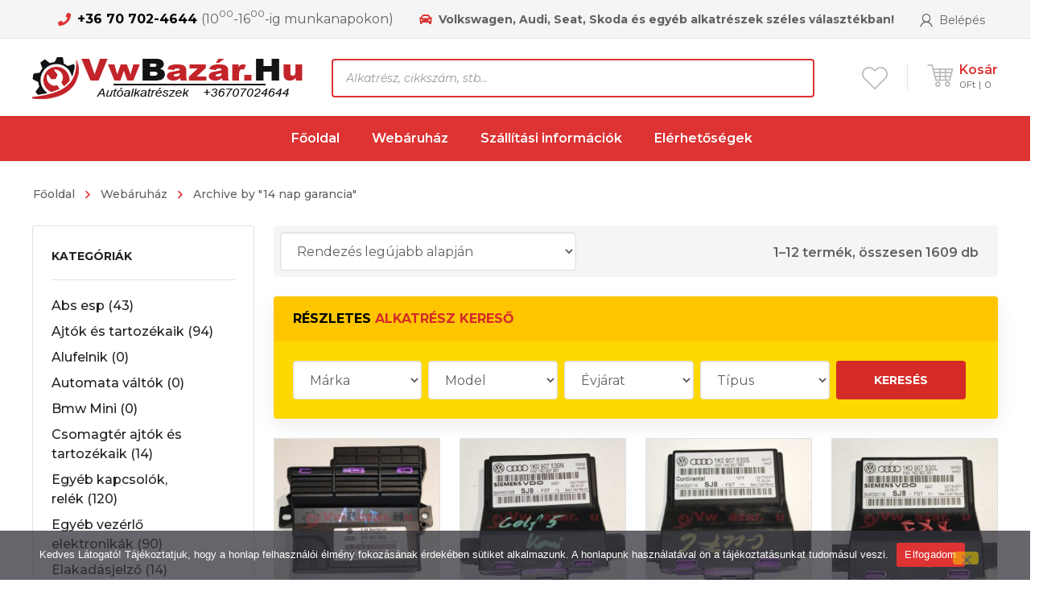

--- FILE ---
content_type: text/html; charset=UTF-8
request_url: https://vwbazar.hu/product-tag/14-nap-garancia/
body_size: 37741
content:


<!DOCTYPE html>
<html class="no-js" lang="hu">
<head>
	<!-- META TAGS -->
	<meta charset="UTF-8" />
	<meta name="viewport" content="width=device-width, initial-scale=1, maximum-scale=8">
	<!-- LINK TAGS -->
	<link rel="pingback" href="https://vwbazar.hu/xmlrpc.php" />
	<title>14 nap garancia &#8211; VWBazar.HU</title>
                        <script>
                            /* You can add more configuration options to webfontloader by previously defining the WebFontConfig with your options */
                            if ( typeof WebFontConfig === "undefined" ) {
                                WebFontConfig = new Object();
                            }
                            WebFontConfig['google'] = {families: ['Montserrat:100,200,300,400,500,600,700,800,900,100italic,200italic,300italic,400italic,500italic,600italic,700italic,800italic,900italic']};

                            (function() {
                                var wf = document.createElement( 'script' );
                                wf.src = 'https://ajax.googleapis.com/ajax/libs/webfont/1.5.3/webfont.js';
                                wf.type = 'text/javascript';
                                wf.async = 'true';
                                var s = document.getElementsByTagName( 'script' )[0];
                                s.parentNode.insertBefore( wf, s );
                            })();
                        </script>
                        <meta name='robots' content='max-image-preview:large' />
<link rel="alternate" type="application/rss+xml" title="VWBazar.HU &raquo; hírcsatorna" href="https://vwbazar.hu/feed/" />
<link rel="alternate" type="application/rss+xml" title="VWBazar.HU &raquo; hozzászólás hírcsatorna" href="https://vwbazar.hu/comments/feed/" />
<link rel="alternate" type="application/rss+xml" title="VWBazar.HU &raquo; 14 nap garancia Címke hírforrás" href="https://vwbazar.hu/product-tag/14-nap-garancia/feed/" />
		<!-- This site uses the Google Analytics by MonsterInsights plugin v8.3.0 - Using Analytics tracking - https://www.monsterinsights.com/ -->
							<script src="//www.googletagmanager.com/gtag/js?id=G-KKFEYLGCDV"  type="text/javascript" data-cfasync="false" data-wpfc-render="false" async></script>
			<script type="text/javascript" data-cfasync="false" data-wpfc-render="false">
				var mi_version = '8.3.0';
				var mi_track_user = true;
				var mi_no_track_reason = '';
				
								var disableStrs = [
										'ga-disable-G-KKFEYLGCDV',
														];

				/* Function to detect opted out users */
				function __gtagTrackerIsOptedOut() {
					for ( var index = 0; index < disableStrs.length; index++ ) {
						if ( document.cookie.indexOf( disableStrs[ index ] + '=true' ) > -1 ) {
							return true;
						}
					}

					return false;
				}

				/* Disable tracking if the opt-out cookie exists. */
				if ( __gtagTrackerIsOptedOut() ) {
					for ( var index = 0; index < disableStrs.length; index++ ) {
						window[ disableStrs[ index ] ] = true;
					}
				}

				/* Opt-out function */
				function __gtagTrackerOptout() {
					for ( var index = 0; index < disableStrs.length; index++ ) {
						document.cookie = disableStrs[ index ] + '=true; expires=Thu, 31 Dec 2099 23:59:59 UTC; path=/';
						window[ disableStrs[ index ] ] = true;
					}
				}

				if ( 'undefined' === typeof gaOptout ) {
					function gaOptout() {
						__gtagTrackerOptout();
					}
				}
								window.dataLayer = window.dataLayer || [];

				window.MonsterInsightsDualTracker = {
					helpers: {},
					trackers: {},
				};
				if ( mi_track_user ) {
					function __gtagDataLayer() {
						dataLayer.push( arguments );
					}

					function __gtagTracker( type, name, parameters ) {
						if (!parameters) {
							parameters = {};
						}

						if (parameters.send_to) {
							__gtagDataLayer.apply( null, arguments );
							return;
						}

						if ( type === 'event' ) {
															parameters.send_to = monsterinsights_frontend.v4_id;
								var hookName = name;
								if ( typeof parameters[ 'event_category' ] !== 'undefined' ) {
									hookName = parameters[ 'event_category' ] + ':' + name;
								}

								if ( typeof MonsterInsightsDualTracker.trackers[ hookName ] !== 'undefined' ) {
									MonsterInsightsDualTracker.trackers[ hookName ]( parameters );
								} else {
									__gtagDataLayer( 'event', name, parameters );
								}
							
													} else {
							__gtagDataLayer.apply( null, arguments );
						}
					}
					__gtagTracker( 'js', new Date() );
					__gtagTracker( 'set', {
						'developer_id.dZGIzZG' : true,
											} );
										__gtagTracker( 'config', 'G-KKFEYLGCDV', {"forceSSL":"true","link_attribution":"true"} );
															window.gtag = __gtagTracker;											(function () {
							/* https://developers.google.com/analytics/devguides/collection/analyticsjs/ */
							/* ga and __gaTracker compatibility shim. */
							var noopfn = function () {
								return null;
							};
							var newtracker = function () {
								return new Tracker();
							};
							var Tracker = function () {
								return null;
							};
							var p = Tracker.prototype;
							p.get = noopfn;
							p.set = noopfn;
							p.send = function (){
								var args = Array.prototype.slice.call(arguments);
								args.unshift( 'send' );
								__gaTracker.apply(null, args);
							};
							var __gaTracker = function () {
								var len = arguments.length;
								if ( len === 0 ) {
									return;
								}
								var f = arguments[len - 1];
								if ( typeof f !== 'object' || f === null || typeof f.hitCallback !== 'function' ) {
									if ( 'send' === arguments[0] ) {
										var hitConverted, hitObject = false, action;
										if ( 'event' === arguments[1] ) {
											if ( 'undefined' !== typeof arguments[3] ) {
												hitObject = {
													'eventAction': arguments[3],
													'eventCategory': arguments[2],
													'eventLabel': arguments[4],
													'value': arguments[5] ? arguments[5] : 1,
												}
											}
										}
										if ( 'pageview' === arguments[1] ) {
											if ( 'undefined' !== typeof arguments[2] ) {
												hitObject = {
													'eventAction': 'page_view',
													'page_path' : arguments[2],
												}
											}
										}
										if ( typeof arguments[2] === 'object' ) {
											hitObject = arguments[2];
										}
										if ( typeof arguments[5] === 'object' ) {
											Object.assign( hitObject, arguments[5] );
										}
										if ( 'undefined' !== typeof arguments[1].hitType ) {
											hitObject = arguments[1];
											if ( 'pageview' === hitObject.hitType ) {
												hitObject.eventAction = 'page_view';
											}
										}
										if ( hitObject ) {
											action = 'timing' === arguments[1].hitType ? 'timing_complete' : hitObject.eventAction;
											hitConverted = mapArgs( hitObject );
											__gtagTracker( 'event', action, hitConverted );
										}
									}
									return;
								}

								function mapArgs( args ) {
									var arg, hit = {};
									var gaMap = {
										'eventCategory': 'event_category',
										'eventAction': 'event_action',
										'eventLabel': 'event_label',
										'eventValue': 'event_value',
										'nonInteraction': 'non_interaction',
										'timingCategory': 'event_category',
										'timingVar': 'name',
										'timingValue': 'value',
										'timingLabel': 'event_label',
										'page' : 'page_path',
										'location' : 'page_location',
										'title' : 'page_title',
									};
									for ( arg in args ) {
																				if ( ! ( ! args.hasOwnProperty(arg) || ! gaMap.hasOwnProperty(arg) ) ) {
											hit[gaMap[arg]] = args[arg];
										} else {
											hit[arg] = args[arg];
										}
									}
									return hit;
								}

								try {
									f.hitCallback();
								} catch ( ex ) {
								}
							};
							__gaTracker.create = newtracker;
							__gaTracker.getByName = newtracker;
							__gaTracker.getAll = function () {
								return [];
							};
							__gaTracker.remove = noopfn;
							__gaTracker.loaded = true;
							window['__gaTracker'] = __gaTracker;
						})();
									} else {
										console.log( "" );
					( function () {
							function __gtagTracker() {
								return null;
							}
							window['__gtagTracker'] = __gtagTracker;
							window['gtag'] = __gtagTracker;
					} )();
									}
			</script>
				<!-- / Google Analytics by MonsterInsights -->
		<script type="text/javascript">
/* <![CDATA[ */
window._wpemojiSettings = {"baseUrl":"https:\/\/s.w.org\/images\/core\/emoji\/14.0.0\/72x72\/","ext":".png","svgUrl":"https:\/\/s.w.org\/images\/core\/emoji\/14.0.0\/svg\/","svgExt":".svg","source":{"concatemoji":"https:\/\/vwbazar.hu\/wp-includes\/js\/wp-emoji-release.min.js?ver=6.4.7"}};
/*! This file is auto-generated */
!function(i,n){var o,s,e;function c(e){try{var t={supportTests:e,timestamp:(new Date).valueOf()};sessionStorage.setItem(o,JSON.stringify(t))}catch(e){}}function p(e,t,n){e.clearRect(0,0,e.canvas.width,e.canvas.height),e.fillText(t,0,0);var t=new Uint32Array(e.getImageData(0,0,e.canvas.width,e.canvas.height).data),r=(e.clearRect(0,0,e.canvas.width,e.canvas.height),e.fillText(n,0,0),new Uint32Array(e.getImageData(0,0,e.canvas.width,e.canvas.height).data));return t.every(function(e,t){return e===r[t]})}function u(e,t,n){switch(t){case"flag":return n(e,"\ud83c\udff3\ufe0f\u200d\u26a7\ufe0f","\ud83c\udff3\ufe0f\u200b\u26a7\ufe0f")?!1:!n(e,"\ud83c\uddfa\ud83c\uddf3","\ud83c\uddfa\u200b\ud83c\uddf3")&&!n(e,"\ud83c\udff4\udb40\udc67\udb40\udc62\udb40\udc65\udb40\udc6e\udb40\udc67\udb40\udc7f","\ud83c\udff4\u200b\udb40\udc67\u200b\udb40\udc62\u200b\udb40\udc65\u200b\udb40\udc6e\u200b\udb40\udc67\u200b\udb40\udc7f");case"emoji":return!n(e,"\ud83e\udef1\ud83c\udffb\u200d\ud83e\udef2\ud83c\udfff","\ud83e\udef1\ud83c\udffb\u200b\ud83e\udef2\ud83c\udfff")}return!1}function f(e,t,n){var r="undefined"!=typeof WorkerGlobalScope&&self instanceof WorkerGlobalScope?new OffscreenCanvas(300,150):i.createElement("canvas"),a=r.getContext("2d",{willReadFrequently:!0}),o=(a.textBaseline="top",a.font="600 32px Arial",{});return e.forEach(function(e){o[e]=t(a,e,n)}),o}function t(e){var t=i.createElement("script");t.src=e,t.defer=!0,i.head.appendChild(t)}"undefined"!=typeof Promise&&(o="wpEmojiSettingsSupports",s=["flag","emoji"],n.supports={everything:!0,everythingExceptFlag:!0},e=new Promise(function(e){i.addEventListener("DOMContentLoaded",e,{once:!0})}),new Promise(function(t){var n=function(){try{var e=JSON.parse(sessionStorage.getItem(o));if("object"==typeof e&&"number"==typeof e.timestamp&&(new Date).valueOf()<e.timestamp+604800&&"object"==typeof e.supportTests)return e.supportTests}catch(e){}return null}();if(!n){if("undefined"!=typeof Worker&&"undefined"!=typeof OffscreenCanvas&&"undefined"!=typeof URL&&URL.createObjectURL&&"undefined"!=typeof Blob)try{var e="postMessage("+f.toString()+"("+[JSON.stringify(s),u.toString(),p.toString()].join(",")+"));",r=new Blob([e],{type:"text/javascript"}),a=new Worker(URL.createObjectURL(r),{name:"wpTestEmojiSupports"});return void(a.onmessage=function(e){c(n=e.data),a.terminate(),t(n)})}catch(e){}c(n=f(s,u,p))}t(n)}).then(function(e){for(var t in e)n.supports[t]=e[t],n.supports.everything=n.supports.everything&&n.supports[t],"flag"!==t&&(n.supports.everythingExceptFlag=n.supports.everythingExceptFlag&&n.supports[t]);n.supports.everythingExceptFlag=n.supports.everythingExceptFlag&&!n.supports.flag,n.DOMReady=!1,n.readyCallback=function(){n.DOMReady=!0}}).then(function(){return e}).then(function(){var e;n.supports.everything||(n.readyCallback(),(e=n.source||{}).concatemoji?t(e.concatemoji):e.wpemoji&&e.twemoji&&(t(e.twemoji),t(e.wpemoji)))}))}((window,document),window._wpemojiSettings);
/* ]]> */
</script>
<link rel='stylesheet' id='wm-parshely-cs-css' href='https://vwbazar.hu/wp-content/plugins/extendon_product-image_watermark/admin/css/parsley.css?ver=6.4.7' type='text/css' media='all' />
<style id='wp-emoji-styles-inline-css' type='text/css'>

	img.wp-smiley, img.emoji {
		display: inline !important;
		border: none !important;
		box-shadow: none !important;
		height: 1em !important;
		width: 1em !important;
		margin: 0 0.07em !important;
		vertical-align: -0.1em !important;
		background: none !important;
		padding: 0 !important;
	}
</style>
<link rel='stylesheet' id='wp-block-library-css' href='https://vwbazar.hu/wp-includes/css/dist/block-library/style.min.css?ver=6.4.7' type='text/css' media='all' />
<link rel='stylesheet' id='wc-blocks-vendors-style-css' href='https://vwbazar.hu/wp-content/plugins/woocommerce/packages/woocommerce-blocks/build/wc-blocks-vendors-style.css?ver=6.5.2' type='text/css' media='all' />
<link rel='stylesheet' id='wc-blocks-style-css' href='https://vwbazar.hu/wp-content/plugins/woocommerce/packages/woocommerce-blocks/build/wc-blocks-style.css?ver=6.5.2' type='text/css' media='all' />
<style id='classic-theme-styles-inline-css' type='text/css'>
/*! This file is auto-generated */
.wp-block-button__link{color:#fff;background-color:#32373c;border-radius:9999px;box-shadow:none;text-decoration:none;padding:calc(.667em + 2px) calc(1.333em + 2px);font-size:1.125em}.wp-block-file__button{background:#32373c;color:#fff;text-decoration:none}
</style>
<style id='global-styles-inline-css' type='text/css'>
body{--wp--preset--color--black: #000000;--wp--preset--color--cyan-bluish-gray: #abb8c3;--wp--preset--color--white: #ffffff;--wp--preset--color--pale-pink: #f78da7;--wp--preset--color--vivid-red: #cf2e2e;--wp--preset--color--luminous-vivid-orange: #ff6900;--wp--preset--color--luminous-vivid-amber: #fcb900;--wp--preset--color--light-green-cyan: #7bdcb5;--wp--preset--color--vivid-green-cyan: #00d084;--wp--preset--color--pale-cyan-blue: #8ed1fc;--wp--preset--color--vivid-cyan-blue: #0693e3;--wp--preset--color--vivid-purple: #9b51e0;--wp--preset--gradient--vivid-cyan-blue-to-vivid-purple: linear-gradient(135deg,rgba(6,147,227,1) 0%,rgb(155,81,224) 100%);--wp--preset--gradient--light-green-cyan-to-vivid-green-cyan: linear-gradient(135deg,rgb(122,220,180) 0%,rgb(0,208,130) 100%);--wp--preset--gradient--luminous-vivid-amber-to-luminous-vivid-orange: linear-gradient(135deg,rgba(252,185,0,1) 0%,rgba(255,105,0,1) 100%);--wp--preset--gradient--luminous-vivid-orange-to-vivid-red: linear-gradient(135deg,rgba(255,105,0,1) 0%,rgb(207,46,46) 100%);--wp--preset--gradient--very-light-gray-to-cyan-bluish-gray: linear-gradient(135deg,rgb(238,238,238) 0%,rgb(169,184,195) 100%);--wp--preset--gradient--cool-to-warm-spectrum: linear-gradient(135deg,rgb(74,234,220) 0%,rgb(151,120,209) 20%,rgb(207,42,186) 40%,rgb(238,44,130) 60%,rgb(251,105,98) 80%,rgb(254,248,76) 100%);--wp--preset--gradient--blush-light-purple: linear-gradient(135deg,rgb(255,206,236) 0%,rgb(152,150,240) 100%);--wp--preset--gradient--blush-bordeaux: linear-gradient(135deg,rgb(254,205,165) 0%,rgb(254,45,45) 50%,rgb(107,0,62) 100%);--wp--preset--gradient--luminous-dusk: linear-gradient(135deg,rgb(255,203,112) 0%,rgb(199,81,192) 50%,rgb(65,88,208) 100%);--wp--preset--gradient--pale-ocean: linear-gradient(135deg,rgb(255,245,203) 0%,rgb(182,227,212) 50%,rgb(51,167,181) 100%);--wp--preset--gradient--electric-grass: linear-gradient(135deg,rgb(202,248,128) 0%,rgb(113,206,126) 100%);--wp--preset--gradient--midnight: linear-gradient(135deg,rgb(2,3,129) 0%,rgb(40,116,252) 100%);--wp--preset--font-size--small: 13px;--wp--preset--font-size--medium: 20px;--wp--preset--font-size--large: 36px;--wp--preset--font-size--x-large: 42px;--wp--preset--spacing--20: 0.44rem;--wp--preset--spacing--30: 0.67rem;--wp--preset--spacing--40: 1rem;--wp--preset--spacing--50: 1.5rem;--wp--preset--spacing--60: 2.25rem;--wp--preset--spacing--70: 3.38rem;--wp--preset--spacing--80: 5.06rem;--wp--preset--shadow--natural: 6px 6px 9px rgba(0, 0, 0, 0.2);--wp--preset--shadow--deep: 12px 12px 50px rgba(0, 0, 0, 0.4);--wp--preset--shadow--sharp: 6px 6px 0px rgba(0, 0, 0, 0.2);--wp--preset--shadow--outlined: 6px 6px 0px -3px rgba(255, 255, 255, 1), 6px 6px rgba(0, 0, 0, 1);--wp--preset--shadow--crisp: 6px 6px 0px rgba(0, 0, 0, 1);}:where(.is-layout-flex){gap: 0.5em;}:where(.is-layout-grid){gap: 0.5em;}body .is-layout-flow > .alignleft{float: left;margin-inline-start: 0;margin-inline-end: 2em;}body .is-layout-flow > .alignright{float: right;margin-inline-start: 2em;margin-inline-end: 0;}body .is-layout-flow > .aligncenter{margin-left: auto !important;margin-right: auto !important;}body .is-layout-constrained > .alignleft{float: left;margin-inline-start: 0;margin-inline-end: 2em;}body .is-layout-constrained > .alignright{float: right;margin-inline-start: 2em;margin-inline-end: 0;}body .is-layout-constrained > .aligncenter{margin-left: auto !important;margin-right: auto !important;}body .is-layout-constrained > :where(:not(.alignleft):not(.alignright):not(.alignfull)){max-width: var(--wp--style--global--content-size);margin-left: auto !important;margin-right: auto !important;}body .is-layout-constrained > .alignwide{max-width: var(--wp--style--global--wide-size);}body .is-layout-flex{display: flex;}body .is-layout-flex{flex-wrap: wrap;align-items: center;}body .is-layout-flex > *{margin: 0;}body .is-layout-grid{display: grid;}body .is-layout-grid > *{margin: 0;}:where(.wp-block-columns.is-layout-flex){gap: 2em;}:where(.wp-block-columns.is-layout-grid){gap: 2em;}:where(.wp-block-post-template.is-layout-flex){gap: 1.25em;}:where(.wp-block-post-template.is-layout-grid){gap: 1.25em;}.has-black-color{color: var(--wp--preset--color--black) !important;}.has-cyan-bluish-gray-color{color: var(--wp--preset--color--cyan-bluish-gray) !important;}.has-white-color{color: var(--wp--preset--color--white) !important;}.has-pale-pink-color{color: var(--wp--preset--color--pale-pink) !important;}.has-vivid-red-color{color: var(--wp--preset--color--vivid-red) !important;}.has-luminous-vivid-orange-color{color: var(--wp--preset--color--luminous-vivid-orange) !important;}.has-luminous-vivid-amber-color{color: var(--wp--preset--color--luminous-vivid-amber) !important;}.has-light-green-cyan-color{color: var(--wp--preset--color--light-green-cyan) !important;}.has-vivid-green-cyan-color{color: var(--wp--preset--color--vivid-green-cyan) !important;}.has-pale-cyan-blue-color{color: var(--wp--preset--color--pale-cyan-blue) !important;}.has-vivid-cyan-blue-color{color: var(--wp--preset--color--vivid-cyan-blue) !important;}.has-vivid-purple-color{color: var(--wp--preset--color--vivid-purple) !important;}.has-black-background-color{background-color: var(--wp--preset--color--black) !important;}.has-cyan-bluish-gray-background-color{background-color: var(--wp--preset--color--cyan-bluish-gray) !important;}.has-white-background-color{background-color: var(--wp--preset--color--white) !important;}.has-pale-pink-background-color{background-color: var(--wp--preset--color--pale-pink) !important;}.has-vivid-red-background-color{background-color: var(--wp--preset--color--vivid-red) !important;}.has-luminous-vivid-orange-background-color{background-color: var(--wp--preset--color--luminous-vivid-orange) !important;}.has-luminous-vivid-amber-background-color{background-color: var(--wp--preset--color--luminous-vivid-amber) !important;}.has-light-green-cyan-background-color{background-color: var(--wp--preset--color--light-green-cyan) !important;}.has-vivid-green-cyan-background-color{background-color: var(--wp--preset--color--vivid-green-cyan) !important;}.has-pale-cyan-blue-background-color{background-color: var(--wp--preset--color--pale-cyan-blue) !important;}.has-vivid-cyan-blue-background-color{background-color: var(--wp--preset--color--vivid-cyan-blue) !important;}.has-vivid-purple-background-color{background-color: var(--wp--preset--color--vivid-purple) !important;}.has-black-border-color{border-color: var(--wp--preset--color--black) !important;}.has-cyan-bluish-gray-border-color{border-color: var(--wp--preset--color--cyan-bluish-gray) !important;}.has-white-border-color{border-color: var(--wp--preset--color--white) !important;}.has-pale-pink-border-color{border-color: var(--wp--preset--color--pale-pink) !important;}.has-vivid-red-border-color{border-color: var(--wp--preset--color--vivid-red) !important;}.has-luminous-vivid-orange-border-color{border-color: var(--wp--preset--color--luminous-vivid-orange) !important;}.has-luminous-vivid-amber-border-color{border-color: var(--wp--preset--color--luminous-vivid-amber) !important;}.has-light-green-cyan-border-color{border-color: var(--wp--preset--color--light-green-cyan) !important;}.has-vivid-green-cyan-border-color{border-color: var(--wp--preset--color--vivid-green-cyan) !important;}.has-pale-cyan-blue-border-color{border-color: var(--wp--preset--color--pale-cyan-blue) !important;}.has-vivid-cyan-blue-border-color{border-color: var(--wp--preset--color--vivid-cyan-blue) !important;}.has-vivid-purple-border-color{border-color: var(--wp--preset--color--vivid-purple) !important;}.has-vivid-cyan-blue-to-vivid-purple-gradient-background{background: var(--wp--preset--gradient--vivid-cyan-blue-to-vivid-purple) !important;}.has-light-green-cyan-to-vivid-green-cyan-gradient-background{background: var(--wp--preset--gradient--light-green-cyan-to-vivid-green-cyan) !important;}.has-luminous-vivid-amber-to-luminous-vivid-orange-gradient-background{background: var(--wp--preset--gradient--luminous-vivid-amber-to-luminous-vivid-orange) !important;}.has-luminous-vivid-orange-to-vivid-red-gradient-background{background: var(--wp--preset--gradient--luminous-vivid-orange-to-vivid-red) !important;}.has-very-light-gray-to-cyan-bluish-gray-gradient-background{background: var(--wp--preset--gradient--very-light-gray-to-cyan-bluish-gray) !important;}.has-cool-to-warm-spectrum-gradient-background{background: var(--wp--preset--gradient--cool-to-warm-spectrum) !important;}.has-blush-light-purple-gradient-background{background: var(--wp--preset--gradient--blush-light-purple) !important;}.has-blush-bordeaux-gradient-background{background: var(--wp--preset--gradient--blush-bordeaux) !important;}.has-luminous-dusk-gradient-background{background: var(--wp--preset--gradient--luminous-dusk) !important;}.has-pale-ocean-gradient-background{background: var(--wp--preset--gradient--pale-ocean) !important;}.has-electric-grass-gradient-background{background: var(--wp--preset--gradient--electric-grass) !important;}.has-midnight-gradient-background{background: var(--wp--preset--gradient--midnight) !important;}.has-small-font-size{font-size: var(--wp--preset--font-size--small) !important;}.has-medium-font-size{font-size: var(--wp--preset--font-size--medium) !important;}.has-large-font-size{font-size: var(--wp--preset--font-size--large) !important;}.has-x-large-font-size{font-size: var(--wp--preset--font-size--x-large) !important;}
.wp-block-navigation a:where(:not(.wp-element-button)){color: inherit;}
:where(.wp-block-post-template.is-layout-flex){gap: 1.25em;}:where(.wp-block-post-template.is-layout-grid){gap: 1.25em;}
:where(.wp-block-columns.is-layout-flex){gap: 2em;}:where(.wp-block-columns.is-layout-grid){gap: 2em;}
.wp-block-pullquote{font-size: 1.5em;line-height: 1.6;}
</style>
<link rel='stylesheet' id='contact-form-7-css' href='https://vwbazar.hu/wp-content/plugins/contact-form-7/includes/css/styles.css?ver=5.9.3' type='text/css' media='all' />
<link rel='stylesheet' id='cookie-notice-front-css' href='https://vwbazar.hu/wp-content/plugins/cookie-notice/css/front.min.css?ver=2.5.11' type='text/css' media='all' />
<link rel='stylesheet' id='js_composer_front-css' href='https://vwbazar.hu/wp-content/plugins/js_composer/assets/css/js_composer.min.css?ver=7.6' type='text/css' media='all' />
<style id='woocommerce-inline-inline-css' type='text/css'>
.woocommerce form .form-row .required { visibility: visible; }
</style>
<link rel='stylesheet' id='hint-css' href='https://vwbazar.hu/wp-content/plugins/woo-smart-compare/assets/libs/hint/hint.min.css?ver=6.4.7' type='text/css' media='all' />
<link rel='stylesheet' id='perfect-scrollbar-css' href='https://vwbazar.hu/wp-content/plugins/woo-smart-compare/assets/libs/perfect-scrollbar/css/perfect-scrollbar.min.css?ver=6.4.7' type='text/css' media='all' />
<link rel='stylesheet' id='perfect-scrollbar-wpc-css' href='https://vwbazar.hu/wp-content/plugins/woo-smart-compare/assets/libs/perfect-scrollbar/css/custom-theme.css?ver=6.4.7' type='text/css' media='all' />
<link rel='stylesheet' id='woosc-frontend-css' href='https://vwbazar.hu/wp-content/plugins/woo-smart-compare/assets/css/frontend.css?ver=6.2.4' type='text/css' media='all' />
<link rel='stylesheet' id='dgwt-wcas-style-css' href='https://vwbazar.hu/wp-content/plugins/ajax-search-for-woocommerce-premium/assets/css/style.min.css?ver=1.20.0' type='text/css' media='all' />
<link rel='stylesheet' id='mobimax_enovathemes-parent-style-css' href='https://vwbazar.hu/wp-content/themes/mobimax/style.css?ver=6.4.7' type='text/css' media='all' />
<link rel='stylesheet' id='mobimax-style-css' href='https://vwbazar.hu/wp-content/themes/mobimax-child/style.css?ver=6.4.7' type='text/css' media='all' />
<link rel='stylesheet' id='dynamic-styles-css' href='https://vwbazar.hu/wp-content/themes/mobimax/css/dynamic-styles.css?ver=6.4.7' type='text/css' media='all' />
<style id='dynamic-styles-inline-css' type='text/css'>
body,input,select,pre,code,kbd,samp,dt,#cancel-comment-reply-link,.box-item-content, textarea, .widget_price_filter .price_label,.demo-icon-pack span:after {font-size:16px;font-weight:400;font-family:Montserrat;line-height:32px;letter-spacing:0px;color:#616161;}.header-login .login-title, .cart-contents {font-size:16px;font-weight:400;font-family:Montserrat;letter-spacing:0px;}h1,h2,h3,h4,h5,h6, .woocommerce-page #et-content .shop_table .product-name > a:not(.yith-wcqv-button),.woocommerce-Tabs-panel .shop_attributes th,#reply-title,.et-circle-progress .circle-content,.et-timer .timer-count,.et-pricing-table .currency,.et-pricing-table .price,.et-counter .counter,.et-progress .percent,.error404-default-subtitle,.yith-woocompare-widget ul.products-list li .title,.woocommerce-MyAccount-navigation ul li a,.woocommerce-tabs .tabs li a {font-family:Montserrat;text-transform:none;font-weight:700;letter-spacing:0px;color:#212121;}.product .summary .price{font-family:Montserrat;text-transform:none;font-weight:700;letter-spacing:0px;}.widget_layered_nav ul li a, .widget_nav_menu ul li a, .widget_product_categories ul li a,.widget_categories ul li a,.post-single-navigation a, .widget_pages ul li a, .widget_archive ul li a, .widget_meta ul li a, .widget_recent_entries ul li a, .widget_rss ul li a, .widget_icl_lang_sel_widget li a, .recentcomments a, .widget_product_search form button:before, .page-content-wrap .widget_shopping_cart .cart_list li .remove{font-family:Montserrat;font-weight:700;letter-spacing:0px;color:#212121;}.woocommerce-page #et-content .shop_table .product-name > a:not(.yith-wcqv-button),.widget_et_recent_entries .post-title a,.widget_products .product_list_widget > li .product-title a,.widget_recently_viewed_products .product_list_widget > li .product-title a,.widget_recent_reviews .product_list_widget > li .product-title a,.widget_top_rated_products .product_list_widget > li .product-title a {color:#212121 !important;}.page-content-wrap .widget_shopping_cart .cart-product-title a,.et-circle-progress .percent {color:#212121;}h1 {font-size:48px; line-height:56px;}h2 {font-size:40px; line-height:48px;}h3 {font-size:32px; line-height:40px;}h4 {font-size:24px; line-height:32px;}h5 {font-size:20px; line-height:28px;}h6 {font-size:18px; line-height:26px;}.widgettitle{font-size:20px; line-height:28px;}.woocommerce-Tabs-panel h2,.shop_table .product-name > a:not(.yith-wcqv-button),.widget_layered_nav ul li a, .widget_nav_menu ul li a, .widget_product_categories ul li a,.yith-woocompare-widget ul.products-list li .title{font-size:18px; line-height:26px;}#reply-title,.woocommerce h2{font-size:24px; line-height:32px;}.et-timer .timer-count{font-size:48px; line-height:56px;}.et-circle-progress .percent{font-size:48px; line-height:48px;}#loop-posts .post-title:hover,#loop-posts .post-title a:hover,.et-shortcode-posts .post-title:hover,.et-shortcode-posts .post-title a:hover,.loop-product .post-title:hover,.loop-product .post-title a:hover,.post-social-share > .social-links > a:hover,.related-posts .post .post-title a:hover,.product .summary .price ins,.page-content-wrap .widget_shopping_cart .cart-product-title a:hover,.page-content-wrap .widget_shopping_cart .cart-product-title:hover a,.widget_products .product_list_widget > li > a:hover .product-title,.widget_recently_viewed_products .product_list_widget > li > a:hover .product-title,.widget_recent_reviews .product_list_widget > li > a:hover .product-title,.widget_top_rated_products .product_list_widget > li > a:hover .product-title,.search-posts .post-title a:hover,.search-posts .post-title:hover a,.et-testimonial-item .rating span,.plyr--full-ui input[type=range],.comment-meta .comment-date-time a:hover,.comment-author a:hover,.comment-content .edit-link a a,#cancel-comment-reply-link:hover,.woocommerce-review-link,.yith-woocompare-widget ul.products-list li .title:hover,.yith-woocompare-widget ul.products-list li .remove:hover,.product .price,.widget .woocommerce-Price-amount,.star-rating,.comment-form-rating a,.comment-form-rating a:after,.widget_nav_menu ul li.current-menu-item a,.dgwt-wcas-sp .woocommerce-Price-amount,.dgwt-wcas-pd-price .woocommerce-Price-amount,.post-meta > *,.enovathemes-filter .filter.active,.shop-cat-list a:hover,.shop-cat-list a.active {color:#dd3333;}.post-single-navigation a:hover,.post-meta a:hover,.widget_et_recent_entries .post-title:hover a,.widget_categories ul li a:hover,.widget_pages ul li a:hover,.widget_archive ul li a:hover,.widget_meta ul li a:hover,.widget_layered_nav ul li a:hover,.widget_nav_menu ul li a:hover,.widget_product_categories ul li a:hover,.widget_product_categories ul li.current-cat > a,.widget_recent_entries ul li a:hover, .widget_rss ul li a:hover,.widget_icl_lang_sel_widget li a:hover,.widget_products .product_list_widget > li .product-title:hover a,.widget_recently_viewed_products .product_list_widget > li .product-title:hover a,.widget_recent_reviews .product_list_widget > li .product-title:hover a,.widget_top_rated_products .product_list_widget > li .product-title:hover a,.recentcomments a:hover,#yith-quick-view-close:hover,.page-content-wrap .widget_shopping_cart .cart_list li .remove:hover,.woocommerce-page #et-content .shop_table .product-name > a:not(.yith-wcqv-button):hover,.product-layout-single .summary .yith-wcwl-add-to-wishlist a:hover,.yith-wcwl-add-to-wishlist a:hover,.yith-wcwl-add-to-wishlist a.added,.yith-wcwl-add-to-wishlist .yith-wcwl-wishlistaddedbrowse a,.yith-wcwl-add-to-wishlist .hide + .show a,.loop-product .wooscp-btn:hover,.custom-product .wooscp-btn:hover,.loop-product .wooscp-btn.wooscp-btn-added,.custom-product .wooscp-btn.wooscp-btn-added,.widget_categories ul li a:hover:after,.widget_pages ul li a:hover:after,.widget_archive ul li a:hover:after,.widget_meta ul li a:hover:after,.widget_layered_nav ul li a:hover:after,.widget_layered_nav ul li.chosen > a:after,.widget_rating_filter ul li a:hover:after,.widget_rating_filter ul li.chosen > a:after,.dgwt-wcas-pd-rating .star-rating,.woocommerce-MyAccount-navigation li.is-active a,.post .post-meta,.related-posts-title,.comment-reply-title,.comments-title,.upsells > h4,.crosssells > h4,.related > h4,#reply-title,.et-person .name {color:#dd3333 !important;}.post-read-more:after,.comment-reply-link:after,.enovathemes-navigation a:hover,.enovathemes-navigation .current,.woocommerce-pagination a:hover,.woocommerce-pagination .current,.post-sticky,.post-media .flex-direction-nav li a:hover,.post-media .flex-control-nav li a:hover,.post-media .flex-control-nav li a.flex-active,.slick-dots li button:hover,.slick-dots li.slick-active button,.owl-carousel .owl-nav > *:hover,.overlay-flip-hor .overlay-hover .post-image-overlay, .overlay-flip-ver .overlay-hover .post-image-overlay,.image-move-up .post-image-overlay,.image-move-down .post-image-overlay,.image-move-left .post-image-overlay,.image-move-right .post-image-overlay,.overlay-image-move-up .post-image-overlay,.overlay-image-move-down .post-image-overlay,.overlay-image-move-left .post-image-overlay,.overlay-image-move-right .post-image-overlay,.product .onsale,.product-quick-view:hover,.yith-woocompare-widget a.compare,.yith-woocompare-widget a.clear-all,.added_to_cart,.woocommerce-store-notice.demo_store,.shop_table .product-remove a:hover,.et-accordion .toggle-title.active,.tabset .tab.active,.et-mailchimp input[type="text"] + .after,.owl-carousel .owl-dots > .owl-dot.active,.et-pricing-table .label,.mob-menu-toggle-alt,.full #loop-posts .format-link .post-body-inner-wrap,.single-post-page > .format-link .format-container,.plyr--audio .plyr__control.plyr__tab-focus,.plyr--audio .plyr__control:hover,.plyr--audio .plyr__control[aria-expanded=true],.plyr--video .plyr__control.plyr__tab-focus,.plyr--video .plyr__control:hover,.plyr--video .plyr__control[aria-expanded=true],.plyr__control--overlaid:focus,.plyr__control--overlaid:hover,.plyr__menu__container .plyr__control[role=menuitemradio][aria-checked=true]::before,.woocommerce-tabs .tabs li.active a,.woocommerce-tabs .tabs li a:hover,.et-image .curtain,.et-breadcrumbs a:after,.nivo-lightbox-prev:hover,.nivo-lightbox-next:hover,.nivo-lightbox-close:hover,.added_to_cart:after,.et-pricing-table .plan:after,.et-video .modal-video-poster:before,.widget_title:before,.widgettitle:before,.product .post-image-overlay > .overlay-read-more:hover,.product .post-image-overlay > .post-image-overlay-content > .overlay-read-more:hover,.widget_price_filter .ui-slider .ui-slider-handle,.widget-area .dgwt-wcas-sf-wrapp button.dgwt-wcas-search-submit,.post-date-side,.single-product-progress .bar,.enovathemes-filter .filter-toggle,.shop-cat-list-title span:before,.shop-cat-list-title span:after {background-color:#dd3333;}.mejs-controls .mejs-time-rail .mejs-time-current,.slick-slider .slick-prev:hover,.slick-slider .slick-next:hover,.widget_tag_cloud .tagcloud a:after,.widget_product_tag_cloud .tagcloud a:after,.widget_price_filter .ui-slider-horizontal .ui-slider-range,#cboxClose:hover,.wooscp-area .wooscp-inner .wooscp-bar .wooscp-bar-btn {background-color:#dd3333 !important;}.plyr--video .plyr__controls {background:rgba(221,51,51,0.5) !important;}.widget-area .dgwt-wcas-sf-wrapp button.dgwt-wcas-search-submit:hover {background-color:rgb(201,31,31) !important;}ul.chat li:nth-child(2n+2) > p {background-color:rgba(221,51,51,0.1);color:#dd3333 !important;}.plyr__control--overlaid {background-color:#dd3333;}.plyr__control.plyr__tab-focus {box-shadow:0 8px 24px 0 rgba(221,51,51,0.5);}#yith-wcwl-popup-message {color:#dd3333 !important;box-shadow:inset 0 0 0 1px #dd3333;}.post-image-overlay > .overlay-read-more:hover,.post-image-overlay > .post-image-overlay-content > .overlay-read-more:hover{color:#dd3333 !important;box-shadow:inset 0 0 0 1px #dd3333;}.ajax-add-to-cart-loading .circle-loader,.yith-wcwl-add-to-wishlist a:after {border-left-color:#dd3333;}.ajax-add-to-cart-loading .load-complete,.widget-area .dgwt-wcas-sf-wrapp input[type=search].dgwt-wcas-search-input {border-color:#dd3333 !important;}.ajax-add-to-cart-loading .checkmark:after {border-right:1px solid #dd3333;border-top:1px solid #dd3333;}blockquote {background-color:rgba(221,51,51,0.05) !important;border-left:8px solid #dd3333 !important;color:#dd3333 !important;}.wp-block-quote[style*="text-align:right"],.wp-block-quote[style*="text-align:right"] {border-right:8px solid #dd3333 !important;}.et-pricing-table.highlight-true .pricing-table-inner {border-color:#dd3333 !important;}.counter-moving-child:before {border-color:#dd3333;}.highlight-true .testimonial-content {box-shadow:inset 0 0 0 1px #dd3333;border-color:#dd3333;}.highlight-true .testimonial-content:after {border-color:#dd3333 transparent transparent transparent;}.woocommerce-product-gallery .flex-control-nav li img.flex-active {box-shadow:0 0 0 1px #dd3333;}.enovathemes-navigation a:hover,.enovathemes-navigation .current,.woocommerce-pagination a:hover,.woocommerce-pagination .current {box-shadow:inset 0 0 0 1px #dd3333;}.widget_categories ul li a:hover:before,.widget_pages ul li a:hover:before,.widget_archive ul li a:hover:before,.widget_meta ul li a:hover:before,.widget_nav_menu ul li a:hover:before,.widget_layered_nav ul li a:hover:before,.widget_layered_nav ul li.chosen > a:before,.widget_rating_filter ul li a:hover:before,.widget_rating_filter ul li.chosen > a:before{box-shadow:inset 0 0 0 2px #dd3333;}.overlay-fall .overlay-hover .post-image-overlay {background-color:#dd3333;}#header-menu-default > .menu-item.depth-0 > .mi-link .txt:after {border-bottom-color:#dd3333;}a:hover,.comment-content .edit-link a a:hover,.woocommerce-review-link:hover,.product_meta a:hover {color:#dd3333;}.widget_tag_cloud .tagcloud a:hover:after,.widget_product_tag_cloud .tagcloud a:hover:after {background-color:#dd3333 !important;}#to-top {width:40px;height:40px;line-height:40px !important;font-size:16px;border-radius:4px;color:#ffffff;background-color:#e05c0b;}#to-top:hover {color:#000000;background-color:#dd3333;}#to-top .et-ink {background-color:#000000;}html,#gen-wrap {background-color:#ffffff;}.site-loading {background-color:#ffffff;}.site-loading .site-loading-bar:after {background-color:#dd3333;}.product .summary .woocommerce-product-rating .star-rating,.et-testimonial .author-info-wrapper .rating span {color:#ffd800;}.single-product-wrapper .onsale {background-color:#ffd800;color:#000000;}textarea, select, input[type="date"], input[type="datetime"], input[type="datetime-local"], input[type="email"], input[type="month"], input[type="number"], input[type="password"], input[type="search"], input[type="tel"], input[type="text"], input[type="time"], input[type="url"], input[type="week"], input[type="file"] {color:#616161;background-color:#ffffff;border-color:#e0e0e0;}.tech-page-search-form .search-icon,.widget_search form input[type="submit"]#searchsubmit + .search-icon, .widget_product_search form input[type="submit"] + .search-icon {color:#616161 !important;}.select2-container--default .select2-selection--single {color:#616161 !important;background-color:#ffffff !important;border-color:#e0e0e0 !important;}.select2-container--default .select2-selection--single .select2-selection__rendered{color:#616161 !important;}.select2-dropdown,.select2-container--default .select2-search--dropdown .select2-search__field {background-color:#ffffff !important;}textarea:focus, select:focus, input[type="date"]:focus, input[type="datetime"]:focus, input[type="datetime-local"]:focus, input[type="email"]:focus, input[type="month"]:focus, input[type="number"]:focus, input[type="password"]:focus, input[type="search"]:focus, input[type="tel"]:focus, input[type="text"]:focus, input[type="time"]:focus, input[type="url"]:focus, input[type="week"]:focus, input[type="file"]:focus {color:#616161;border-color:#ffd800;background-color:#ffffff;}.tech-page-search-form [type="submit"]#searchsubmit:hover + .search-icon,.widget_search form input[type="submit"]#searchsubmit:hover + .search-icon, .widget_product_search form input[type="submit"]:hover + .search-icon {color:#616161 !important;}.select2-container--default .select2-selection--single:focus {color:#616161 !important;border-color:#ffd800 !important;background-color:#ffffff !important;}.select2-container--default .select2-selection--single .select2-selection__rendered:focus{color:#616161 !important;}.select2-dropdown:focus,.select2-container--default .select2-search--dropdown .select2-search__field:focus {background-color:#ffffff !important;}input[type="button"], input[type="reset"], input[type="submit"], button:not(.plyr__control), .post-read-more, .comment-reply-link, a.checkout-button, .return-to-shop a, .wishlist_table .product-add-to-cart a, .wishlist_table .yith-wcqv-button, a.woocommerce-button,.product .button,.product .added_to_cart, #page-links > a, .edit-link a, .page-content-wrap .woocommerce-mini-cart__buttons > a, .woocommerce .wishlist_table td.product-add-to-cart a, .woocommerce-message .button, a.error404-button, .yith-woocompare-widget a.clear-all, .yith-woocompare-widget a.compare, .vin-result-btn, .pricing-table-footer .et-button, .woocommerce-message .button {color:#000000;font-family:Montserrat; font-weight:700; letter-spacing:0px; background-color:#ffd800;}.woocommerce-message .button {color:#000000 !important;}.et-button,.et-ajax-loader,.woocommerce-mini-cart__buttons > a,.yith-woocompare-widget a.compare,.yith-woocompare-widget a.clear-all,.added_to_cart,.widget_tag_cloud .tagcloud a,.post-tags a,.widget_product_tag_cloud .tagcloud a,.post-tags-single a {font-family:Montserrat; font-weight:700; letter-spacing:0px;}input[type="button"]:hover,input[type="reset"]:hover,input[type="submit"]:hover,button:hover,.post-read-more:hover, .comment-reply-link:hover,.product .button:hover,.yith-woocompare-widget a.compare:hover,.yith-woocompare-widget a.clear-all:hover,a.checkout-button:hover,.return-to-shop a:hover,.wishlist_table .product-add-to-cart a:hover,.wishlist_table .yith-wcqv-button:hover,a.woocommerce-button:hover,.woocommerce-mini-cart__buttons > a:hover,#page-links > a:hover,.edit-link a:hover,.et-ajax-loader:hover,.page-content-wrap .woocommerce-mini-cart__buttons > a:hover,.woocommerce .wishlist_table td.product-add-to-cart a:hover,.error404-button:hover,.yith-woocompare-widget a.clear-all:hover,.yith-woocompare-widget a.compare:hover,.vin-result-btn:hover,.pricing-table-footer .et-button:hover,.woocommerce-message .button:hover {color:#ffffff !important;background-color:#212121;}.woocommerce-message .button:hover {color:#ffffff !important;}.et-ajax-loader.loading:hover:after {border:2px solid #ffffff;}#loop-posts .post-title,.et-shortcode-posts .post-title {min-height:0px;}.loop-product .post-title {min-height:43px;}.loop-product .post-title {max-height:43px;overflow:hidden;}.header .vc-row-504195 {height:64px;}.header .vc-row-504195 .hbe {line-height:63px;}.header .vc-row-770266 {height:56px;}.header .vc-row-770266 .hbe {line-height:55px;}.header.sticky-true.active .vc-row-770266 {height:56px;}.header.sticky-true.active .vc-row-770266 .hbe {line-height:55px;height:56px;}#header-woo-search-form-885237 .dgwt-wcas-search-submit {color:#ffffff;background-color:#000000;box-shadow:none;}#header-woo-search-form-885237 .dgwt-wcas-search-submit:hover {color:#ffffff;background-color:#000000;box-shadow:none;}#header-woo-search-form-885237 {width:960px;}#header-woo-search-form-885237 .dgwt-wcas-search-wrapp {height:48px;}#header-woo-search-form-885237 input.dgwt-wcas-search-input {width:960px;color:#616161;background-color:#ffffff;border-color:#ffffff;}#header-woo-search-form-885237 {margin:-1px 0px 0px 0px;}#header-icon-963846 .hicon {color:#ffffff;background-color:transparent;box-shadow:none;}#header-icon-963846:hover .hicon {color:#eeeeee;box-shadow:none;}#header-icon-963846 .hicon {margin:0px 0px 0px 0px;}#header-icon-682066 .hicon {color:#ffffff;background-color:transparent;box-shadow:none;}#header-icon-682066:hover .hicon {color:#eeeeee;box-shadow:none;}#header-icon-682066 .hicon {margin:0px 0px 0px 0px;}#header-icon-147180 .hicon {color:#ffffff;background-color:transparent;box-shadow:none;}#header-icon-147180:hover .hicon {color:#eeeeee;box-shadow:none;}#header-icon-147180 .hicon {margin:0px 0px 0px 0px;}.header-vertical-separator-722008 .line {border-bottom-color:rgba(255,255,255,0.2);border-bottom-style:solid;height:32px;border-bottom-width:32px;width:1px;}.header-vertical-separator-722008 {margin:0px 8px 0px 8px;}#mobile-toggle-954982 {color:#ffffff;background-color:transparent;box-shadow:none;}#mobile-toggle-954982:hover {color:#eeeeee;background-color:transparent;box-shadow:none;}#mobile-container-toggle-954982 {margin:0px 4px 0px 0px;}#header-logo-988089 .logo {max-height:18px;}#header-logo-988089 .sticky-logo {max-height:18px;}#header-logo-988089 {margin:0px 0px 0px 8px;}#header-logo-787522 .logo {max-height:24px;}#header-logo-787522 {margin:16px 0px 0px 12px;}#mobile-container-814131 {color:#616161;background-color:#ffffff;padding:16px 0px 32px 0px;}#header-slogan-835788 {margin:0px 0px 0px 0px;}#mobile-close-856662 {color:#bdbdbd;background-color:transparent;box-shadow:none;}#mobile-close-856662:hover {color:#212121;box-shadow:none;}#mobile-container-close-856662 {margin:12px 8px 0px 0px;}.et-gap-549073 {height:16px;}#mobile-menu-3789 > .menu-item > a {color:#212121;font-size:16px;line-height:26px;font-weight:600;letter-spacing:0px;text-transform:none;}#mobile-menu-3789 > .menu-item > a:hover {background-color:transparent;color:#dd3333;}#mobile-menu-3789 .menu-item > a:after, #mobile-menu-3789 > .menu-item:last-child:after {background-color:#e0e0e0;}#mobile-menu-3789 > .menu-item .sub-menu .menu-item > a {color:#616161;font-size:16px;line-height:26px;font-weight:600;text-transform:none;}#mobile-menu-3789 > .menu-item .sub-menu .menu-item > a:hover {color:#dd3333;background-color:transparent;}#mobile-menu-container-3789 {margin:0px 0px 0px 0px;}#et-header-button-43786 > a {width:296px;height:48px;line-height:47px;padding-top:0;padding-bottom:0;font-size:14px !important;font-weight:700;letter-spacing:0px;text-transform:uppercase;color:#000000;border-radius:4px;}#et-header-button-43786 > a .icon {font-size:18px !important;}#et-header-button-43786 > a .icon {margin-right:8px !important;}#et-header-button-43786:hover > a {color:#ffffff;}#et-header-button-43786 > a .regular {background-color:#ffd800;}#et-header-button-43786 > a .hover {background-color:#000000;}#et-header-button-43786 > a .et-ink {color:#000000;}#et-header-button-43786 > a .et-ink {background-color:#ffffff;}#et-header-button-43786 {margin:0px 0px 0px 12px;}.vc_custom_1559210763022{border-bottom-width:1px !important;background-color:#dd3333 !important;border-bottom-color:#bc5709 !important;border-bottom-style:solid !important;}.vc_custom_1559210719611{background-color:#dd3333 !important;}.vc_custom_1639655655750{background-color:#dd3333 !important;}.header .vc-row-620359 {height:48px;}.header .vc-row-620359 .hbe {line-height:47px;}.header .vc-row-271378 {z-index:2;}.header .vc-row-271378 {height:96px;}.header .vc-row-271378 .hbe {line-height:95px;}.header .vc-row-960818 {z-index:1;}.header .vc-row-960818 {height:56px;}.header .vc-row-960818 .hbe {line-height:55px;}#header-icon-906149 .hicon {color:#dd3333;background-color:transparent;box-shadow:none;}#header-icon-906149:hover .hicon {color:#dd3333;box-shadow:none;}#header-icon-906149 .hicon {margin:-2px 0px 0px 0px;}#header-icon-969829 .hicon {color:#dd3333;background-color:transparent;box-shadow:none;}#header-icon-969829:hover .hicon {color:#dd3333;box-shadow:none;}#header-icon-969829 .hicon {margin:-2px 0px 0px 24px;}#header-icon-132608 .hicon {color:#dd3333;background-color:transparent;box-shadow:none;}#header-icon-132608:hover .hicon {color:#dd3333;box-shadow:none;}#header-icon-132608 .hicon {margin:-2px 0px 0px 24px;}#header-icon-778684 .hicon {color:#bdbdbd;background-color:transparent;font-size:32px;width:40px;height:40px;line-height:40px;box-shadow:none;}#header-icon-778684:hover .hicon {color:#212121;box-shadow:none;}#header-icon-778684 .hicon {margin:0px 0px 0px 0px;}#header-icon-913289 .hicon {color:#bdbdbd;background-color:transparent;font-size:32px;width:40px;height:40px;line-height:40px;box-shadow:none;}#header-icon-913289:hover .hicon {color:#212121;box-shadow:none;}#header-icon-913289 .hicon {margin:0px 0px 0px 0px;}#header-slogan-901355 {margin:0px 0px 0px 0px;}#header-slogan-722091 {margin:0px 0px 0px 0px;}#header-slogan-196044 {margin:0px 0px 0px 0px;}#login-toggle-220577 {color:#616161;background-color:transparent;box-shadow:none;}#login-toggle-220577:hover {color:#212121;background-color:transparent;box-shadow:none;}#header-login-220577 .widget_reglog {color:#616161;background-color:#ffffff;}#header-login-220577 .widget_reglog a {color:#dd3333;}#header-login-220577 .widget_reglog .input {color:#616161;background-color:#ffffff;box-shadow:inset 0 0 0 1px #e0e0e0;}#header-login-220577 .widget_reglog .button {color:#000000;background-color:#ffd800;box-shadow:none;}#header-login-220577 .widget_reglog .button:hover {color:#ffffff;background-color:#212121;box-shadow:none;}#header-login-220577 {margin:0px 0px 0px 0px;}.header-vertical-separator-626414 .line {border-bottom-color:#e0e0e0;border-bottom-style:solid;height:24px;border-bottom-width:24px;width:1px;}.header-vertical-separator-626414 {margin:0px 8px 0px 8px;}.header-vertical-separator-659363 .line {border-bottom-color:#e0e0e0;border-bottom-style:solid;height:24px;border-bottom-width:24px;width:1px;}.header-vertical-separator-659363 {margin:0px 8px 0px 16px;}.header-vertical-separator-855577 .line {border-bottom-color:#e0e0e0;border-bottom-style:solid;height:32px;border-bottom-width:32px;width:1px;}.header-vertical-separator-855577 {margin:0px 16px 0px 20px;}.header-vertical-separator-431890 .line {border-bottom-color:#e0e0e0;border-bottom-style:solid;height:32px;border-bottom-width:32px;width:1px;}.header-vertical-separator-431890 {margin:0px 16px 0px 20px;}#language-switcher-350930 .language-toggle {color:#616161;background-color:transparent;box-shadow:none;}#language-switcher-350930 .language-toggle:hover {color:#212121;background-color:transparent;box-shadow:none;}#language-switcher-350930 ul {background-color:#ffffff;width:140px;}#language-switcher-350930 .box-align-center ul {margin-left:-70px;}#language-switcher-350930 ul li a {color:#616161;background-color:#ffffff;}#language-switcher-350930 ul li a:hover {color:#dd3333;background-color:#f5f5f5;}#language-switcher-350930 {margin:0px 0px 0px 0px;}#currency-switcher-317522 .currency-toggle {color:#616161;}#currency-switcher-317522 .currency-toggle:hover {color:#212121;}#currency-switcher-317522 .highlighted-currency {color:#dd3333;}#currency-switcher-317522 .currency-list {background-color:#ffffff;width:80px;}#currency-switcher-317522.box-align-center .currency-list {margin-left:-40px;}#currency-switcher-317522 .currency-list a {color:#616161;background-color:#ffffff;}#currency-switcher-317522 .currency-list a:hover {color:#dd3333;background-color:#f5f5f5;}#currency-switcher-317522 {margin:0px 0px 0px 0px;}#header-logo-112385 .logo {max-height:52px;}#header-logo-112385 {margin:0px 30px 0px 0px;}#cart-toggle-363101 {color:#bdbdbd;}#cart-toggle-363101:hover {color:#212121;}#cart-box-363101 {color:#616161;background-color:#ffffff;}#cart-box-363101 .product_list_widget li:not(:last-child):before, #cart-box-363101 .woocommerce-mini-cart__total:before {background-color:#212121;}#cart-box-363101 .cart-product-title {color:#212121;}#cart-box-363101 .cart_list li .remove {color:#616161;}#cart-box-363101 .woocommerce-mini-cart__buttons > a {color:#000000;background-color:#ffd800;}#cart-box-363101 .woocommerce-mini-cart__buttons > a:hover {color:#ffffff !important;background-color:#212121;}#cart-toggle-363101 .cart-contents {color:#616161;}#cart-toggle-363101 .cart-contents .cart-title {color:#dd3333;}#header-cart-363101 {margin:-1px 0px 0px 0px;}#header-woo-search-form-200944 .dgwt-wcas-search-submit {color:#ffffff;background-color:#dd3333;box-shadow:none;}#header-woo-search-form-200944 .dgwt-wcas-search-submit:hover {color:#ffffff;background-color:#dd3333;box-shadow:none;}#header-woo-search-form-200944 {width:600px;}#header-woo-search-form-200944 .dgwt-wcas-search-wrapp {height:48px;}#header-woo-search-form-200944 input.dgwt-wcas-search-input {width:600px;color:#616161;background-color:#ffffff;border-color:#dd3333;}#header-woo-search-form-200944 {margin:0px 0px 0px 0px;}#header-menu-629938 > .menu-item.depth-0 {margin-left:40px;}#header-menu-629938 > .menu-item.depth-0:before, #header-menu-629938 > .menu-item.depth-0:after {background:#e0e0e0;}#header-menu-629938 > .menu-item.depth-0:before {left:-20px;}#header-menu-629938 > .menu-item.depth-0:after {right:-20px;}#header-menu-629938 > .menu-item.depth-0 {margin-left:20px !important;margin-right:20px !important;}#header-menu-629938 > .menu-item.depth-0 > .mi-link {color:#ffffff;font-size:16px;font-weight:600;letter-spacing:0px;text-transform:none;}#header-menu-629938 > .menu-item.depth-0:hover > .mi-link, #header-menu-629938 > .menu-item.depth-0.current-menu-item > .mi-link, #header-menu-629938 > .menu-item.depth-0.current-menu-parent > .mi-link, #header-menu-629938 > .menu-item.depth-0.current-menu-ancestor > .mi-link, #header-menu-629938 > .menu-item.depth-0.one-page-active > .mi-link {color:#ffffff;}#header-menu-629938 > .menu-item.depth-0 > .mi-link .txt:after {border-bottom-color:#ffffff;}#header-menu-629938 .sub-menu {background-color:#ffffff;}#header-menu-629938 > .menu-item:not(.mm-true) .sub-menu .menu-item .mi-link:before {background-color:#616161;}#header-menu-629938 > .menu-item:not(.mm-true) .sub-menu .menu-item .mi-link {color:#616161;font-weight:500;text-transform:none;}#header-menu-629938 > .menu-item:not(.mm-true) .sub-menu .menu-item:hover > .mi-link {color:#dd3333;}#header-menu-container-629938 {margin:0px 0px 0px 16px;}.vc_custom_1553775458473{border-bottom-width:1px !important;background-color:#f5f5f5 !important;border-bottom-color:#e0e0e0 !important;border-bottom-style:solid !important;}.vc_custom_1553775461826{background-color:#ffffff !important;}.vc_custom_1553775467259{background-color:#dd3333 !important;}#et-heading-126872 .text-wrapper {background-color:transparent;padding:0;}#et-heading-126872 {color:#dd3333;font-size:16px;font-weight:700;letter-spacing:0px;line-height:24px;text-transform:uppercase;}#et-heading-126872 a {color:#dd3333;}#et-heading-126872 {margin:0px 0px -34px 12px;}#et-heading-126872 .text-wrapper {padding:0px 0px 0px 0px;}.mm-378295 > .menu-item.depth-0 > .mi-link {color:#212121;font-size:14px;font-weight:700;letter-spacing:0px;text-transform:uppercase;}.mm-378295 > .menu-item.depth-0 > .mi-link:hover {color:#dd3333;}.mm-378295 > .menu-item.depth-0 > .mi-link:before {background-color:#e0e0e0;}.mm-378295 .sub-menu .menu-item .mi-link:before {background-color:#616161;}.mm-378295 > .menu-item > .mi-link:before {background-color:#e0e0e0;}.mm-378295 .sub-menu .menu-item .mi-link {color:#616161;font-weight:500;letter-spacing:0px;text-transform:none;}.mm-378295 .sub-menu .menu-item:hover > .mi-link {color:#dd3333;}#mm-container-378295 {margin:4px 8px 0px 0px;}.vc_custom_1558707935156{padding-top:32px !important;padding-bottom:8px !important;}#megamenu-2080 {width:900px;max-width:900px;}#et-button-349295 {min-width:201px;font-size:14px !important;font-weight:700;letter-spacing:0px;text-transform:uppercase;color:#000000;border-radius:4px;}#et-button-349295:hover {color:#ffffff;}#et-button-349295 .regular {background-color:#f5f5f5;}#et-button-349295 .hover {background-color:#d52b27;}#et-button-349295 .et-ink {color:#000000;}#et-button-349295 .et-ink {background-color:#ffffff;}#et-button-323138 {min-width:201px;font-size:14px !important;font-weight:700;letter-spacing:0px;text-transform:uppercase;color:#000000;border-radius:4px;}#et-button-323138:hover {color:#ffffff;}#et-button-323138 .regular {background-color:#f5f5f5;}#et-button-323138 .hover {background-color:#d52b27;}#et-button-323138 .et-ink {color:#000000;}#et-button-323138 .et-ink {background-color:#ffffff;}#et-button-624117 {min-width:201px;font-size:14px !important;font-weight:700;letter-spacing:0px;text-transform:uppercase;color:#000000;border-radius:4px;}#et-button-624117:hover {color:#ffffff;}#et-button-624117 .regular {background-color:#f5f5f5;}#et-button-624117 .hover {background-color:#d52b27;}#et-button-624117 .et-ink {color:#000000;}#et-button-624117 .et-ink {background-color:#ffffff;}#et-button-575408 {min-width:201px;font-size:14px !important;font-weight:700;letter-spacing:0px;text-transform:uppercase;color:#000000;border-radius:4px;}#et-button-575408:hover {color:#ffffff;}#et-button-575408 .regular {background-color:#f5f5f5;}#et-button-575408 .hover {background-color:#d52b27;}#et-button-575408 .et-ink {color:#000000;}#et-button-575408 .et-ink {background-color:#ffffff;}#et-button-155136 {min-width:201px;font-size:14px !important;font-weight:700;letter-spacing:0px;text-transform:uppercase;color:#000000;border-radius:4px;}#et-button-155136:hover {color:#ffffff;}#et-button-155136 .regular {background-color:#f5f5f5;}#et-button-155136 .hover {background-color:#d52b27;}#et-button-155136 .et-ink {color:#000000;}#et-button-155136 .et-ink {background-color:#ffffff;}#et-button-980440 {min-width:201px;font-size:14px !important;font-weight:700;letter-spacing:0px;text-transform:uppercase;color:#000000;border-radius:4px;}#et-button-980440:hover {color:#ffffff;}#et-button-980440 .regular {background-color:#f5f5f5;}#et-button-980440 .hover {background-color:#d52b27;}#et-button-980440 .et-ink {color:#000000;}#et-button-980440 .et-ink {background-color:#ffffff;}.vc_custom_1558707830265{padding-top:16px !important;}.vc_custom_1558707807512{padding-bottom:32px !important;}#megamenu-2079 {width:900px;max-width:900px;}.vc_custom_1558707459286{padding-top:32px !important;padding-bottom:32px !important;}#megamenu-2078 {width:900px;max-width:900px;}.et-separator-895382 .line {margin-top:24px;margin-bottom:24px;border-bottom-color:#e0e0e0;border-bottom-style:solid;}#et-heading-950312 .text-wrapper {background-color:transparent;padding:0;}#et-heading-950312 {color:#212121;font-size:14px;font-weight:700;line-height:24px;text-transform:uppercase;}#et-heading-950312 a {color:#212121;}#et-heading-950312 {margin:0px 0px 8px 0px;}#et-heading-950312 .text-wrapper {padding:0px 0px 0px 0px;}#et-heading-271539 .text-wrapper {background-color:transparent;padding:0;}#et-heading-271539 {color:#212121;font-size:14px;font-weight:700;line-height:24px;text-transform:uppercase;}#et-heading-271539 a {color:#212121;}#et-heading-271539 {margin:0px 0px 8px 0px;}#et-heading-271539 .text-wrapper {padding:0px 0px 0px 0px;}#et-heading-411869 .text-wrapper {background-color:transparent;padding:0;}#et-heading-411869 {color:#212121;font-size:14px;font-weight:700;line-height:24px;text-transform:uppercase;}#et-heading-411869 a {color:#212121;}#et-heading-411869 {margin:0px 0px 8px 0px;}#et-heading-411869 .text-wrapper {padding:0px 0px 0px 0px;}#et-icon-list-77177 .icon {color:#dd3333;border-radius:0px;}#et-icon-list-997313 .icon {color:#dd3333;border-radius:0px;}#et-icon-list-290168 .icon {color:#dd3333;border-radius:0px;}#et-button-825721 {min-width:216px;font-size:14px !important;font-weight:700;text-transform:uppercase;color:#000000;border-radius:4px;}#et-button-825721:hover {color:#ffffff;}#et-button-825721 .regular {background-color:#ffd800;}#et-button-825721 .hover {background-color:#d52b27;}#et-button-825721 .et-ink {color:#000000;}#et-button-825721 .et-ink {background-color:#ffffff;}#et-button-20399 {min-width:216px;font-size:14px !important;font-weight:700;text-transform:uppercase;color:#000000;border-radius:4px;}#et-button-20399:hover {color:#ffffff;}#et-button-20399 .regular {background-color:#ffd800;}#et-button-20399 .hover {background-color:#d52b27;}#et-button-20399 .et-ink {color:#000000;}#et-button-20399 .et-ink {background-color:#ffffff;}#et-button-356251 {min-width:216px;font-size:14px !important;font-weight:700;text-transform:uppercase;color:#000000;border-radius:4px;}#et-button-356251:hover {color:#ffffff;}#et-button-356251 .regular {background-color:#ffd800;}#et-button-356251 .hover {background-color:#d52b27;}#et-button-356251 .et-ink {color:#000000;}#et-button-356251 .et-ink {background-color:#ffffff;}.vc_custom_1558707359424{padding-top:8px !important;padding-bottom:32px !important;}.vc_custom_1558707285655{margin-top:24px !important;border-top-width:1px !important;border-right-width:1px !important;border-bottom-width:1px !important;border-left-width:1px !important;padding-top:32px !important;padding-right:32px !important;padding-bottom:32px !important;padding-left:32px !important;background-color:#ffffff !important;border-left-color:#e0e0e0 !important;border-left-style:solid !important;border-right-color:#e0e0e0 !important;border-right-style:solid !important;border-top-color:#e0e0e0 !important;border-top-style:solid !important;border-bottom-color:#e0e0e0 !important;border-bottom-style:solid !important;border-radius:1px !important;}.vc_custom_1558707295126{margin-top:24px !important;border-top-width:1px !important;border-right-width:1px !important;border-bottom-width:1px !important;border-left-width:1px !important;padding-top:32px !important;padding-right:32px !important;padding-bottom:32px !important;padding-left:32px !important;background-color:#ffffff !important;border-left-color:#e0e0e0 !important;border-left-style:solid !important;border-right-color:#e0e0e0 !important;border-right-style:solid !important;border-top-color:#e0e0e0 !important;border-top-style:solid !important;border-bottom-color:#e0e0e0 !important;border-bottom-style:solid !important;}.vc_custom_1558707306191{margin-top:24px !important;border-top-width:1px !important;border-right-width:1px !important;border-bottom-width:1px !important;border-left-width:1px !important;padding-top:32px !important;padding-right:32px !important;padding-bottom:32px !important;padding-left:32px !important;background-color:#ffffff !important;border-left-color:#e0e0e0 !important;border-left-style:solid !important;border-right-color:#e0e0e0 !important;border-right-style:solid !important;border-top-color:#e0e0e0 !important;border-top-style:solid !important;border-bottom-color:#e0e0e0 !important;border-bottom-style:solid !important;}#megamenu-2077 {width:900px;max-width:900px;}#et-icon-box-container-155466 {background-color:#ffffff;min-height:0 !important;}#et-icon-box-367200 {background-color:#ffffff;box-shadow:inset 0 0 0 1px #e0e0e0;}#et-icon-box-367200:hover {background-color:#dd3333;box-shadow:inset 0 0 0 1px #dd3333;}#et-icon-box-367200.link:hover {box-shadow:inset 0 0 0 1px #dd3333;}#et-icon-box-367200 .et-icon-box-title {color:#212121;}#et-icon-box-367200:hover .et-icon-box-title {color:#ffffff;}#et-icon-box-367200 .et-icon-box-content {color:#616161;}#et-icon-box-367200:hover .et-icon-box-content {color:#ffffff;}#et-icon-box-367200 .et-icon {color:#dd3333;border-radius:0px;}#et-icon-box-367200 .ghost-icon {color:#dd3333;}#et-icon-box-367200:hover .ghost-icon {color:#ffffff;}#et-icon-box-367200:hover .et-icon {color:#ffffff;}#et-icon-box-367200 {padding:24px 24px 24px 24px;}#et-icon-box-260113 {background-color:#ffffff;box-shadow:inset 0 0 0 1px #e0e0e0;}#et-icon-box-260113:hover {background-color:#dd3333;box-shadow:inset 0 0 0 1px #dd3333;}#et-icon-box-260113.link:hover {box-shadow:inset 0 0 0 1px #dd3333;}#et-icon-box-260113 .et-icon-box-title {color:#212121;}#et-icon-box-260113:hover .et-icon-box-title {color:#ffffff;}#et-icon-box-260113 .et-icon-box-content {color:#616161;}#et-icon-box-260113:hover .et-icon-box-content {color:#ffffff;}#et-icon-box-260113 .et-icon {color:#dd3333;border-radius:0px;}#et-icon-box-260113 .ghost-icon {color:#dd3333;}#et-icon-box-260113:hover .ghost-icon {color:#ffffff;}#et-icon-box-260113:hover .et-icon {color:#ffffff;}#et-icon-box-260113 {padding:24px 24px 24px 24px;}#et-icon-box-614349 {background-color:#ffffff;box-shadow:inset 0 0 0 1px #e0e0e0;}#et-icon-box-614349:hover {background-color:#dd3333;box-shadow:inset 0 0 0 1px #dd3333;}#et-icon-box-614349.link:hover {box-shadow:inset 0 0 0 1px #dd3333;}#et-icon-box-614349 .et-icon-box-title {color:#212121;}#et-icon-box-614349:hover .et-icon-box-title {color:#ffffff;}#et-icon-box-614349 .et-icon-box-content {color:#616161;}#et-icon-box-614349:hover .et-icon-box-content {color:#ffffff;}#et-icon-box-614349 .et-icon {color:#dd3333;border-radius:0px;}#et-icon-box-614349 .ghost-icon {color:#dd3333;}#et-icon-box-614349:hover .ghost-icon {color:#ffffff;}#et-icon-box-614349:hover .et-icon {color:#ffffff;}#et-icon-box-614349 {padding:24px 24px 24px 24px;}#et-icon-box-721856 {background-color:#ffffff;box-shadow:inset 0 0 0 1px #e0e0e0;}#et-icon-box-721856:hover {background-color:#dd3333;box-shadow:inset 0 0 0 1px #dd3333;}#et-icon-box-721856.link:hover {box-shadow:inset 0 0 0 1px #dd3333;}#et-icon-box-721856 .et-icon-box-title {color:#212121;}#et-icon-box-721856:hover .et-icon-box-title {color:#ffffff;}#et-icon-box-721856 .et-icon-box-content {color:#616161;}#et-icon-box-721856:hover .et-icon-box-content {color:#ffffff;}#et-icon-box-721856 .et-icon {color:#dd3333;border-radius:0px;}#et-icon-box-721856 .ghost-icon {color:#dd3333;}#et-icon-box-721856:hover .ghost-icon {color:#ffffff;}#et-icon-box-721856:hover .et-icon {color:#ffffff;}#et-icon-box-721856 {padding:24px 24px 24px 24px;}#et-icon-box-654877 {background-color:#ffffff;box-shadow:inset 0 0 0 1px #e0e0e0;}#et-icon-box-654877:hover {background-color:#dd3333;box-shadow:inset 0 0 0 1px #dd3333;}#et-icon-box-654877.link:hover {box-shadow:inset 0 0 0 1px #dd3333;}#et-icon-box-654877 .et-icon-box-title {color:#212121;}#et-icon-box-654877:hover .et-icon-box-title {color:#ffffff;}#et-icon-box-654877 .et-icon-box-content {color:#616161;}#et-icon-box-654877:hover .et-icon-box-content {color:#ffffff;}#et-icon-box-654877 .et-icon {color:#dd3333;border-radius:0px;}#et-icon-box-654877 .ghost-icon {color:#dd3333;}#et-icon-box-654877:hover .ghost-icon {color:#ffffff;}#et-icon-box-654877:hover .et-icon {color:#ffffff;}#et-icon-box-654877 {padding:24px 24px 24px 24px;}#et-icon-box-187339 {background-color:#ffffff;box-shadow:inset 0 0 0 1px #e0e0e0;}#et-icon-box-187339:hover {background-color:#dd3333;box-shadow:inset 0 0 0 1px #dd3333;}#et-icon-box-187339.link:hover {box-shadow:inset 0 0 0 1px #dd3333;}#et-icon-box-187339 .et-icon-box-title {color:#212121;}#et-icon-box-187339:hover .et-icon-box-title {color:#ffffff;}#et-icon-box-187339 .et-icon-box-content {color:#616161;}#et-icon-box-187339:hover .et-icon-box-content {color:#ffffff;}#et-icon-box-187339 .et-icon {color:#dd3333;border-radius:0px;}#et-icon-box-187339 .ghost-icon {color:#dd3333;}#et-icon-box-187339:hover .ghost-icon {color:#ffffff;}#et-icon-box-187339:hover .et-icon {color:#ffffff;}#et-icon-box-187339 {padding:24px 24px 24px 24px;}#et-icon-box-496015 {background-color:#ffffff;box-shadow:inset 0 0 0 1px #e0e0e0;}#et-icon-box-496015:hover {background-color:#dd3333;box-shadow:inset 0 0 0 1px #dd3333;}#et-icon-box-496015.link:hover {box-shadow:inset 0 0 0 1px #dd3333;}#et-icon-box-496015 .et-icon-box-title {color:#212121;}#et-icon-box-496015:hover .et-icon-box-title {color:#ffffff;}#et-icon-box-496015 .et-icon-box-content {color:#616161;}#et-icon-box-496015:hover .et-icon-box-content {color:#ffffff;}#et-icon-box-496015 .et-icon {color:#dd3333;border-radius:0px;}#et-icon-box-496015 .ghost-icon {color:#dd3333;}#et-icon-box-496015:hover .ghost-icon {color:#ffffff;}#et-icon-box-496015:hover .et-icon {color:#ffffff;}#et-icon-box-496015 {padding:24px 24px 24px 24px;}#et-icon-box-949370 {background-color:#ffffff;box-shadow:inset 0 0 0 1px #e0e0e0;}#et-icon-box-949370:hover {background-color:#dd3333;box-shadow:inset 0 0 0 1px #dd3333;}#et-icon-box-949370.link:hover {box-shadow:inset 0 0 0 1px #dd3333;}#et-icon-box-949370 .et-icon-box-title {color:#212121;}#et-icon-box-949370:hover .et-icon-box-title {color:#ffffff;}#et-icon-box-949370 .et-icon-box-content {color:#616161;}#et-icon-box-949370:hover .et-icon-box-content {color:#ffffff;}#et-icon-box-949370 .et-icon {color:#dd3333;border-radius:0px;}#et-icon-box-949370 .ghost-icon {color:#dd3333;}#et-icon-box-949370:hover .ghost-icon {color:#ffffff;}#et-icon-box-949370:hover .et-icon {color:#ffffff;}#et-icon-box-949370 {padding:24px 24px 24px 24px;}.vc_custom_1558706995465{padding-top:32px !important;padding-bottom:32px !important;}#megamenu-2076 {width:900px;max-width:900px;}.mm-448987 > .menu-item.depth-0 > .mi-link {color:#212121;font-size:14px;font-weight:700;letter-spacing:0px;text-transform:uppercase;}.mm-448987 > .menu-item.depth-0 > .mi-link:hover {color:#dd3333;}.mm-448987 > .menu-item.depth-0 > .mi-link:before {background-color:#e0e0e0;}.mm-448987 .sub-menu .menu-item .mi-link:before {background-color:#616161;}.mm-448987 > .menu-item > .mi-link:before {background-color:#e0e0e0;}.mm-448987 .sub-menu .menu-item .mi-link {color:#616161;font-weight:500;letter-spacing:0px;text-transform:none;}.mm-448987 .sub-menu .menu-item:hover > .mi-link {color:#dd3333;}#mm-container-448987 {margin:32px 8px 0px 8px;}#megamenu-2075 {width:900px;max-width:900px;}.mm-870065 > .menu-item.depth-0 > .mi-link {color:#212121;font-size:14px;font-weight:700;letter-spacing:0px;text-transform:uppercase;}.mm-870065 > .menu-item.depth-0 > .mi-link:hover {color:#dd3333;}.mm-870065 > .menu-item.depth-0 > .mi-link:before {background-color:#e0e0e0;}.mm-870065 .sub-menu .menu-item .mi-link:before {background-color:#616161;}.mm-870065 > .menu-item > .mi-link:before {background-color:#e0e0e0;}.mm-870065 .sub-menu .menu-item .mi-link {color:#616161;font-weight:500;letter-spacing:0px;text-transform:none;}.mm-870065 .sub-menu .menu-item:hover > .mi-link {color:#dd3333;}#mm-container-870065 {margin:0px 8px 0px 8px;}#et-heading-91551 .text-wrapper {background-color:transparent;padding:0;}#et-heading-91551 {color:#616161;font-size:16px;font-weight:500;letter-spacing:0px;line-height:18px;text-transform:none;}#et-heading-91551 a {color:#616161;}#et-heading-91551 {margin:0px 0px 8px 0px;}#et-heading-91551 .text-wrapper {padding:0px 0px 0px 0px;}#et-heading-386800 .text-wrapper {background-color:transparent;padding:0;}#et-heading-386800 {color:#dd3333;font-size:20px;font-weight:700;letter-spacing:0px;line-height:20px;text-transform:uppercase;}#et-heading-386800 a {color:#dd3333;}#et-heading-386800 {margin:0px 0px 8px 0px;}#et-heading-386800 .text-wrapper {padding:0px 0px 0px 0px;}#et-heading-40884 .text-wrapper {background-color:transparent;padding:0;}#et-heading-40884 {color:#000000;font-size:48px;font-weight:900;letter-spacing:0px;line-height:48px;text-transform:uppercase;}#et-heading-40884 a {color:#000000;}#et-heading-40884 {margin:0px 0px 8px 0px;}#et-heading-40884 .text-wrapper {padding:0px 0px 0px 0px;}#et-button-960448 {font-size:14px !important;font-weight:700;letter-spacing:0px;text-transform:uppercase;color:#000000;border-radius:4px;}#et-button-960448:hover {color:#ffffff;}#et-button-960448 .regular {background-color:#ffc600;}#et-button-960448 .hover {background-color:#d52b27;}#et-button-960448 .et-ink {color:#000000;}#et-button-960448 .et-ink {background-color:#ffffff;}.vc_custom_1558706296753{padding-top:32px !important;background-image:url(https://enovathemes.com/mobimax/wp-content/uploads/mm2-1.jpg?id=690) !important;background-position:0 0 !important;background-repeat:no-repeat !important;}.vc_custom_1558706365008{margin-top:20px !important;margin-bottom:80px !important;padding-top:0px !important;padding-left:240px !important;}#megamenu-2074 {width:900px;max-width:900px;}.mm-786182 > .menu-item.depth-0 > .mi-link {color:#212121;font-size:14px;font-weight:700;letter-spacing:0px;text-transform:uppercase;}.mm-786182 > .menu-item.depth-0 > .mi-link:hover {color:#dd3333;}.mm-786182 > .menu-item.depth-0 > .mi-link:before {background-color:#e0e0e0;}.mm-786182 .sub-menu .menu-item .mi-link:before {background-color:#616161;}.mm-786182 > .menu-item > .mi-link:before {background-color:#e0e0e0;}.mm-786182 .sub-menu .menu-item .mi-link {color:#616161;font-weight:500;letter-spacing:0px;text-transform:none;}.mm-786182 .sub-menu .menu-item:hover > .mi-link {color:#dd3333;}#mm-container-786182 {margin:0px 0px 0px 0px;}.vc_custom_1558705966192{padding-top:32px !important;background-image:url(https://enovathemes.com/mobimax/wp-content/uploads/megamenu2-4-1.jpg?id=1457) !important;background-position:0 0 !important;background-repeat:no-repeat !important;}#megamenu-2073 {width:900px;max-width:900px;}.mm-519050 > .menu-item.depth-0 > .mi-link {color:#212121;font-size:14px;font-weight:700;letter-spacing:0px;text-transform:uppercase;}.mm-519050 > .menu-item.depth-0 > .mi-link:hover {color:#dd3333;}.mm-519050 > .menu-item.depth-0 > .mi-link:before {background-color:#e0e0e0;}.mm-519050 .sub-menu .menu-item .mi-link:before {background-color:#616161;}.mm-519050 > .menu-item > .mi-link:before {background-color:#e0e0e0;}.mm-519050 .sub-menu .menu-item .mi-link {color:#616161;font-weight:500;letter-spacing:0px;text-transform:none;}.mm-519050 .sub-menu .menu-item:hover > .mi-link {color:#dd3333;}#mm-container-519050 {margin:0px 8px 0px 8px;}.vc_custom_1558705364384{padding-top:24px !important;}#megamenu-2072 {width:900px;max-width:900px;}.mm-836917 > .menu-item.depth-0 > .mi-link {color:#212121;font-size:14px;font-weight:700;letter-spacing:0px;text-transform:uppercase;}.mm-836917 > .menu-item.depth-0 > .mi-link:hover {color:#dd3333;}.mm-836917 > .menu-item.depth-0 > .mi-link:before {background-color:#e0e0e0;}.mm-836917 .sub-menu .menu-item .mi-link:before {background-color:#616161;}.mm-836917 > .menu-item > .mi-link:before {background-color:#e0e0e0;}.mm-836917 .sub-menu .menu-item .mi-link {color:#616161;font-weight:500;letter-spacing:0px;text-transform:none;}.mm-836917 .sub-menu .menu-item:hover > .mi-link {color:#dd3333;}#mm-container-836917 {margin:0px 0px 0px 0px;}.vc_custom_1558703955955{padding-top:32px !important;padding-right:0px !important;padding-bottom:0px !important;padding-left:0px !important;}#megamenu-2063 {width:900px;max-width:900px;}.mm-23505 > .menu-item.depth-0 > .mi-link {color:#212121;font-size:14px;font-weight:700;letter-spacing:0px;text-transform:uppercase;}.mm-23505 > .menu-item.depth-0 > .mi-link:hover {color:#dd3333;}.mm-23505 > .menu-item.depth-0 > .mi-link:before {background-color:#e0e0e0;}.mm-23505 .sub-menu .menu-item .mi-link:before {background-color:#616161;}.mm-23505 > .menu-item > .mi-link:before {background-color:#e0e0e0;}.mm-23505 .sub-menu .menu-item .mi-link {color:#616161;font-weight:500;letter-spacing:0px;text-transform:none;}.mm-23505 .sub-menu .menu-item:hover > .mi-link {color:#dd3333;}#mm-container-23505 {margin:32px 8px 0px 8px;}#megamenu-880 {width:1200px;max-width:1200px;}.vc_custom_1556196258476{padding-top:32px !important;padding-right:24px !important;padding-bottom:32px !important;padding-left:24px !important;background-color:#ffffff !important;}#megamenu-733 {width:360px;max-width:360px;}#megamenu-tab-726989 .tabset {background-color:#f5f5f5;}#megamenu-tab-726989 .tabs-container {background-color:#ffffff;}#megamenu-tab-726989 .tabset .tab-item.active .arrow {border-color:transparent #ffffff transparent transparent;}#megamenu-tab-726989 .tab-item {color:#212121;font-size:16px;font-weight:600;letter-spacing:0px;text-transform:none;}#megamenu-tab-726989 .tab-item:hover, #megamenu-tab-726989 .tab-item.active {color:#dd3333;}#megamenu-tab-726989 .tab-item:after {background-color:#ffffff;box-shadow:none;}#megamenu-tab-726989 .tab-content {padding:0px 0px 0px 0px;}#megamenu-562 {width:1200px;max-width:1200px;}.et-gap-891547 {height:8px;}.et-gap-802896 {height:12px;}.vc_custom_1558013270805{border-top-width:1px !important;border-right-width:1px !important;border-bottom-width:1px !important;border-left-width:1px !important;padding-top:12px !important;padding-right:24px !important;padding-bottom:0px !important;padding-left:24px !important;border-left-color:#e0e0e0 !important;border-left-style:solid !important;border-right-color:#e0e0e0 !important;border-right-style:solid !important;border-top-color:#e0e0e0 !important;border-top-style:solid !important;border-bottom-color:#e0e0e0 !important;border-bottom-style:solid !important;border-radius:4px !important;}.vc_custom_1558013669178{padding-left:24px !important;}#et-ad-880730 .background {background-image:url(https://enovathemes.com/mobimax/wp-content/uploads/banner_back_1-1-1.jpg);background-color:#dd3333;background-position:left bottom;}#et-ad-880730 .et-ad-img {left:12px}#et-ad-880730 .et-ad-img {top:185px}#et-ad-880730 {padding:48px 40px 48px 40px;}#et-ad-880730 {margin:0px 0px 0px 0px;}#et-heading-229599 .text-wrapper {background-color:transparent;padding:0;}#et-heading-229599 {color:#ffffff;font-size:16px;font-weight:500;line-height:24px;text-transform:none;}#et-heading-229599 a {color:#ffffff;}#et-heading-229599 {margin:0px 0px 0px 0px;}#et-heading-229599 .text-wrapper {padding:0px 0px 0px 0px;}#et-heading-213222 .text-wrapper {background-color:transparent;padding:0;}#et-heading-213222 {color:#ffffff;font-size:48px;font-weight:500;line-height:48px;text-transform:uppercase;}#et-heading-213222 a {color:#ffffff;}#et-heading-213222 {margin:0px 0px 2px 0px;}#et-heading-213222 .text-wrapper {padding:0px 0px 0px 0px;}#et-heading-514354 .text-wrapper {background-color:transparent;padding:0;}#et-heading-514354 {color:#ffffff;font-size:20px;font-weight:500;line-height:20px;text-transform:uppercase;}#et-heading-514354 a {color:#ffffff;}#et-heading-514354 {margin:0px 0px 0px 0px;}#et-heading-514354 .text-wrapper {padding:0px 0px 0px 0px;}.et-gap-787046 {height:314px;}.et-gap-943262 {height:270px;}#et-button-911778 {font-size:14px !important;font-weight:700;line-height:24px !important;text-transform:uppercase;color:#000000;border-radius:4px;}#et-button-911778:hover {color:#ffffff;}#et-button-911778 .regular {background-color:#ffd800;}#et-button-911778 .hover {background-color:#000000;}#et-button-911778 .et-ink {color:#000000;}#et-button-911778 .et-ink {background-color:#ffffff;}#et-ad-928278 {border-radius:8px}#et-ad-928278 .background {background-image:url(https://enovathemes.com/mobimax/wp-content/uploads/slider_pattern_white.png);background-color:#f5f5f5;background-position:left top;}#et-ad-928278 .et-ad-img {left:-48px}#et-ad-928278 .et-ad-img {top:-12px}@media only screen and (max-width:479px){#et-ad-928278 .et-ad-img {left:160px}#et-ad-928278 .et-ad-img {top:-12px}}#et-ad-928278 {padding:32px 24px 24px 24px;}#et-ad-928278 {margin:0px 0px 0px 0px;}.et-gap-219039 {height:16px;}.et-gap-217795 {height:24px;}.et-gap-70546 {height:12px;}#et-heading-855518 .text-wrapper {background-color:transparent;padding:0;}#et-heading-855518 {color:#616161;font-size:16px;font-weight:500;line-height:24px;text-transform:none;}#et-heading-855518 a {color:#616161;}#et-heading-855518 {margin:0px 0px 0px 0px;}#et-heading-855518 .text-wrapper {padding:0px 0px 0px 0px;}#et-heading-468490 .text-wrapper {background-color:transparent;padding:0;}#et-heading-468490 {color:#dd3333;font-size:42px;font-weight:500;line-height:42px;text-transform:uppercase;}#et-heading-468490 a {color:#dd3333;}#et-heading-468490 {margin:0px 0px 0px 0px;}#et-heading-468490 .text-wrapper {padding:0px 0px 0px 0px;}#et-button-98351 {font-size:14px !important;font-weight:700;line-height:24px !important;text-transform:uppercase;color:#000000;border-radius:4px;}#et-button-98351:hover {color:#ffffff;}#et-button-98351 .regular {background-color:#ffd800;}#et-button-98351 .hover {background-color:#d52b27;}#et-button-98351 .et-ink {color:#000000;}#et-button-98351 .et-ink {background-color:#ffffff;}.vc_custom_1557747880457{padding-left:200px !important;}.vc_custom_1557747871950{padding-right:24px !important;}#et-ad-124386 {border-radius:8px}#et-ad-124386 .background {background-image:url(https://enovathemes.com/mobimax/wp-content/uploads/slider_pattern_white-1.png);background-color:#f5f5f5;background-position:left top;}#et-ad-124386 .et-ad-img {left:-20px}#et-ad-124386 .et-ad-img {top:-24px}@media only screen and (min-width:768px) and (max-width:1279px){#et-ad-124386 .et-ad-img {top:-12px}}@media only screen and (max-width:479px){#et-ad-124386 .et-ad-img {left:220px}#et-ad-124386 .et-ad-img {top:-12px}}#et-ad-124386 {padding:32px 24px 24px 24px;}#et-ad-124386 {margin:0px 0px 0px 0px;}.et-gap-219039 {height:16px;}.et-gap-217795 {height:24px;}.et-gap-70546 {height:12px;}#et-heading-855518 .text-wrapper {background-color:transparent;padding:0;}#et-heading-855518 {color:#616161;font-size:16px;font-weight:500;line-height:24px;text-transform:none;}#et-heading-855518 a {color:#616161;}#et-heading-855518 {margin:0px 0px 0px 0px;}#et-heading-855518 .text-wrapper {padding:0px 0px 0px 0px;}#et-heading-376608 .text-wrapper {background-color:transparent;padding:0;}#et-heading-376608 {color:#dd3333;font-size:42px;font-weight:500;line-height:42px;text-transform:uppercase;}#et-heading-376608 a {color:#dd3333;}#et-heading-376608 {margin:0px 0px 0px 0px;}#et-heading-376608 .text-wrapper {padding:0px 0px 0px 0px;}#et-button-98351 {font-size:14px !important;font-weight:700;line-height:24px !important;text-transform:uppercase;color:#000000;border-radius:4px;}#et-button-98351:hover {color:#ffffff;}#et-button-98351 .regular {background-color:#ffd800;}#et-button-98351 .hover {background-color:#d52b27;}#et-button-98351 .et-ink {color:#000000;}#et-button-98351 .et-ink {background-color:#ffffff;}.vc_custom_1557747880457{padding-left:200px !important;}.vc_custom_1557747871950{padding-right:24px !important;}#et-ad-326412 {border-radius:8px}#et-ad-326412 .background {background-image:url(https://enovathemes.com/mobimax/wp-content/uploads/slider_pattern_white-1.png);background-color:#f5f5f5;background-position:left top;}#et-ad-326412 .et-ad-img {left:25px}#et-ad-326412 .et-ad-img {top:15px}@media only screen and (min-width:768px) and (max-width:1279px){#et-ad-326412 .et-ad-img {left:35px}#et-ad-326412 .et-ad-img {top:30px}}@media only screen and (max-width:479px){#et-ad-326412 .et-ad-img {left:150px}#et-ad-326412 .et-ad-img {top:80px}}#et-ad-326412 {padding:32px 24px 24px 24px;}#et-ad-326412 {margin:0px 0px 0px 0px;}.et-gap-219039 {height:16px;}.et-gap-217795 {height:24px;}.et-gap-70546 {height:12px;}#et-heading-855518 .text-wrapper {background-color:transparent;padding:0;}#et-heading-855518 {color:#616161;font-size:16px;font-weight:500;line-height:24px;text-transform:none;}#et-heading-855518 a {color:#616161;}#et-heading-855518 {margin:0px 0px 0px 0px;}#et-heading-855518 .text-wrapper {padding:0px 0px 0px 0px;}#et-heading-138430 .text-wrapper {background-color:transparent;padding:0;}#et-heading-138430 {color:#dd3333;font-size:42px;font-weight:500;line-height:42px;text-transform:uppercase;}#et-heading-138430 a {color:#dd3333;}#et-heading-138430 {margin:0px 0px 0px 0px;}#et-heading-138430 .text-wrapper {padding:0px 0px 0px 0px;}#et-button-98351 {font-size:14px !important;font-weight:700;line-height:24px !important;text-transform:uppercase;color:#000000;border-radius:4px;}#et-button-98351:hover {color:#ffffff;}#et-button-98351 .regular {background-color:#ffd800;}#et-button-98351 .hover {background-color:#d52b27;}#et-button-98351 .et-ink {color:#000000;}#et-button-98351 .et-ink {background-color:#ffffff;}.vc_custom_1557753152317{padding-left:260px !important;}.vc_custom_1557753145459{padding-right:24px !important;}#et-ad-411264 {border-radius:8px}#et-ad-411264 .background {background-image:url(https://enovathemes.com/mobimax/wp-content/uploads/slider_pattern_white-1.png);background-color:#f5f5f5;background-position:left top;}#et-ad-411264 .et-ad-img {left:0px}#et-ad-411264 .et-ad-img {top:15px}@media only screen and (max-width:479px){#et-ad-411264 .et-ad-img {left:-120px}#et-ad-411264 .et-ad-img {top:20px}}#et-ad-411264 {padding:32px 24px 24px 24px;}#et-ad-411264 {margin:0px 0px 0px 0px;}.et-gap-219039 {height:16px;}.et-gap-217795 {height:24px;}.et-gap-70546 {height:12px;}#et-heading-855518 .text-wrapper {background-color:transparent;padding:0;}#et-heading-855518 {color:#616161;font-size:16px;font-weight:500;line-height:24px;text-transform:none;}#et-heading-855518 a {color:#616161;}#et-heading-855518 {margin:0px 0px 0px 0px;}#et-heading-855518 .text-wrapper {padding:0px 0px 0px 0px;}#et-heading-138430 .text-wrapper {background-color:transparent;padding:0;}#et-heading-138430 {color:#dd3333;font-size:42px;font-weight:500;line-height:42px;text-transform:uppercase;}#et-heading-138430 a {color:#dd3333;}#et-heading-138430 {margin:0px 0px 0px 0px;}#et-heading-138430 .text-wrapper {padding:0px 0px 0px 0px;}#et-button-98351 {font-size:14px !important;font-weight:700;line-height:24px !important;text-transform:uppercase;color:#000000;border-radius:4px;}#et-button-98351:hover {color:#ffffff;}#et-button-98351 .regular {background-color:#ffd800;}#et-button-98351 .hover {background-color:#d52b27;}#et-button-98351 .et-ink {color:#000000;}#et-button-98351 .et-ink {background-color:#ffffff;}.vc_custom_1557750380894{padding-left:200px !important;}.vc_custom_1557750372684{padding-right:24px !important;}#et-ad-774321 {border-radius:8px}#et-ad-774321 .background {background-image:url(https://enovathemes.com/mobimax/wp-content/uploads/slider_pattern_white-1.png);background-color:#f5f5f5;background-position:left top;}#et-ad-774321 .et-ad-img {left:25px}#et-ad-774321 .et-ad-img {top:15px}@media only screen and (min-width:768px) and (max-width:1279px){#et-ad-774321 .et-ad-img {left:25px}#et-ad-774321 .et-ad-img {top:25px}}@media only screen and (max-width:479px){#et-ad-774321 .et-ad-img {left:150px}#et-ad-774321 .et-ad-img {top:80px}}#et-ad-774321 {padding:32px 24px 24px 24px;}#et-ad-774321 {margin:0px 0px 0px 0px;}.et-gap-219039 {height:16px;}.et-gap-217795 {height:24px;}.et-gap-70546 {height:12px;}#et-heading-855518 .text-wrapper {background-color:transparent;padding:0;}#et-heading-855518 {color:#616161;font-size:16px;font-weight:500;line-height:24px;text-transform:none;}#et-heading-855518 a {color:#616161;}#et-heading-855518 {margin:0px 0px 0px 0px;}#et-heading-855518 .text-wrapper {padding:0px 0px 0px 0px;}#et-heading-138430 .text-wrapper {background-color:transparent;padding:0;}#et-heading-138430 {color:#dd3333;font-size:42px;font-weight:500;line-height:42px;text-transform:uppercase;}#et-heading-138430 a {color:#dd3333;}#et-heading-138430 {margin:0px 0px 0px 0px;}#et-heading-138430 .text-wrapper {padding:0px 0px 0px 0px;}#et-button-98351 {font-size:14px !important;font-weight:700;line-height:24px !important;text-transform:uppercase;color:#000000;border-radius:4px;}#et-button-98351:hover {color:#ffffff;}#et-button-98351 .regular {background-color:#ffd800;}#et-button-98351 .hover {background-color:#d52b27;}#et-button-98351 .et-ink {color:#000000;}#et-button-98351 .et-ink {background-color:#ffffff;}.vc_custom_1557753226247{padding-left:260px !important;}.vc_custom_1557753219244{padding-right:24px !important;}#et-ad-452771 {border-radius:8px}#et-ad-452771 .background {background-image:url(https://enovathemes.com/mobimax/wp-content/uploads/slider_pattern_white-1.png);background-color:#f5f5f5;background-position:left top;}#et-ad-452771 .et-ad-img {left:-40px}#et-ad-452771 .et-ad-img {top:12px}@media only screen and (max-width:479px){#et-ad-452771 .et-ad-img {left:200px}#et-ad-452771 .et-ad-img {top:-10px}}#et-ad-452771 {padding:32px 24px 24px 24px;}#et-ad-452771 {margin:0px 0px 0px 0px;}.et-gap-921903 {height:16px;}.et-gap-316697 {height:24px;}.et-gap-70546 {height:12px;}#et-heading-835415 .text-wrapper {background-color:transparent;padding:0;}#et-heading-835415 {color:#616161;font-size:16px;font-weight:500;line-height:24px;text-transform:none;}#et-heading-835415 a {color:#616161;}#et-heading-835415 {margin:0px 0px 0px 0px;}#et-heading-835415 .text-wrapper {padding:0px 0px 0px 0px;}#et-heading-544962 .text-wrapper {background-color:transparent;padding:0;}#et-heading-544962 {color:#dd3333;font-size:48px;font-weight:500;line-height:48px;text-transform:uppercase;}#et-heading-544962 a {color:#dd3333;}#et-heading-544962 {margin:0px 0px 0px 0px;}#et-heading-544962 .text-wrapper {padding:0px 0px 0px 0px;}#et-button-121510 {font-size:14px !important;font-weight:700;line-height:24px !important;text-transform:uppercase;color:#000000;border-radius:4px;}#et-button-121510:hover {color:#ffffff;}#et-button-121510 .regular {background-color:#ffd800;}#et-button-121510 .hover {background-color:#d52b27;}#et-button-121510 .et-ink {color:#000000;}#et-button-121510 .et-ink {background-color:#ffffff;}.vc_custom_1557747384858{padding-left:200px !important;}.vc_custom_1557747415359{padding-right:24px !important;}#et-ad-768400 {border-radius:8px}#et-ad-768400 .background {background-image:url(https://enovathemes.com/mobimax/wp-content/uploads/slider_pattern_white-1.png);background-color:#f5f5f5;background-position:left top;}#et-ad-768400 .et-ad-img {left:-150px}#et-ad-768400 .et-ad-img {top:-24px}@media only screen and (min-width:768px) and (max-width:1279px){#et-ad-768400 .et-ad-img {left:-300px}#et-ad-768400 .et-ad-img {top:-24px}}@media only screen and (max-width:479px){#et-ad-768400 .et-ad-img {left:-420px}#et-ad-768400 .et-ad-img {top:-32px}}#et-ad-768400 {padding:32px 24px 24px 24px;}#et-ad-768400 {margin:0px 0px 0px 0px;}.et-gap-219039 {height:16px;}.et-gap-217795 {height:24px;}.et-gap-70546 {height:12px;}#et-heading-268438 .text-wrapper {background-color:transparent;padding:0;}#et-heading-268438 {color:#616161;font-size:16px;font-weight:500;line-height:24px;text-transform:none;}#et-heading-268438 a {color:#616161;}#et-heading-268438 {margin:0px 0px 0px 0px;}#et-heading-268438 .text-wrapper {padding:0px 0px 0px 0px;}#et-heading-788616 .text-wrapper {background-color:transparent;padding:0;}#et-heading-788616 {color:#dd3333;font-size:42px;font-weight:500;line-height:42px;text-transform:uppercase;}#et-heading-788616 a {color:#dd3333;}#et-heading-788616 {margin:0px 0px 0px 0px;}#et-heading-788616 .text-wrapper {padding:0px 0px 0px 0px;}#et-button-98351 {font-size:14px !important;font-weight:700;line-height:24px !important;text-transform:uppercase;color:#000000;border-radius:4px;}#et-button-98351:hover {color:#ffffff;}#et-button-98351 .regular {background-color:#ffd800;}#et-button-98351 .hover {background-color:#d52b27;}#et-button-98351 .et-ink {color:#000000;}#et-button-98351 .et-ink {background-color:#ffffff;}.vc_custom_1557745320933{padding-left:350px !important;}.vc_custom_1557744417001{padding-right:24px !important;}#et-ad-505765 {border-radius:8px}#et-ad-505765 .background {background-image:url(https://enovathemes.com/mobimax/wp-content/uploads/slider_pattern_white-1.png);background-color:#f5f5f5;background-position:left top;}#et-ad-505765 .et-ad-img {left:-120px}@media only screen and (max-width:479px){#et-ad-505765 .et-ad-img {left:140px}#et-ad-505765 .et-ad-img {top:80px}}#et-ad-505765 {padding:32px 24px 24px 24px;}#et-ad-505765 {margin:0px 0px 0px 0px;}.et-gap-219039 {height:16px;}.et-gap-217795 {height:24px;}.et-gap-70546 {height:12px;}#et-heading-855518 .text-wrapper {background-color:transparent;padding:0;}#et-heading-855518 {color:#616161;font-size:16px;font-weight:500;line-height:24px;text-transform:none;}#et-heading-855518 a {color:#616161;}#et-heading-855518 {margin:0px 0px 0px 0px;}#et-heading-855518 .text-wrapper {padding:0px 0px 0px 0px;}#et-heading-561293 .text-wrapper {background-color:transparent;padding:0;}#et-heading-561293 {color:#dd3333;font-size:42px;font-weight:500;line-height:42px;text-transform:uppercase;}#et-heading-561293 a {color:#dd3333;}#et-heading-561293 {margin:0px 0px 0px 0px;}#et-heading-561293 .text-wrapper {padding:0px 0px 0px 0px;}#et-button-98351 {font-size:14px !important;font-weight:700;line-height:24px !important;text-transform:uppercase;color:#000000;border-radius:4px;}#et-button-98351:hover {color:#ffffff;}#et-button-98351 .regular {background-color:#ffd800;}#et-button-98351 .hover {background-color:#d52b27;}#et-button-98351 .et-ink {color:#000000;}#et-button-98351 .et-ink {background-color:#ffffff;}.vc_custom_1557748075520{padding-left:200px !important;}.vc_custom_1557748066382{padding-right:24px !important;}#et-ad-203879 {border-radius:8px}#et-ad-203879 .background {background-image:url(https://enovathemes.com/mobimax/wp-content/uploads/slider_pattern_white.png);background-color:#f5f5f5;background-position:left top;}#et-ad-203879 .et-ad-img {left:-40px}#et-ad-203879 .et-ad-img {top:-24px}@media only screen and (max-width:479px){#et-ad-203879 .et-ad-img {left:220px}#et-ad-203879 .et-ad-img {top:-12px}}#et-ad-203879 {padding:32px 24px 24px 24px;}#et-ad-203879 {margin:0px 0px 0px 0px;}.et-gap-219039 {height:16px;}.et-gap-217795 {height:24px;}.et-gap-70546 {height:12px;}#et-heading-855518 .text-wrapper {background-color:transparent;padding:0;}#et-heading-855518 {color:#616161;font-size:16px;font-weight:500;line-height:24px;text-transform:none;}#et-heading-855518 a {color:#616161;}#et-heading-855518 {margin:0px 0px 0px 0px;}#et-heading-855518 .text-wrapper {padding:0px 0px 0px 0px;}#et-heading-899091 .text-wrapper {background-color:transparent;padding:0;}#et-heading-899091 {color:#dd3333;font-size:42px;font-weight:500;line-height:42px;text-transform:uppercase;}#et-heading-899091 a {color:#dd3333;}#et-heading-899091 {margin:0px 0px 0px 0px;}#et-heading-899091 .text-wrapper {padding:0px 0px 0px 0px;}#et-button-98351 {font-size:14px !important;font-weight:700;line-height:24px !important;text-transform:uppercase;color:#000000;border-radius:4px;}#et-button-98351:hover {color:#ffffff;}#et-button-98351 .regular {background-color:#ffd800;}#et-button-98351 .hover {background-color:#d52b27;}#et-button-98351 .et-ink {color:#000000;}#et-button-98351 .et-ink {background-color:#ffffff;}.vc_custom_1557747880457{padding-left:200px !important;}.vc_custom_1557747871950{padding-right:24px !important;}#et-ad-929494 {border-radius:8px}#et-ad-929494 .background {background-image:url(https://enovathemes.com/mobimax/wp-content/uploads/slider_pattern_white-1.png);background-color:#f5f5f5;background-position:left top;}#et-ad-929494 .et-ad-img {left:-70px}#et-ad-929494 .et-ad-img {top:12px}@media only screen and (max-width:479px){#et-ad-929494 .et-ad-img {left:230px}#et-ad-929494 .et-ad-img {top:-12px}}#et-ad-929494 {padding:32px 24px 24px 24px;}#et-ad-929494 {margin:0px 0px 0px 0px;}.et-gap-219039 {height:16px;}.et-gap-217795 {height:24px;}.et-gap-70546 {height:12px;}#et-heading-855518 .text-wrapper {background-color:transparent;padding:0;}#et-heading-855518 {color:#616161;font-size:16px;font-weight:500;line-height:24px;text-transform:none;}#et-heading-855518 a {color:#616161;}#et-heading-855518 {margin:0px 0px 0px 0px;}#et-heading-855518 .text-wrapper {padding:0px 0px 0px 0px;}#et-heading-312565 .text-wrapper {background-color:transparent;padding:0;}#et-heading-312565 {color:#dd3333;font-size:48px;font-weight:500;line-height:48px;text-transform:uppercase;}#et-heading-312565 a {color:#dd3333;}#et-heading-312565 {margin:0px 0px 0px 0px;}#et-heading-312565 .text-wrapper {padding:0px 0px 0px 0px;}#et-button-98351 {font-size:14px !important;font-weight:700;line-height:24px !important;text-transform:uppercase;color:#000000;border-radius:4px;}#et-button-98351:hover {color:#ffffff;}#et-button-98351 .regular {background-color:#ffd800;}#et-button-98351 .hover {background-color:#d52b27;}#et-button-98351 .et-ink {color:#000000;}#et-button-98351 .et-ink {background-color:#ffffff;}.vc_custom_1557747754080{padding-left:200px !important;}.vc_custom_1557747746219{padding-right:24px !important;}#et-ad-431953 {border-radius:8px}#et-ad-431953 .background {background-image:url(https://enovathemes.com/mobimax/wp-content/uploads/slider_pattern_white-1.png);background-color:#f5f5f5;background-position:left top;}#et-ad-431953 .et-ad-img {left:-40px}#et-ad-431953 .et-ad-img {top:-12px}@media only screen and (max-width:479px){#et-ad-431953 .et-ad-img {left:-160px}#et-ad-431953 .et-ad-img {top:-24px}}#et-ad-431953 {padding:32px 24px 24px 24px;}#et-ad-431953 {margin:0px 0px 0px 0px;}.et-gap-921903 {height:16px;}.et-gap-316697 {height:24px;}.et-gap-70546 {height:12px;}#et-heading-835415 .text-wrapper {background-color:transparent;padding:0;}#et-heading-835415 {color:#616161;font-size:16px;font-weight:500;line-height:24px;text-transform:none;}#et-heading-835415 a {color:#616161;}#et-heading-835415 {margin:0px 0px 0px 0px;}#et-heading-835415 .text-wrapper {padding:0px 0px 0px 0px;}#et-heading-409461 .text-wrapper {background-color:transparent;padding:0;}#et-heading-409461 {color:#dd3333;font-size:48px;font-weight:500;line-height:48px;text-transform:uppercase;}#et-heading-409461 a {color:#dd3333;}#et-heading-409461 {margin:0px 0px 0px 0px;}#et-heading-409461 .text-wrapper {padding:0px 0px 0px 0px;}#et-button-121510 {font-size:14px !important;font-weight:700;line-height:24px !important;text-transform:uppercase;color:#000000;border-radius:4px;}#et-button-121510:hover {color:#ffffff;}#et-button-121510 .regular {background-color:#ffd800;}#et-button-121510 .hover {background-color:#d52b27;}#et-button-121510 .et-ink {color:#000000;}#et-button-121510 .et-ink {background-color:#ffffff;}.vc_custom_1557572368039{padding-left:200px !important;}.vc_custom_1557572387142{padding-right:24px !important;}#et-breadcrumbs-394423 {background-color:transparent;padding:0;color:#616161;font-size:14px;font-weight:500;line-height:24px;text-transform:none;}#et-breadcrumbs-394423 > *:before {color:#dd3333;}.vc_custom_1554986226802{padding-top:24px !important;padding-bottom:24px !important;background-color:#ffffff !important;}.et-gap-883750 {height:24px;}.et-gap-633082 {height:24px;}.et-gap-269006 {height:20px;}#et-heading-867428 .text-wrapper {background-color:transparent;padding:0;}#et-heading-867428 {color:#ffffff;font-size:16px;font-weight:500;line-height:28px;text-transform:none;}#et-heading-867428 a {color:#ffffff;}#et-heading-867428 {margin:0px 0px 0px 0px;}#et-heading-867428 .text-wrapper {padding:0px 0px 0px 0px;}#et-heading-608030 .text-wrapper {background-color:transparent;padding:0;}#et-heading-608030 {color:#bdbdbd;font-weight:500;line-height:24px;text-transform:none;}#et-heading-608030 a {color:#bdbdbd;}#et-heading-608030 {margin:0px 0px 0px 0px;}#et-heading-608030 .text-wrapper {padding:0px 0px 0px 0px;}#et-heading-535555 .text-wrapper {background-color:transparent;padding:0;}#et-heading-535555 {color:#ffffff;font-size:14px;font-weight:700;line-height:28px;text-transform:uppercase;}#et-heading-535555 a {color:#ffffff;}#et-heading-535555 {margin:0px 0px 0px 0px;}#et-heading-535555 .text-wrapper {padding:0px 0px 0px 0px;}.et-separator-964228 .line {margin-top:8px;margin-bottom:0px;border-bottom-color:#dd3333;border-bottom-style:solid;height:2px;border-bottom-width:2px;width:45px;}.et-separator-203393 .line {margin-top:0px;margin-bottom:0px;border-bottom-color:#363636;border-bottom-style:solid;height:1px;border-bottom-width:1px;}#et-icon-box-765498 {}#et-icon-box-765498:hover {}#et-icon-box-765498.link:hover {}#et-icon-box-765498 .et-icon-box-title {color:#ffffff;}#et-icon-box-765498 .et-icon-box-content {color:#616161;}#et-icon-box-765498 .et-icon {color:#dd3333;border-radius:0px;}#et-icon-box-765498 .ghost-icon {color:#dd3333;}#et-icon-box-765498:hover .et-icon {}#et-icon-box-765498 {padding:0px 0px 0px 0px;}#et-icon-box-109502 {}#et-icon-box-109502:hover {}#et-icon-box-109502.link:hover {}#et-icon-box-109502 .et-icon-box-title {color:#ffffff;}#et-icon-box-109502:hover .et-icon-box-title {color:#ffffff;}#et-icon-box-109502 .et-icon-box-content {color:#ffffff;}#et-icon-box-109502:hover .et-icon-box-content {color:#dd3333;}#et-icon-box-109502 .et-icon {color:#dd3333;border-radius:0px;}#et-icon-box-109502 .ghost-icon {color:#dd3333;}#et-icon-box-109502:hover .et-icon {}#et-icon-box-109502 {padding:0px 0px 0px 0px;}.vc_custom_1558518896354{padding-top:48px !important;padding-bottom:24px !important;background-color:#212121 !important;}.vc_custom_1770051194077{padding-top:24px !important;padding-bottom:24px !important;background-color:#121212 !important;}.vc_custom_1640437870707{padding-right:72px !important;background-image:url(https://enovathemes.com/mobimax/wp-content/uploads/footer_map-1.jpg?id=4335) !important;background-position:center !important;background-repeat:no-repeat !important;background-size:contain !important;}#et-footer-783 textarea, #et-footer-783 select,#et-footer-783 input[type="date"], #et-footer-783 input[type="datetime"],#et-footer-783 input[type="datetime-local"], #et-footer-783 input[type="email"],#et-footer-783 input[type="month"], #et-footer-783 input[type="number"],#et-footer-783 input[type="password"], #et-footer-783 input[type="search"],#et-footer-783 input[type="tel"], #et-footer-783 input[type="text"],#et-footer-783 input[type="time"], #et-footer-783 input[type="url"],#et-footer-783 input[type="week"], #et-footer-783 input[type="file"] {color:#616161;background-color:#ffffff;border-color:#e0e0e0;}#et-footer-783 textarea:focus, #et-footer-783 select:focus,#et-footer-783 input[type="date"]:focus, #et-footer-783 input[type="datetime"]:focus,#et-footer-783 input[type="datetime-local"]:focus, #et-footer-783 input[type="email"]:focus,#et-footer-783 input[type="month"]:focus, #et-footer-783 input[type="number"]:focus,#et-footer-783 input[type="password"]:focus, #et-footer-783 input[type="search"]:focus,#et-footer-783 input[type="tel"]:focus, #et-footer-783 input[type="text"]:focus,#et-footer-783 input[type="time"]:focus, #et-footer-783 input[type="url"]:focus,#et-footer-783 input[type="week"]:focus, #et-footer-783 input[type="file"]:focus {color:#212121;background-color:#ffffff;border-color:#cccccc;}#et-footer-783 .widget_product_search form button:before{color:#616161 !important;}#et-footer-783 .widget_product_search form button:hover:before{color:#212121 !important;}#et-footer-783 input[type="button"],#et-footer-783 input[type="reset"],#et-footer-783 input[type="submit"],#et-footer-783 button:not(.plyr__control),#et-footer-783 .woocommerce-mini-cart__buttons > a {color:#000000;background-color:#ffd800;}#et-footer-783 input[type="button"]:hover,#et-footer-783 input[type="reset"]:hover,#et-footer-783 input[type="submit"]:hover,#et-footer-783 button:hover,#et-footer-783 .woocommerce-mini-cart__buttons > a:hover {color:#212121 !important;background-color:#ffffff;}#et-footer-783 .widget_title,#et-footer-783 .widgettitle,#et-footer-783 .add-vehicle h5,#et-footer-783 .user-vehicle-list li a h6 {color:#ffffff;}#et-footer-783 .widget_title:after,#et-footer-783 .widgettitle:after {background-color:rgba(255,255,255,0.1);}#et-footer-783 .widget,#et-footer-783 .widget_categories ul li a,#et-footer-783 .widget_pages ul li a,#et-footer-783 .widget_archive ul li a,#et-footer-783 .widget_meta ul li a,#et-footer-783 .widget_recent_entries ul li a, #et-footer-783 .widget_rss ul li a,#et-footer-783 .widget_icl_lang_sel_widget li a,#et-footer-783 .recentcomments a,#et-footer-783 .widget_shopping_cart .cart_list li .remove,#et-footer-783 .widget_calendar a,#et-footer-783 .widget_tag_cloud .tagcloud a,#et-footer-783 .widget_product_tag_cloud .tagcloud a,#et-footer-783 .widget_price_filter .price_label,#et-footer-783 .user-vehicle-list li a,#et-footer-783 .widget_layered_nav ul li a, #et-footer-783 .widget_nav_menu ul li a, #et-footer-783 .widget_product_categories ul li a,#et-footer-783 .widget_et_recent_entries .post-title a,#et-footer-783 .widget_products .product_list_widget > li .product-title a,#et-footer-783 .widget_recently_viewed_products .product_list_widget > li .product-title a,#et-footer-783 .widget_recent_reviews .product_list_widget > li .product-title a,#et-footer-783 .widget_top_rated_products .product_list_widget > li .product-title a,#et-footer-783 .widget_shopping_cart .cart-product-title a,#et-footer-783 .user-vehicle-list li a:before {color:#bdbdbd !important;}#et-footer-783 .widget a:not(.button):not(.et-button),#et-footer-783 .widget_nav_menu ul li.current-menu-item a {color:#bdbdbd;}#et-footer-783 .widget a:not(.button):not(.et-button):hover,#et-footer-783 .widget_shopping_cart .cart-product-title a:hover,#et-footer-783 .widget_shopping_cart .cart-product-title:hover a,#et-footer-783 .widget_products .product_list_widget > li > a:hover .product-title,#et-footer-783 .widget_recently_viewed_products .product_list_widget > li > a:hover .product-title,#et-footer-783 .widget_recent_reviews .product_list_widget > li > a:hover .product-title,#et-footer-783 .widget_top_rated_products .product_list_widget > li > a:hover .product-title,#et-footer-783 .widget_et_recent_entries .post-title:hover a,#et-footer-783 .widget_categories ul li a:hover,#et-footer-783 .widget_pages ul li a:hover,#et-footer-783 .widget_archive ul li a:hover,#et-footer-783 .widget_meta ul li a:hover,#et-footer-783 .widget_layered_nav ul li a:hover,#et-footer-783 .widget_nav_menu ul li a:hover,#et-footer-783 .widget_product_categories ul li a:hover,#et-footer-783 .widget_recent_entries ul li a:hover, #et-footer-783 .widget_rss ul li a:hover,#et-footer-783 .widget_icl_lang_sel_widget li a:hover,#et-footer-783 .widget_products .product_list_widget > li .product-title:hover a,#et-footer-783 .widget_recently_viewed_products .product_list_widget > li .product-title:hover a,#et-footer-783 .widget_recent_reviews .product_list_widget > li .product-title:hover a,#et-footer-783 .widget_top_rated_products .product_list_widget > li .product-title:hover a,#et-footer-783 .widget_shopping_cart .cart_list li .remove:hover {color:#ffffff !important;}#et-footer-783 .widget_schedule ul li,#et-footer-783 .widget_nav_menu ul li a + ul li:before,#et-footer-783 .widget_product_categories ul li a + ul li:before,#et-footer-783 .widget_shopping_cart .product_list_widget > li:not(:last-child):before,#et-footer-783 .woocommerce-mini-cart__total:before,#et-footer-783 .widget_price_filter .ui-slider-horizontal,#et-footer-783 .widget_tag_cloud .tagcloud a,#et-footer-783 .widget_product_tag_cloud .tagcloud a {background-color:rgba(189,189,189,0.1);}#et-footer-783 .widget_calendar th,#et-footer-783 .widget_calendar th:first-child,#et-footer-783 .widget_calendar th:last-child,#et-footer-783 .widget_calendar td,#et-footer-783 .widget_calendar caption,#et-footer-783 .widget_icl_lang_sel_widget li a {border-color:rgba(189,189,189,0.2);}#et-footer-783 .widget_schedule ul li:nth-child(2n+1) {color:rgb(219,219,219);}#et-footer-783 .widget_et_recent_entries .post-date,#et-footer-783 .star-rating:before {color:rgb(159,159,159);}#et-footer-783 .widget .image-preloader {background-color:rgb(39,39,39);}#et-footer-783 .user-vehicle-list li a,#et-footer-783 .widget_mailchimp .mailchimp-form {background-color:rgba(189,189,189,0.05);}#et-footer-783 .user-vehicle-list li a:hover,#et-footer-783 .user-vehicle-list li a.active,#et-footer-783 .widget_mailchimp .mailchimp-form,#et-footer-783 .widget_nav_menu,#et-footer-783 .widget_product_categories{box-shadow:inset 0 0 0 1px rgba(189,189,189,0.1);}#et-footer-783 .widget_nav_menu > div > ul > li > a, #et-footer-783 .widget_product_categories > ul > li > a,#et-footer-783 .widget_categories ul li, #et-footer-783 .widget_pages ul li, #et-footer-783 .widget_archive ul li, #et-footer-783 .widget_meta ul li, #et-footer-783 .widget_schedule ul li, #et-footer-783 .widget_layered_nav ul li, #et-footer-783 .yith-woocompare-widget ul.products-list li,#et-footer-783 .widget_et_recent_entries .post,#et-footer-783 .widget_products .product_list_widget > li, #et-footer-783 .widget_recently_viewed_products .product_list_widget > li, #et-footer-783 .widget_recent_reviews .product_list_widget > li, #et-footer-783 .widget_top_rated_products .product_list_widget > li {background-color:transparent;border-color:rgba(189,189,189,0.07);}#et-footer-783 .widget_tag_cloud .tagcloud a, #et-footer-783 .post-tags a, #et-footer-783 .widget_product_tag_cloud .tagcloud a, #et-footer-783 .post-tags-single a {box-shadow:inset 0 0 0 1px rgba(189,189,189,0.1);color:#bdbdbd;}#et-footer-783 .widget_tag_cloud .tagcloud a:not(.button):not(.et-button):hover, #et-footer-783 .post-tags a:not(.button):not(.et-button):hover, #et-footer-783 .widget_product_tag_cloud .tagcloud a:not(.button):not(.et-button):hover, #et-footer-783 .post-tags-single a:not(.button):not(.et-button):hover {box-shadow:inset 0 0 0 1px #bdbdbd;color:#bdbdbd !important;}#et-footer-783 .widget_categories ul li a:before, #et-footer-783 .widget_pages ul li a:before, #et-footer-783 .widget_archive ul li a:before, #et-footer-783 .widget_meta ul li a:before, #et-footer-783 .widget_layered_nav ul li a:before, #et-footer-783 .widget_rating_filter ul li a:before, #et-footer-783 .widget_categories ul li a:before, #et-footer-783 .widget_pages ul li a:before, #et-footer-783 .widget_archive ul li a:before, #et-footer-783 .widget_meta ul li a:before, #et-footer-783 .widget_layered_nav ul li a:before, #et-footer-783 .widget_rating_filter ul li a:before {box-shadow:inset 0 0 0 2px rgba(189,189,189,0.5);}#et-footer-783 .widget_categories ul li:hover a:before, #et-footer-783 .widget_pages ul li:hover a:before, #et-footer-783 .widget_archive ul li:hover a:before, #et-footer-783 .widget_meta ul li:hover a:before, #et-footer-783 .widget_nav_menu ul li:hover a:before, #et-footer-783 .widget_layered_nav ul li:hover a:before, #et-footer-783 .widget_layered_nav ul li.chosen a:before, #et-footer-783 .widget_rating_filter ul li:hover a:before, #et-footer-783 .widget_rating_filter ul li.chosen a:before {box-shadow:inset 0 0 0 2px #bdbdbd;color:#bdbdbd !important;}@media only screen and (max-width:479px){.list #loop-posts .post .post-title,.list .et-shortcode-posts .post .post-title,.post-title-section .post-title {font-size:18px; line-height:26px;}}@media only screen and (min-width:480px) and (max-width:767px){.list #loop-posts .post .post-title,.list .et-shortcode-posts .post .post-title,.full #loop-posts .post .post-title {font-size:20px; line-height:28px;}}@media only screen and (max-width:767px){.background-position-right-center-tablet .background {background-position:0 center !important;}.category-icon-list.et-icon-list {display:inline-block;}.category-icon-list.et-icon-list + .et-button {display:block;margin-left:auto;margin-right:auto;}}@media only screen and (min-width:768px) and (max-width:1023px){.medium.grid #loop-posts .post .post-title,.medium.grid .et-shortcode-posts .post .post-title {font-size:20px; line-height:28px;}.background-position-right-center-tablet .background {background-position:150% center !important;}.category-icon-list.et-icon-list {display:inline-block;}.category-icon-list.et-icon-list + .et-button {display:block;max-width:216px;margin-left:auto;margin-right:auto;}}@media only screen and (min-width:768px) {.list #loop-posts .post .post-title,.list .et-shortcode-posts .post .post-title,.full #loop-posts .post .post-title {font-size:24px; line-height:32px;}}@media only screen and (min-width:1024px) {.post-title-section .post-title,.full #loop-posts .post .post-title {font-size:32px; line-height:40px;}}@media only screen and (min-width:1024px) and (max-width:1279px){.medium.grid .blog-content #loop-posts .post .post-title {font-size:20px; line-height:28px;}#yith-quick-view-modal .yith-wcqv-wrapper {width:960px !important;height:480px !important;margin-left:-480px !important;margin-top:-240px !important;}#yith-quick-view-content .summary {height:480px !important;}.background-position-right-center-tablet .background {background-position:120% center !important;}.logo-size-normal .vc_column-inner {background-position:left !important;}.category-icon-list.et-icon-list {display:inline-block;}.category-icon-list.et-icon-list + .et-button {display:block;max-width:216px;margin-left:auto;margin-right:auto;}.homepage-3-banner-group > .container {max-width:60%;}}@media only screen and (max-width:1279px){.margin-top-1-tablet {margin-top:-1px;}}@media only screen and (min-width:1280px){#yith-quick-view-modal .yith-wcqv-wrapper {width:960px !important;height:480px !important;margin-left:-480px !important;margin-top:-240px !important;}#yith-quick-view-content .summary {height:480px !important;}#yith-quick-view-modal .yith-wcqv-wrapper {width:960px !important;height:480px !important;margin-left:-480px !important;margin-top:-240px !important;}.homepage-3-banner-group > .container > .wpb_column:last-child > .vc_column-inner{margin-left:-1px;}.hot-deals-of-the-day .woo-single-product {height:543px;}}
</style>
<script type="text/javascript" src="https://vwbazar.hu/wp-content/plugins/extendon_product-image_watermark/admin/js/parsley.min.js?ver=6.4.7" id="wm-parshely-js-js"></script>
<script type="text/javascript" id="monsterinsights-frontend-script-js-extra">
/* <![CDATA[ */
var monsterinsights_frontend = {"js_events_tracking":"true","download_extensions":"doc,pdf,ppt,zip,xls,docx,pptx,xlsx","inbound_paths":"[{\"path\":\"\\\/go\\\/\",\"label\":\"affiliate\"},{\"path\":\"\\\/recommend\\\/\",\"label\":\"affiliate\"}]","home_url":"https:\/\/vwbazar.hu","hash_tracking":"false","ua":"","v4_id":"G-KKFEYLGCDV"};
/* ]]> */
</script>
<script type="text/javascript" src="https://vwbazar.hu/wp-content/plugins/google-analytics-premium/assets/js/frontend-gtag.min.js?ver=8.3.0" id="monsterinsights-frontend-script-js"></script>
<script type="text/javascript" id="cookie-notice-front-js-before">
/* <![CDATA[ */
var cnArgs = {"ajaxUrl":"https:\/\/vwbazar.hu\/wp-admin\/admin-ajax.php","nonce":"38bdef4d4d","hideEffect":"fade","position":"bottom","onScroll":false,"onScrollOffset":100,"onClick":false,"cookieName":"cookie_notice_accepted","cookieTime":2592000,"cookieTimeRejected":2592000,"globalCookie":false,"redirection":false,"cache":false,"revokeCookies":false,"revokeCookiesOpt":"automatic"};
/* ]]> */
</script>
<script type="text/javascript" src="https://vwbazar.hu/wp-content/plugins/cookie-notice/js/front.min.js?ver=2.5.11" id="cookie-notice-front-js"></script>
<script type="text/javascript" src="https://vwbazar.hu/wp-includes/js/jquery/jquery.min.js?ver=3.7.1" id="jquery-core-js"></script>
<script type="text/javascript" src="https://vwbazar.hu/wp-includes/js/jquery/jquery-migrate.min.js?ver=3.4.1" id="jquery-migrate-js"></script>
<script type="text/javascript" src="https://vwbazar.hu/wp-content/plugins/woocommerce/assets/js/jquery-blockui/jquery.blockUI.min.js?ver=2.7.0-wc.6.1.1" id="jquery-blockui-js"></script>
<script type="text/javascript" id="wc-add-to-cart-js-extra">
/* <![CDATA[ */
var wc_add_to_cart_params = {"ajax_url":"\/wp-admin\/admin-ajax.php","wc_ajax_url":"\/?wc-ajax=%%endpoint%%","i18n_view_cart":"Kos\u00e1r","cart_url":"https:\/\/vwbazar.hu\/cart\/","is_cart":"","cart_redirect_after_add":"yes"};
/* ]]> */
</script>
<script type="text/javascript" src="https://vwbazar.hu/wp-content/plugins/woocommerce/assets/js/frontend/add-to-cart.min.js?ver=6.1.1" id="wc-add-to-cart-js"></script>
<script type="text/javascript" src="https://vwbazar.hu/wp-content/plugins/js_composer/assets/js/vendors/woocommerce-add-to-cart.js?ver=7.6" id="vc_woocommerce-add-to-cart-js-js"></script>
<script type="text/javascript" src="https://vwbazar.hu/wp-content/themes/mobimax/js/modernizr.js?ver=6.4.7" id="modernizr-js"></script>
<script></script><link rel="https://api.w.org/" href="https://vwbazar.hu/wp-json/" /><link rel="alternate" type="application/json" href="https://vwbazar.hu/wp-json/wp/v2/product_tag/442" /><link rel="EditURI" type="application/rsd+xml" title="RSD" href="https://vwbazar.hu/xmlrpc.php?rsd" />
<meta name="generator" content="WordPress 6.4.7" />
<meta name="generator" content="WooCommerce 6.1.1" />
                            <meta property="og:site_name" content="VWBazar.HU" />
            <meta name="twitter:title" content="VWBazar.HU">
                            <meta property="og:url" content="https://vwbazar.hu/termek/komfortelektronika-audi-a6-4f-4f0907280a/" />
            <meta property="og:type" content="article" />
                            <meta property="og:title" content="Komfortelektronika AUDI A6 4F 4f0907280a" />
                            <meta property="og:description" content="&lt;b&gt;AUDI
A6 4F&lt;/b&gt;" />
            <meta name="twitter:description" content="&lt;b&gt;AUDI
A6 4F&lt;/b&gt;">
                            <meta property="og:image" content="https://vwbazar.hu/wp-content/uploads/2026/01/IMG_20260121_120644-scaled.jpg" />
            <meta property="og:image:width" content="768" />
            <meta property="og:image:height" content="1024" />
            <meta name="twitter:image" content="https://vwbazar.hu/wp-content/uploads/2026/01/IMG_20260121_120644-scaled.jpg">
            <meta name="twitter:card" content="summary_large_image">
        
    		<script>
			document.documentElement.className = document.documentElement.className.replace('no-js', 'js');
		</script>
				<style>
			.no-js img.lazyload {
				display: none;
			}

			figure.wp-block-image img.lazyloading {
				min-width: 150px;
			}

						.lazyload, .lazyloading {
				opacity: 0;
			}

			.lazyloaded {
				opacity: 1;
				transition: opacity 400ms;
				transition-delay: 0ms;
			}

					</style>
				<style>
			.dgwt-wcas-ico-magnifier,.dgwt-wcas-ico-magnifier-handler{max-width:20px}.dgwt-wcas-search-wrapp{max-width:600px}		</style>
			<noscript><style>.woocommerce-product-gallery{ opacity: 1 !important; }</style></noscript>
	<meta name="generator" content="Powered by WPBakery Page Builder - drag and drop page builder for WordPress."/>
<link rel="icon" href="https://vwbazar.hu/wp-content/uploads/2021/12/fav-64x64.png" sizes="32x32" />
<link rel="icon" href="https://vwbazar.hu/wp-content/uploads/2021/12/fav-300x300.png" sizes="192x192" />
<link rel="apple-touch-icon" href="https://vwbazar.hu/wp-content/uploads/2021/12/fav-300x300.png" />
<meta name="msapplication-TileImage" content="https://vwbazar.hu/wp-content/uploads/2021/12/fav-300x300.png" />
		<style type="text/css" id="wp-custom-css">
			/*Firefox montserrat font render issue*/
html[class*="montserrat"] .browser-firefox,
html[class*="montserrat"] .browser-edge,
html[class*="montserrat"] .browser-internet.explorer{
  font-weight:300;
}


.login-font-size-14 .login-title,
.currency-font-size-14 .currency-toggle
{font-size:14px !important;}

#megamenu-tab-726989 .tab-item .txt + .icon {
    font-size:12px !important;
}

.et-slider-button:hover {
    transition: all 300ms ease-out !important;
}

.slider-rotate img {
    position:relative;
    transform-origin:center;
    -webkit-animation: sliderLayerRotate 50s infinite linear;
	animation: sliderLayerRotate 50s infinite linear;
}


@-webkit-keyframes sliderLayerRotate {
	0% {
		-webkit-transform: rotate(0deg);
		transform: rotate(0deg);
	}
	100% {
		-webkit-transform: rotate(360deg);
		transform: rotate(360deg);
	}
}

@keyframes sliderLayerRotate {
	0% {
		-webkit-transform: rotate(0deg);
		transform: rotate(0deg);
	}
	100% {
		-webkit-transform: rotate(360deg);
		transform: rotate(360deg);
	}
}

.logo-size-normal img {
    width:171px;
    height:26px;
}

.footer-links-list ul li {
    padding:0;
}

.footer-links-list ul li a {
    font-weight:600;
}

.footer-contacts .et-icon-box-title {
    font-weight:600;
    margin-bottom:8px;
}

.megamenu-category-image-tab img {max-width:80% !important;}

.carousel-banner > .container {overflow:hidden;}

.carousel-banner .owl-carousel .owl-stage-outer {overflow:initial !important;}

.product-widgets-title-correction .product-title {max-width:200px;}

.row-with-horizontal-car-filter .car-filter-description {color:#000000;}
.row-with-horizontal-car-filter.light .car-filter-description {color:#ffffff;}

.category-icon-list.et-icon-list.small li {margin-bottom:0;}

.support-column input[type="submit"] {width:100%;}

.z-index-20 {z-index:20;}
.z-index-1 {z-index:1;}

.megamenu-icon-boxes ul {list-style:none;margin:0;padding:0;}
.megamenu-icon-boxes li {line-height:22px;}

.heading-display-block .text-wrapper {display:block !important;}

.language-button {background-color:#f5f5f5;min-width:94px;width:32.3%;}
.language-button:hover {background-color:#000000;color:#ffffff !important;}

.mobile-header-custom-container {background-color:#f5f5f5;}

.mobile-menu-main-container .header-woo-search-form{
    width: calc(100% - 24px) !important;
}

.font-weight-700.header-login .login-title {font-weight:700;}
.font-weight-700.header-login {font-weight:400 !important;}

.border-radius-top .vc_column-inner {border-radius: 4px 4px 0 0;}
.border-radius-bottom .vc_column-inner {border-radius:0 0 4px 4px;}

.product-search-column .header-woo-search-form {margin:0 auto !important;}

.title-margin-0 .et-icon-box-title {margin-bottom:0;}

.buttons-arrows-up .icon {margin-top:-1px;}
.buttons-arrows-up-large .icon {margin-top:-3px;}

.list-font-size-bigger .et-icon-list > li > div:last-child {font-size:18px;}

.width-100 {width:100%;padding:0 12px;}
.button-width-100 {width:calc(100% - 24px);}
.button-width-100 a {width:100% !important;}

.image-margin-no .wpb_wrapper p {margin-bottom:0;}/*Firefox montserrat font render issue*/
html[class*="montserrat"] .browser-firefox,
html[class*="montserrat"] .browser-edge,
html[class*="montserrat"] .browser-internet.explorer{
  font-weight:300;
}


.login-font-size-14 .login-title,
.currency-font-size-14 .currency-toggle
{font-size:14px !important;}

#megamenu-tab-726989 .tab-item .txt + .icon {
    font-size:12px !important;
}

.et-slider-button:hover {
    transition: all 300ms ease-out !important;
}

.slider-rotate img {
    position:relative;
    transform-origin:center;
    -webkit-animation: sliderLayerRotate 50s infinite linear;
	animation: sliderLayerRotate 50s infinite linear;
}


@-webkit-keyframes sliderLayerRotate {
	0% {
		-webkit-transform: rotate(0deg);
		transform: rotate(0deg);
	}
	100% {
		-webkit-transform: rotate(360deg);
		transform: rotate(360deg);
	}
}

@keyframes sliderLayerRotate {
	0% {
		-webkit-transform: rotate(0deg);
		transform: rotate(0deg);
	}
	100% {
		-webkit-transform: rotate(360deg);
		transform: rotate(360deg);
	}
}

.logo-size-normal img {
    width:171px;
    height:26px;
}

.footer-links-list ul li {
    padding:0;
}

.footer-links-list ul li a {
    font-weight:600;
}

.footer-contacts .et-icon-box-title {
    font-weight:600;
    margin-bottom:8px;
}

.megamenu-category-image-tab img {max-width:80% !important;}

.carousel-banner > .container {overflow:hidden;}

.carousel-banner .owl-carousel .owl-stage-outer {overflow:initial !important;}

.product-widgets-title-correction .product-title {max-width:200px;}

.row-with-horizontal-car-filter .car-filter-description {color:#000000;}
.row-with-horizontal-car-filter.light .car-filter-description {color:#ffffff;}

.category-icon-list.et-icon-list.small li {margin-bottom:0;}

.support-column input[type="submit"] {width:100%;}

.z-index-20 {z-index:20;}
.z-index-1 {z-index:1;}

.megamenu-icon-boxes ul {list-style:none;margin:0;padding:0;}
.megamenu-icon-boxes li {line-height:22px;}

.heading-display-block .text-wrapper {display:block !important;}

.language-button {background-color:#f5f5f5;min-width:94px;width:32.3%;}
.language-button:hover {background-color:#000000;color:#ffffff !important;}

.mobile-header-custom-container {background-color:#f5f5f5;}

.mobile-menu-main-container .header-woo-search-form{
    width: calc(100% - 24px) !important;
}

.font-weight-700.header-login .login-title {font-weight:700;}
.font-weight-700.header-login {font-weight:400 !important;}

.border-radius-top .vc_column-inner {border-radius: 4px 4px 0 0;}
.border-radius-bottom .vc_column-inner {border-radius:0 0 4px 4px;}

.product-search-column .header-woo-search-form {margin:0 auto !important;}

.title-margin-0 .et-icon-box-title {margin-bottom:0;}

.buttons-arrows-up .icon {margin-top:-1px;}
.buttons-arrows-up-large .icon {margin-top:-3px;}

.list-font-size-bigger .et-icon-list > li > div:last-child {font-size:18px;}

.width-100 {width:100%;padding:0 12px;}
.button-width-100 {width:calc(100% - 24px);}
.button-width-100 a {width:100% !important;}

.image-margin-no .wpb_wrapper p {margin-bottom:0;}

.header-vertical-separator-722008 {
    margin: 0px 0px 0px 1px;
}


		</style>
		<style id="hucommerce-theme-fix">
</style>
<noscript><style> .wpb_animate_when_almost_visible { opacity: 1; }</style></noscript></head>
<body data-rsssl=1 class="archive tax-product_tag term-14-nap-garancia term-442 wp-embed-responsive theme-mobimax cookies-not-set addon-active woocommerce woocommerce-page woocommerce-no-js enovathemes preloader-inactive custom-scroll-false layout-wide desktop-hide-important wpb-js-composer js-comp-ver-7.6 vc_responsive">
<!-- general wrap start -->
<div id="gen-wrap">
	<!-- wrap start -->

	
	<div id="wrap" class="browser-chrome">
		
            
                
                    
                                            <header id="et-mobile-2264" class="header et-mobile et-clearfix transparent-false sticky-true shadow-true shadow-sticky-true mobile-true tablet-portrait-true tablet-landscape-true desktop-false">
                            <div class="vc_row wpb_row vc_row-fluid vc_custom_1559210763022 vc_row-has-fill hide-sticky vc-row-504195" >
	<div class="container et-clearfix">
		<div class="wpb_column vc_column_container vc_col-sm-12 text-align-none" >
	<div class="vc_column-inner " >
		<div class="wpb_wrapper">
			<div id="header-woo-search-form-885237" class="header-woo-search-form hbe hbe-icon-element hide-default-false hide-sticky-false hbe-none"><div  class="dgwt-wcas-search-wrapp dgwt-wcas-no-submit woocommerce dgwt-wcas-style-solaris js-dgwt-wcas-layout-classic dgwt-wcas-layout-classic js-dgwt-wcas-mobile-overlay-enabled">
		<form class="dgwt-wcas-search-form" role="search" action="https://vwbazar.hu/" method="get">
		<div class="dgwt-wcas-sf-wrapp">
							<svg class="dgwt-wcas-ico-magnifier" xmlns="http://www.w3.org/2000/svg"
					 xmlns:xlink="http://www.w3.org/1999/xlink" x="0px" y="0px"
					 viewBox="0 0 51.539 51.361" xml:space="preserve">
		             <path 						   d="M51.539,49.356L37.247,35.065c3.273-3.74,5.272-8.623,5.272-13.983c0-11.742-9.518-21.26-21.26-21.26 S0,9.339,0,21.082s9.518,21.26,21.26,21.26c5.361,0,10.244-1.999,13.983-5.272l14.292,14.292L51.539,49.356z M2.835,21.082 c0-10.176,8.249-18.425,18.425-18.425s18.425,8.249,18.425,18.425S31.436,39.507,21.26,39.507S2.835,31.258,2.835,21.082z"/>
				</svg>
							<label class="screen-reader-text"
			       for="dgwt-wcas-search-input-1">Products search</label>

			<input id="dgwt-wcas-search-input-1"
			       type="search"
			       class="dgwt-wcas-search-input"
			       name="s"
			       value=""
			       placeholder="Alkatrész, cikkszám, stb..."
			       autocomplete="off"
				   			/>
			<div class="dgwt-wcas-preloader"></div>

			<div class="dgwt-wcas-voice-search"></div>

			
			<input type="hidden" name="post_type" value="product"/>
			<input type="hidden" name="dgwt_wcas" value="1"/>

			
					</div>
	</form>
</div>
</div>		</div>
			</div>
</div>	</div>
		</div><div class="vc_row wpb_row vc_row-fluid vc_custom_1559210719611 vc_row-has-fill vc-row-770266" >
	<div class="container et-clearfix">
		<div class="wpb_column vc_column_container vc_col-sm-12 text-align-none" >
	<div class="vc_column-inner " >
		<div class="wpb_wrapper">
			<div id="header-icon-963846" class="header-icon hbe hbe-icon-element hide-default-false hide-sticky-false hbe-right size-large"><a href="/cart/" target="_self" class="hbe-toggle hicon enova ien-ecart-11"></a></div><div class="header-vertical-separator hbe hide-default-false hide-sticky-false hbe-right solid vertical header-vertical-separator-722008"><div class="line"></div></div><div id="header-icon-682066" class="header-icon hbe hbe-icon-element hide-default-false hide-sticky-false hbe-right size-medium"><a href="/my-account" target="_self" class="hbe-toggle hicon enova ien-euser-10"></a></div><div class="header-vertical-separator hbe hide-default-false hide-sticky-false hbe-right solid vertical header-vertical-separator-722008"><div class="line"></div></div><div id="header-icon-147180" class="header-icon hbe hbe-icon-element hide-default-false hide-sticky-false hbe-right size-medium"><a href="/kedvencek" target="_self" class="hbe-toggle hicon enova enova-auto-heart"></a></div><div id="mobile-container-toggle-954982" class="mobile-container-toggle hbe hbe-icon-element hide-default-false hide-sticky-false hbe-left size-medium"><div id="mobile-toggle-954982" class="mobile-toggle hbe-toggle ien-emenu-2" data-close-icon="ien-eclose-3"></div></div><div id="header-logo-988089" class="hbe header-logo hbe-left"><a href="https://vwbazar.hu/" title="VWBazar.HU"><img class="logo lazyload" data-src="https://vwbazar.hu/wp-content/uploads/2021/12/logoff120.png" alt="VWBazar.HU" src="[data-uri]" style="--smush-placeholder-width: 120px; --smush-placeholder-aspect-ratio: 120/18;"><noscript><img class="logo" src="https://vwbazar.hu/wp-content/uploads/2021/12/logoff120.png" alt="VWBazar.HU"></noscript><img class="sticky-logo lazyload" data-src="https://vwbazar.hu/wp-content/uploads/2021/12/logoff120.png" alt="VWBazar.HU" src="[data-uri]" style="--smush-placeholder-width: 120px; --smush-placeholder-aspect-ratio: 120/18;"><noscript><img class="sticky-logo" src="https://vwbazar.hu/wp-content/uploads/2021/12/logoff120.png" alt="VWBazar.HU"></noscript></a></div><div id="mobile-container-overlay-814131" class="mobile-container-overlay"></div><div id="mobile-container-814131" class="mobile-menu-main-container mobile-container effect-left"><div id="header-logo-787522" class="hbe header-logo hbe-left"><a href="https://vwbazar.hu/" title="VWBazar.HU"><img class="logo lazyload" data-src="https://vwbazar.hu/wp-content/uploads/2021/12/csplogoFFFkisebb.png" alt="VWBazar.HU" src="[data-uri]" style="--smush-placeholder-width: 160px; --smush-placeholder-aspect-ratio: 160/24;"><noscript><img class="logo" src="https://vwbazar.hu/wp-content/uploads/2021/12/csplogoFFFkisebb.png" alt="VWBazar.HU"></noscript></a></div><div id="mobile-container-close-856662" class="mobile-container-close hbe hbe-icon-element hbe-right size-medium"><div id="mobile-close-856662" class="mobile-close hbe-toggle ien-eclose-3"></div></div><span class="et-gap et-clearfix et-gap-549073"></span><div id="mobile-menu-container-3789" class="mobile-menu-container hbe text-align-left"><ul id="mobile-menu-3789" class="mobile-menu hbe-inner et-clearfix"><li id="menu-item-3229" class="menu-item menu-item-type-custom menu-item-object-custom menu-item-3229"><a href="/"><span class="txt">Főoldal</span><span class="arrow-down"></span></a></li>
<li id="menu-item-5238" class="menu-item menu-item-type-custom menu-item-object-custom menu-item-5238"><a href="/webaruhaz"><span class="txt">Webáruház</span><span class="arrow-down"></span></a></li>
<li id="menu-item-5234" class="menu-item menu-item-type-custom menu-item-object-custom menu-item-5234"><a href="/szallitasi-informaciok"><span class="txt">Szállítási információk</span><span class="arrow-down"></span></a></li>
<li id="menu-item-5233" class="menu-item menu-item-type-post_type menu-item-object-page menu-item-5233"><a href="https://vwbazar.hu/elerhetosegek/"><span class="txt">Elérhetőségek</span><span class="arrow-down"></span></a></li>
</ul></div><span class="et-gap et-clearfix et-gap-549073"></span><div id="et-header-button-43786" class="button-width-100 et-header-button hbe hbe-icon-element hide-default-false hide-sticky-false hbe-none submenu-appear-none submenu-toggle-hover submenu-shadow-false has-icon button-width-100"><a target="_self" href="#" class="et-button icon-position-left modal-false custom hover-fill click-material smooth-false"><span class="hover"></span><span class="regular"></span><span class="et-ink"></span><span class="icon fas fa-car"></span><span class="text">Saját keresések</span></a></div></div>		</div>
			</div>
</div>	</div>
		</div><div class="vc_row wpb_row vc_row-fluid vc_custom_1639655655750 vc_row-has-fill vc_column-gap-24 vc_row-o-content-middle vc_row-flex vc-row-14439" >
	<div class="container et-clearfix">
		<div class="wpb_column vc_column_container vc_col-sm-12 text-align-center vc-column-798721" >
	<div class="vc_column-inner " >
		<div class="wpb_wrapper">
			<div id="header-slogan-835788" class="hbe header-slogan hide-default-false hide-sticky-false hbe-center"><span style="color: #ffffff; text-align: center; font-size: 70%;"><strong><a style="color: #ffffff;" href="tel:+36707024644">+36 70 702-4644</a> </strong> (10<sup>00</sup>-16<sup>00</sup>-ig munkanapokon)</span></div>		</div>
			</div>
</div>	</div>
		</div>                        </header>
                    
                
            
                
                                                                <header id="et-desktop-31" class="header et-desktop et-clearfix transparent-false sticky-true shadow-false shadow-sticky-false mobile-false tablet-portrait-false tablet-landscape-false desktop-true">
                            <div class="vc_row wpb_row vc_row-fluid vc_custom_1553775458473 vc_row-has-fill hide-sticky vc-row-620359" >
	<div class="container et-clearfix">
		<div class="wpb_column vc_column_container vc_col-sm-12 text-align-none" >
	<div class="vc_column-inner " >
		<div class="wpb_wrapper">
			<div id="header-icon-906149" class="header-icon hbe hbe-icon-element hide-default-true hide-sticky-true hbe-left size-small"><span class="hbe-toggle hicon fas fa-map-marker-alt"></span></div><div id="header-slogan-901355" class="hbe header-slogan hide-default-true hide-sticky-true hbe-left"><strong><span style="font-size: 14px;">5600 Békéscsaba, Bánom u. 2/a.</span></strong></div><div id="header-icon-969829" class="header-icon hbe hbe-icon-element hide-default-false hide-sticky-false hbe-left size-small"><span class="hbe-toggle hicon fas fa-phone"></span></div><div id="header-slogan-722091" class="hbe header-slogan hide-default-false hide-sticky-false hbe-left"><strong><a href="tel:+36707024644">+36 70 702-4644</a> </strong>(10<sup>00</sup>-16<sup>00</sup>-ig munkanapokon)</div><div id="header-icon-132608" class="header-icon hbe hbe-icon-element hide-default-false hide-sticky-false hbe-left size-small"><span class="hbe-toggle hicon far fa fa-car"></span></div><div id="header-slogan-196044" class="hbe header-slogan hide-default-false hide-sticky-false hbe-left"><strong><span style="font-size: 14px;">Volkswagen, Audi, Seat, Skoda és egyéb alkatrészek széles választékban!</span></strong></div><div id="header-login-220577" class="login-font-size-14 header-login hbe hbe-icon-element hide-default-false hide-sticky-false hbe-right size-small box-align-left"><div id="login-toggle-220577" class="login-toggle hbe-toggle ien-euser-10" data-close-icon="ien-eclose-3"><div id="login-title-220577" class="login-title login">Belépés</div><div id="login-title-2-220577" class="login-title logout">Fiókom</div></div><div class="widget widget_reglog"><form name="loginform" id="loginform" action="https://vwbazar.hu/admin/" method="post"><p class="login-username">
				<label for="user_login">Felhasználónév</label>
				<input type="text" name="log" id="user_login" autocomplete="username" class="input" value="" size="20" />
			</p><p class="login-password">
				<label for="user_pass">Jelszó</label>
				<input type="password" name="pwd" id="user_pass" autocomplete="current-password" spellcheck="false" class="input" value="" size="20" />
			</p><p class="login-submit">
				<input type="submit" name="wp-submit" id="wp-submit" class="button button-primary" value="Belépés" />
				<input type="hidden" name="redirect_to" value="/my-account" />
			</p></form><a href="/my-account/lost-password/">Elfelejtett jelszó?</a><p>Még nincs fiókod? <a href="/registration/">Regisztrálj!</a></p></div></div><div class="header-vertical-separator hbe hide-default-true hide-sticky-true hbe-right solid vertical header-vertical-separator-626414"><div class="line"></div></div><div id="language-switcher-350930" class="language-switcher hbe hide-default-true hide-sticky-true hbe-right"><div class="language-switcher-wrapper hbe-icon-element size-small box-align-center"><div class="language-toggle enova-auto-worlwide hbe-toggle" data-close-icon="ien-eclose-3"></div><ul class="no-ls"><li><a target="_blank" href="//wordpress.org/plugins/polylang/">Polylang</a></li><li><a target="_blank" href="//wpml.org/">WPML</a></li></ul></div></div><div class="header-vertical-separator hbe hide-default-true hide-sticky-true hbe-right solid vertical header-vertical-separator-659363"><div class="line"></div></div><div id="currency-switcher-317522" class="currency-font-size-14 currency-switcher hbe hide-default-true hide-sticky-true hbe-right box-align-right"><div class="currency-toggle hbe-toggle">Currency:</div><div class="currency-list"><div id="alg_currency_selector"><a id="alg_currency_HUF" href="/product-tag/14-nap-garancia/?alg_currency=HUF">Magyar forint</a></div></div></div>		</div>
			</div>
</div>	</div>
		</div><div class="vc_row wpb_row vc_row-fluid vc_custom_1553775461826 vc_row-has-fill hide-sticky vc-row-271378" >
	<div class="container et-clearfix">
		<div class="wpb_column vc_column_container vc_col-sm-12 text-align-none" >
	<div class="vc_column-inner " >
		<div class="wpb_wrapper">
			<div id="header-logo-112385" class="hbe header-logo hbe-left"><a href="https://vwbazar.hu/" title="VWBazar.HU"><img class="logo lazyload" data-src="https://vwbazar.hu/wp-content/uploads/2021/12/ujlogo.png" alt="VWBazar.HU" src="[data-uri]" style="--smush-placeholder-width: 342px; --smush-placeholder-aspect-ratio: 342/52;"><noscript><img class="logo" src="https://vwbazar.hu/wp-content/uploads/2021/12/ujlogo.png" alt="VWBazar.HU"></noscript></a></div><div id="header-cart-363101" class="header-cart hbe hbe-icon-element hide-default-false hide-sticky-false hbe-right box-align-left"><div id="cart-toggle-363101" class="cart-toggle hbe-toggle ien-ecart-9" data-close-icon="ien-eclose-3"><a class="cart-contents" href="https://vwbazar.hu/cart/" title="View your shopping cart"><span class="cart-title">My cart</span><span class="cart-total"><span class="woocommerce-Price-amount amount"><bdi>0<span class="woocommerce-Price-currencySymbol">&#70;&#116;</span></bdi></span></span><span class="cart-info">0</span></a></div><div id="cart-box-363101" class="cart-box"><div class="widget woocommerce widget_shopping_cart"><h2 class="widgettitle">Cart</h2><div class="widget_shopping_cart_content"></div></div></div></div><div class="header-vertical-separator hbe hide-default-false hide-sticky-false hbe-right solid vertical header-vertical-separator-855577"><div class="line"></div></div><div id="header-icon-778684" class="header-icon hbe hbe-icon-element hide-default-false hide-sticky-true hbe-right size-custom"><a href="/kedvencek" target="_self" class="hbe-toggle hicon auto enova-auto-heart"></a></div><div class="header-vertical-separator hbe hide-default-true hide-sticky-true hbe-right solid vertical header-vertical-separator-431890"><div class="line"></div></div><div id="header-icon-913289" class="wooscp-btn header-icon hbe hbe-icon-element hide-default-true hide-sticky-true hbe-right size-custom"><a href="#" target="_self" class="hbe-toggle hicon auto enova-auto-reload"></a></div><div id="header-woo-search-form-200944" class="header-woo-search-form hbe hbe-icon-element hide-default-false hide-sticky-false hbe-left"><div  class="dgwt-wcas-search-wrapp dgwt-wcas-no-submit woocommerce dgwt-wcas-style-solaris js-dgwt-wcas-layout-classic dgwt-wcas-layout-classic js-dgwt-wcas-mobile-overlay-enabled">
		<form class="dgwt-wcas-search-form" role="search" action="https://vwbazar.hu/" method="get">
		<div class="dgwt-wcas-sf-wrapp">
							<svg class="dgwt-wcas-ico-magnifier" xmlns="http://www.w3.org/2000/svg"
					 xmlns:xlink="http://www.w3.org/1999/xlink" x="0px" y="0px"
					 viewBox="0 0 51.539 51.361" xml:space="preserve">
		             <path 						   d="M51.539,49.356L37.247,35.065c3.273-3.74,5.272-8.623,5.272-13.983c0-11.742-9.518-21.26-21.26-21.26 S0,9.339,0,21.082s9.518,21.26,21.26,21.26c5.361,0,10.244-1.999,13.983-5.272l14.292,14.292L51.539,49.356z M2.835,21.082 c0-10.176,8.249-18.425,18.425-18.425s18.425,8.249,18.425,18.425S31.436,39.507,21.26,39.507S2.835,31.258,2.835,21.082z"/>
				</svg>
							<label class="screen-reader-text"
			       for="dgwt-wcas-search-input-2">Products search</label>

			<input id="dgwt-wcas-search-input-2"
			       type="search"
			       class="dgwt-wcas-search-input"
			       name="s"
			       value=""
			       placeholder="Alkatrész, cikkszám, stb..."
			       autocomplete="off"
				   			/>
			<div class="dgwt-wcas-preloader"></div>

			<div class="dgwt-wcas-voice-search"></div>

			
			<input type="hidden" name="post_type" value="product"/>
			<input type="hidden" name="dgwt_wcas" value="1"/>

			
					</div>
	</form>
</div>
</div>		</div>
			</div>
</div>	</div>
		</div><div class="vc_row wpb_row vc_row-fluid vc_custom_1553775467259 vc_row-has-fill vc-row-960818" >
	<div class="container et-clearfix">
		<div class="wpb_column vc_column_container vc_col-sm-12 text-align-center vc-column-200443" >
	<div class="vc_column-inner " >
		<div class="wpb_wrapper">
			<nav id="header-menu-container-629938" class="header-menu-container hbe hbe-center one-page-false one-page-offset-0 hide-default-false hide-sticky-false menu-hover-underline submenu-appear-move submenu-hover-none submenu-shadow-true tl-submenu-ind-false sl-submenu-ind-true separator-false top-separator-false"><ul id="header-menu-629938" class="header-menu hbe-inner et-clearfix"><li class="menu-item menu-item-type-custom menu-item-object-custom depth-0" ><a href="/" class="mi-link"><span class="txt">Főoldal</span><span class="arrow-down"></span></a></li>
<li class="menu-item menu-item-type-custom menu-item-object-custom depth-0" ><a href="/webaruhaz" class="mi-link"><span class="txt">Webáruház</span><span class="arrow-down"></span></a></li>
<li class="menu-item menu-item-type-custom menu-item-object-custom depth-0" ><a href="/szallitasi-informaciok" class="mi-link"><span class="txt">Szállítási információk</span><span class="arrow-down"></span></a></li>
<li class="menu-item menu-item-type-post_type menu-item-object-page depth-0" ><a href="https://vwbazar.hu/elerhetosegek/" class="mi-link"><span class="txt">Elérhetőségek</span><span class="arrow-down"></span></a></li>
</ul></nav>		</div>
			</div>
</div>	</div>
		</div>                        </header>
                                    
            
        		<div class="page-content-wrap">
            
            
                                                    <div id="title-section-442" class="title-section et-clearfix">
                        <div class="vc_row wpb_row vc_row-fluid vc_custom_1554986226802 vc_row-has-fill vc_column-gap-24 vc-row-606817" ><div class="container et-clearfix"><div class="wpb_column vc_column_container vc_col-sm-12 text-align-none" ><div class="vc_column-inner " ><div class="wpb_wrapper"><div class="et-breadcrumbs-container tse text-align-left align-left tablet-align-left mobile-align-left" id="et-breadcrumbs-container-394423"><div id="et-breadcrumbs-394423" class="et-breadcrumbs"><a href="https://vwbazar.hu/">Főoldal</a><a href="https://vwbazar.hu/webaruhaz/">Webáruház</a><span>Archive by &quot;14 nap garancia&quot;</span></div></div></div></div></div></div></div>
                    </div>
                            
            
            <div class="product-layout grid small column-2 layout-sidebar-left lazy lazy-load">
        <div class="container et-clearfix">
			<div class="layout-sidebar product-sidebar et-clearfix">
				<aside class='shop-widgets widget-area'>  
		<div id="woocommerce_product_categories-1" class="widget woocommerce widget_product_categories"><h5 class="widget_title">Kategóriák</h5><ul class="product-categories"><li class="cat-item cat-item-441"><a href="https://vwbazar.hu/kategoria/elektronikai-alkatreszek/abs-esp/">Abs esp</a> <span class="count">(43)</span></li>
<li class="cat-item cat-item-403"><a href="https://vwbazar.hu/kategoria/karosszeria/karosszeria-elemek/ajtok/">Ajtók és tartozékaik</a> <span class="count">(94)</span></li>
<li class="cat-item cat-item-334"><a href="https://vwbazar.hu/kategoria/gumi-felni/alufelnik/">Alufelnik</a> <span class="count">(0)</span></li>
<li class="cat-item cat-item-410"><a href="https://vwbazar.hu/kategoria/sebessegvaltok/automata/">Automata váltók</a> <span class="count">(0)</span></li>
<li class="cat-item cat-item-455"><a href="https://vwbazar.hu/kategoria/tovabbi-markak/bmw-mini/">Bmw Mini</a> <span class="count">(0)</span></li>
<li class="cat-item cat-item-456"><a href="https://vwbazar.hu/kategoria/karosszeria/karosszeria-elemek/csomagter-ajto/">Csomagtér ajtók és tartozékaik</a> <span class="count">(14)</span></li>
<li class="cat-item cat-item-454"><a href="https://vwbazar.hu/kategoria/elektronikai-alkatreszek/kapcsolok/egyeb-kapcsolok-relek/">Egyéb kapcsolók, relék</a> <span class="count">(120)</span></li>
<li class="cat-item cat-item-353"><a href="https://vwbazar.hu/kategoria/elektronikai-alkatreszek/egyeb-vezerlo-elektronikak/">Egyéb vezérlő elektronikák</a> <span class="count">(90)</span></li>
<li class="cat-item cat-item-457"><a href="https://vwbazar.hu/kategoria/elektronikai-alkatreszek/kapcsolok/elakadasjelzo/">Elakadásjelző</a> <span class="count">(14)</span></li>
<li class="cat-item cat-item-315"><a href="https://vwbazar.hu/kategoria/elektronikai-alkatreszek/">Elektromos alkatrészek</a> <span class="count">(781)</span></li>
<li class="cat-item cat-item-338"><a href="https://vwbazar.hu/kategoria/fenyszorok/elso-fenyszorok/">Első fényszórók</a> <span class="count">(89)</span></li>
<li class="cat-item cat-item-219"><a href="https://vwbazar.hu/kategoria/felfuggesztes/">Fék, Futómű, Kormányzás</a> <span class="count">(13)</span></li>
<li class="cat-item cat-item-343"><a href="https://vwbazar.hu/kategoria/sebessegvaltok/feltengelyek/">Féltengelyek</a> <span class="count">(0)</span></li>
<li class="cat-item cat-item-408"><a href="https://vwbazar.hu/kategoria/tovabbi-markak/ford/">Ford</a> <span class="count">(3)</span></li>
<li class="cat-item cat-item-405"><a href="https://vwbazar.hu/kategoria/karosszeria/karosszeria-elemek/front/">Front</a> <span class="count">(47)</span></li>
<li class="cat-item cat-item-376"><a href="https://vwbazar.hu/kategoria/elektronikai-alkatreszek/futo-ventilatorok/">Fűtő ventilátorok</a> <span class="count">(16)</span></li>
<li class="cat-item cat-item-337"><a href="https://vwbazar.hu/kategoria/felfuggesztes/futomu/">Futómű</a> <span class="count">(1)</span></li>
<li class="cat-item cat-item-224"><a href="https://vwbazar.hu/kategoria/gumi-felni/">Gumi, felni</a> <span class="count">(10)</span></li>
<li class="cat-item cat-item-378"><a href="https://vwbazar.hu/kategoria/hasznaltcikkek/">Használtcikkek</a> <span class="count">(0)</span></li>
<li class="cat-item cat-item-340"><a href="https://vwbazar.hu/kategoria/fenyszorok/hatso-lampak/">Hátsó lámpák</a> <span class="count">(220)</span></li>
<li class="cat-item cat-item-351"><a href="https://vwbazar.hu/kategoria/elektronikai-alkatreszek/futes-klima-vezerlok/">Hűtés, Fűtés, Klíma vezérlők</a> <span class="count">(42)</span></li>
<li class="cat-item cat-item-375"><a href="https://vwbazar.hu/kategoria/elektronikai-alkatreszek/huto-ventilatorok/">Hűtő ventilátorok</a> <span class="count">(7)</span></li>
<li class="cat-item cat-item-458"><a href="https://vwbazar.hu/kategoria/elektronikai-alkatreszek/kabelek/">Kábelek Antennák</a> <span class="count">(18)</span></li>
<li class="cat-item cat-item-322"><a href="https://vwbazar.hu/kategoria/elektronikai-alkatreszek/kapcsolok/">Kapcsolók</a> <span class="count">(228)</span></li>
<li class="cat-item cat-item-323"><a href="https://vwbazar.hu/kategoria/karosszeria/">Karosszéria</a> <span class="count">(401)</span></li>
<li class="cat-item cat-item-372"><a href="https://vwbazar.hu/kategoria/karosszeria/karosszeria-elemek/">Karosszéria elemek</a> <span class="count">(218)</span></li>
<li class="cat-item cat-item-440"><a href="https://vwbazar.hu/kategoria/karosszeria/karosszeria-tartozekok/">Karosszéria tartozékok</a> <span class="count">(45)</span></li>
<li class="cat-item cat-item-402"><a href="https://vwbazar.hu/kategoria/karosszeria/karosszeria-elemek/kiegeszitok/">Kiegészítők</a> <span class="count">(0)</span></li>
<li class="cat-item cat-item-377"><a href="https://vwbazar.hu/kategoria/elektronikai-alkatreszek/km-orak/">Kilóméterórák</a> <span class="count">(57)</span></li>
<li class="cat-item cat-item-339"><a href="https://vwbazar.hu/kategoria/fenyszorok/kodlampak/">Ködlámpák</a> <span class="count">(15)</span></li>
<li class="cat-item cat-item-354"><a href="https://vwbazar.hu/kategoria/elektronikai-alkatreszek/komfort-elektronikak/">Komfort elektronikák</a> <span class="count">(93)</span></li>
<li class="cat-item cat-item-349"><a href="https://vwbazar.hu/kategoria/elektronikai-alkatreszek/kapcsolok/kormanykapcsolok/">Kormánykapcsolók</a> <span class="count">(27)</span></li>
<li class="cat-item cat-item-379"><a href="https://vwbazar.hu/kategoria/karosszeria/kormanyok/">Kormánykerekek</a> <span class="count">(3)</span></li>
<li class="cat-item cat-item-336"><a href="https://vwbazar.hu/kategoria/felfuggesztes/kormanymuvek/">Kormányművek</a> <span class="count">(3)</span></li>
<li class="cat-item cat-item-342"><a href="https://vwbazar.hu/kategoria/sebessegvaltok/kuplung/">Kuplungok</a> <span class="count">(5)</span></li>
<li class="cat-item cat-item-335"><a href="https://vwbazar.hu/kategoria/gumi-felni/lemezfelnik/">Lemezfelnik</a> <span class="count">(4)</span></li>
<li class="cat-item cat-item-411"><a href="https://vwbazar.hu/kategoria/sebessegvaltok/kezi/">Manuális váltók</a> <span class="count">(19)</span></li>
<li class="cat-item cat-item-409"><a href="https://vwbazar.hu/kategoria/elektronikai-alkatreszek/media/">Média</a> <span class="count">(15)</span></li>
<li class="cat-item cat-item-344"><a href="https://vwbazar.hu/kategoria/motorok/motoralkatreszek/">Motoralkatrészek</a> <span class="count">(80)</span></li>
<li class="cat-item cat-item-346"><a href="https://vwbazar.hu/kategoria/motorok/motorok-motorok/">Motorblokkok</a> <span class="count">(17)</span></li>
<li class="cat-item cat-item-114"><a href="https://vwbazar.hu/kategoria/motorok/">Motorok és tartozékaik</a> <span class="count">(98)</span></li>
<li class="cat-item cat-item-79"><a href="https://vwbazar.hu/kategoria/elektronikai-alkatreszek/motorvezerlok/">Motorvezérlők</a> <span class="count">(114)</span></li>
<li class="cat-item cat-item-373"><a href="https://vwbazar.hu/kategoria/karosszeria/muanyag-alkatreszek/">Műanyag alkatrészek</a> <span class="count">(135)</span></li>
<li class="cat-item cat-item-401"><a href="https://vwbazar.hu/kategoria/karosszeria/karosszeria-elemek/muanyag-elemek/">Műanyag elemek</a> <span class="count">(55)</span></li>
<li class="cat-item cat-item-414"><a href="https://vwbazar.hu/kategoria/tovabbi-markak/opel/">Opel</a> <span class="count">(2)</span></li>
<li class="cat-item cat-item-333"><a href="https://vwbazar.hu/kategoria/gumi-felni/potkerekek/">Pótkerekek</a> <span class="count">(6)</span></li>
<li class="cat-item cat-item-404"><a href="https://vwbazar.hu/kategoria/karosszeria/karosszeria-elemek/sarvedok/">Sárvédők</a> <span class="count">(40)</span></li>
<li class="cat-item cat-item-341"><a href="https://vwbazar.hu/kategoria/sebessegvaltok/">Sebességváltók</a> <span class="count">(29)</span></li>
<li class="cat-item cat-item-324"><a href="https://vwbazar.hu/kategoria/tartozekok-kiegeszitok/">Tartozékok, kiegészítők</a> <span class="count">(10)</span></li>
<li class="cat-item cat-item-350"><a href="https://vwbazar.hu/kategoria/elektronikai-alkatreszek/kapcsolok/tempomat/">Tempomat</a> <span class="count">(13)</span></li>
<li class="cat-item cat-item-398"><a href="https://vwbazar.hu/kategoria/tovabbi-markak/">További márkák</a> <span class="count">(5)</span></li>
<li class="cat-item cat-item-406"><a href="https://vwbazar.hu/kategoria/tovabbi-markak/toyota/">Toyota</a> <span class="count">(0)</span></li>
<li class="cat-item cat-item-347"><a href="https://vwbazar.hu/kategoria/motorok/turbofeltoltok/">Turbófeltöltők</a> <span class="count">(1)</span></li>
<li class="cat-item cat-item-374"><a href="https://vwbazar.hu/kategoria/karosszeria/ulesek/">Ülések</a> <span class="count">(3)</span></li>
<li class="cat-item cat-item-400"><a href="https://vwbazar.hu/kategoria/elektronikai-alkatreszek/kapcsolok/ulesfutes-kapcsolok/">Ülésfűtés kapcsolók</a> <span class="count">(11)</span></li>
<li class="cat-item cat-item-355"><a href="https://vwbazar.hu/kategoria/elektronikai-alkatreszek/utkozes-erzekelok/">Ütközés érzékélők, légzsák vezérlők, átvezető gyűrűk</a> <span class="count">(41)</span></li>
<li class="cat-item cat-item-163"><a href="https://vwbazar.hu/kategoria/fenyszorok/">Világítás</a> <span class="count">(326)</span></li>
<li class="cat-item cat-item-348"><a href="https://vwbazar.hu/kategoria/elektronikai-alkatreszek/kapcsolok/vilagitas-kapcsolok/">Világításkapcsolók</a> <span class="count">(45)</span></li>
<li class="cat-item cat-item-448"><a href="https://vwbazar.hu/kategoria/elektronikai-alkatreszek/visszajelzok/">Visszajelzők</a> <span class="count">(12)</span></li>
<li class="cat-item cat-item-407"><a href="https://vwbazar.hu/kategoria/tovabbi-markak/volvo/">Volvo</a> <span class="count">(0)</span></li>
<li class="cat-item cat-item-449"><a href="https://vwbazar.hu/kategoria/karosszeria/karosszeria-elemek/ajtok/zarak/">Zárak, ablakemelők</a> <span class="count">(67)</span></li>
</ul></div>	</aside>
	
		</div>
		<div class="layout-content product-content et-clearfix">
			
                
                
                
                    <div class="woocommerce-notices-wrapper"></div>
                    <div class="woocommerce-before-shop-loop et-clearfix"><p class="woocommerce-result-count">
	1&ndash;12 termék, összesen 1609 db</p>
<form class="woocommerce-ordering" method="get">
	<select name="orderby" class="orderby" aria-label="Sorrend">
					<option value="popularity" >Rendezés népszerűség szerint</option>
					<option value="date"  selected='selected'>Rendezés legújabb alapján</option>
					<option value="price" >Rendezés ár szerint: olcsótól a drágáig</option>
					<option value="price-desc" >Rendezés ár szerint: drágától az olcsóig</option>
			</select>
	<input type="hidden" name="paged" value="1" />
	</form>

                    </div>

                
                	<aside class='shop-top-widgets widget-area'>  
		<div id="car_filter_widget-1" class="widget widget_car_filter_widget">
				<div class="car-filter depth-trim horizontal vin-true" data-shop="https://vwbazar.hu/webaruhaz/">

											<div class="car-filter-description">
							<span style="color:#000000;">Részletes</span> <span style="color:#d52b27;">alkatrész kereső</span>						</div>
					
					<form name="et-car-filter" class="et-car-filter" method="POST">
						<div>

															<div class="make filter-holder">
									<select name="make">
										<option selected="selected" class="default" value="">Márka</option>
																																	<option value="78" >Audi</option>
																							<option value="538" >Bmw</option>
																							<option value="550" >Chevrolet</option>
																							<option value="469" >Citroen</option>
																							<option value="506" >Dacia</option>
																							<option value="521" >Dihatsu</option>
																							<option value="465" >Fiat</option>
																							<option value="316" >Ford</option>
																							<option value="570" >Honda</option>
																							<option value="526" >Hyundai</option>
																							<option value="542" >Jeep</option>
																							<option value="519" >Kia</option>
																							<option value="478" >Mazda</option>
																							<option value="485" >Mercedes</option>
																							<option value="483" >Nissan</option>
																							<option value="412" >Opel</option>
																							<option value="488" >Peugeot</option>
																							<option value="566" >Porsche</option>
																							<option value="513" >Renault</option>
																							<option value="295" >Seat</option>
																							<option value="294" >Skoda</option>
																							<option value="581" >SsangYong</option>
																							<option value="555" >Subaru</option>
																							<option value="312" >Suzuki</option>
																							<option value="385" >Toyota</option>
																							<option value="237" >Volkswagen</option>
																							<option value="380" >Volvo</option>
																														</select>
									<span class="alert error">Choose make</span>
								</div>
								<div class="model filter-holder">
									<select name="model">
										<option class="default" value="">Model</option>
									</select>
									<span class="alert error">Choose model</span>
								</div>
								<div class="year filter-holder">
									<select name="year">
										<option class="default" value="">Évjárat</option>
									</select>
									<span class="alert error">Choose year</span>
								</div>
								<div class="trim filter-holder">
									<select name="trim">
										<option class="default" value="">Típus</option>
									</select>
									<span class="alert error">Choose trim</span>
								</div>
													<!--									<div class="vin-label">
									<span class="vertical-vin-text vin-text">Or search by VIN</span>
									<span class="horizontal-vin-text vin-text">Or</span>
								</div>
								<div class="vin filter-holder">
									<input type="text" name="vin" placeholder="Enter VINs" value="" />
									<span class="alert error">Invalid or Unknown VIN</span>
									<span class="alert example note">Example: 1NXBR32E85Z505904</span>
								</div>
							 -->
							<div><input type="submit" class="car-filter-button" value="Keresés" name="submit"></div>
						</div>

		            </form>
        		</div>

        		
			</div>	</aside>
	

            
                
            
                    <ul id="loop-products" class="loop-posts loop-product et-item-set products overlay-none effect-none nav-pagination et-clearfix" data-navigation="pagination">

                                                                                                    <li class="et-item post product" id="product-23882">
	
                    
                    <div class="post-inner et-item-inner et-clearfix">

                        <div class="post-inner-wrapper">

                                                            <div class="ajax-add-to-cart-loading"><div class="circle-loader"><div class="checkmark draw"></div></div></div>
                            
                            
                
                        
                        
                        <div class="post-image post-media overlay-hover">

                            
                            
                            
                                                            <a href="https://vwbazar.hu/termek/komfortelektronika-audi-a6-4f-4f0907280a/" >
                                    <div class="product-image-gallery">
                                        <div class="image-container visible">
                                            <div class="image-loading"></div>
                                            <div class="image-preloader"></div>
                                                                                            <img width="300" height="300" src="https://vwbazar.hu/wp-content/uploads/2026/01/IMG_20260121_120644-300x300.jpg" class="attachment-shop_catalog size-shop_catalog" alt="Komfortelektronika AUDI A6 4F 4f0907280a" decoding="async" fetchpriority="high" data-responsive-images="false" />                                                                                    </div>
                                                                                                                                                                            <img width="300" height="300" data-src="https://vwbazar.hu/wp-content/uploads/2026/01/IMG_20260121_120650-300x300.jpg" class="attachment-shop_catalog size-shop_catalog lazyload" alt="Komfortelektronika AUDI A6 4F 4f0907280a" decoding="async" data-responsive-images="false" src="[data-uri]" style="--smush-placeholder-width: 300px; --smush-placeholder-aspect-ratio: 300/300;" /><noscript><img width="300" height="300" src="https://vwbazar.hu/wp-content/uploads/2026/01/IMG_20260121_120650-300x300.jpg" class="attachment-shop_catalog size-shop_catalog" alt="Komfortelektronika AUDI A6 4F 4f0907280a" decoding="async" data-responsive-images="false" /></noscript>                                                                                                                        </div>
                                </a>
                            
                        </div>

                    

                        
                        <div class="post-body et-clearfix">
                            <div class="post-body-inner-wrap">
                                <div class="post-body-inner">
                                    <h6 class="post-title et-clearfix">
                                        <a href="https://vwbazar.hu/termek/komfortelektronika-audi-a6-4f-4f0907280a/" title="Read more avbout Komfortelektronika AUDI A6 4F 4f0907280a">Komfortelektronika AUDI A6 4F 4f0907280a</a>
                                    </h6>

                                    
                                                                            <div class="star-rating-wrap">
                                            <div class="star-rating empty"></div>
                                        </div>
                                    

                    
	<span class="price"><span class="woocommerce-Price-amount amount"><bdi>15.000<span class="woocommerce-Price-currencySymbol">&#70;&#116;</span></bdi></span></span>
<a href="?add-to-cart=23882" data-quantity="1" class="button product_type_simple add_to_cart_button ajax_add_to_cart" data-product_id="23882" data-product_sku="4f0907280a" aria-label="&ldquo;Komfortelektronika AUDI A6 4F 4f0907280a&rdquo; kosárba helyezése" rel="nofollow">Kosárba teszem</a>
                                        
                                    </div>
                                </div>
                            </div>

                            
                        </div>

                    </div>
                </li>
                                                                                <li class="et-item post product" id="product-23881">
	
                    
                    <div class="post-inner et-item-inner et-clearfix">

                        <div class="post-inner-wrapper">

                                                            <div class="ajax-add-to-cart-loading"><div class="circle-loader"><div class="checkmark draw"></div></div></div>
                            
                            
                
                        
                        
                        <div class="post-image post-media overlay-hover">

                            
                            
                            
                                                            <a href="https://vwbazar.hu/termek/komfortelektronika-vw-golf-5-kombi-1k0907530n/" >
                                    <div class="product-image-gallery">
                                        <div class="image-container visible">
                                            <div class="image-loading"></div>
                                            <div class="image-preloader"></div>
                                                                                            <img width="300" height="300" data-src="https://vwbazar.hu/wp-content/uploads/2026/01/IMG_20260121_120508-300x300.jpg" class="attachment-shop_catalog size-shop_catalog lazyload" alt="Komfortelektronika VW Golf 5 kombi 1k0907530n" decoding="async" data-responsive-images="false" src="[data-uri]" style="--smush-placeholder-width: 300px; --smush-placeholder-aspect-ratio: 300/300;" /><noscript><img width="300" height="300" src="https://vwbazar.hu/wp-content/uploads/2026/01/IMG_20260121_120508-300x300.jpg" class="attachment-shop_catalog size-shop_catalog" alt="Komfortelektronika VW Golf 5 kombi 1k0907530n" decoding="async" data-responsive-images="false" /></noscript>                                                                                    </div>
                                                                                                                                                                            <img width="300" height="300" data-src="https://vwbazar.hu/wp-content/uploads/2026/01/IMG_20260121_120513-300x300.jpg" class="attachment-shop_catalog size-shop_catalog lazyload" alt="Komfortelektronika VW Golf 5 kombi 1k0907530n" decoding="async" loading="lazy" data-responsive-images="false" src="[data-uri]" style="--smush-placeholder-width: 300px; --smush-placeholder-aspect-ratio: 300/300;" /><noscript><img width="300" height="300" src="https://vwbazar.hu/wp-content/uploads/2026/01/IMG_20260121_120513-300x300.jpg" class="attachment-shop_catalog size-shop_catalog" alt="Komfortelektronika VW Golf 5 kombi 1k0907530n" decoding="async" loading="lazy" data-responsive-images="false" /></noscript>                                                                                                                        </div>
                                </a>
                            
                        </div>

                    

                        
                        <div class="post-body et-clearfix">
                            <div class="post-body-inner-wrap">
                                <div class="post-body-inner">
                                    <h6 class="post-title et-clearfix">
                                        <a href="https://vwbazar.hu/termek/komfortelektronika-vw-golf-5-kombi-1k0907530n/" title="Read more avbout Komfortelektronika VW Golf 5 kombi 1k0907530n">Komfortelektronika VW Golf 5 kombi 1k0907530n</a>
                                    </h6>

                                    
                                                                            <div class="star-rating-wrap">
                                            <div class="star-rating empty"></div>
                                        </div>
                                    

                    
	<span class="price"><span class="woocommerce-Price-amount amount"><bdi>25.000<span class="woocommerce-Price-currencySymbol">&#70;&#116;</span></bdi></span></span>
<a href="?add-to-cart=23881" data-quantity="1" class="button product_type_simple add_to_cart_button ajax_add_to_cart" data-product_id="23881" data-product_sku="1k0907530n" aria-label="&ldquo;Komfortelektronika VW Golf 5 kombi 1k0907530n&rdquo; kosárba helyezése" rel="nofollow">Kosárba teszem</a>
                                        
                                    </div>
                                </div>
                            </div>

                            
                        </div>

                    </div>
                </li>
                                                                                <li class="et-item post product" id="product-23880">
	
                    
                    <div class="post-inner et-item-inner et-clearfix">

                        <div class="post-inner-wrapper">

                                                            <div class="ajax-add-to-cart-loading"><div class="circle-loader"><div class="checkmark draw"></div></div></div>
                            
                            
                
                        
                        
                        <div class="post-image post-media overlay-hover">

                            
                            
                            
                                                            <a href="https://vwbazar.hu/termek/komfortelektronika-vw-golf-6-1k0907530s/" >
                                    <div class="product-image-gallery">
                                        <div class="image-container visible">
                                            <div class="image-loading"></div>
                                            <div class="image-preloader"></div>
                                                                                            <img width="300" height="300" data-src="https://vwbazar.hu/wp-content/uploads/2026/01/IMG_20260121_120457-300x300.jpg" class="attachment-shop_catalog size-shop_catalog lazyload" alt="Komfortelektronika VW Golf 6 1k0907530s" decoding="async" loading="lazy" data-responsive-images="false" src="[data-uri]" style="--smush-placeholder-width: 300px; --smush-placeholder-aspect-ratio: 300/300;" /><noscript><img width="300" height="300" src="https://vwbazar.hu/wp-content/uploads/2026/01/IMG_20260121_120457-300x300.jpg" class="attachment-shop_catalog size-shop_catalog" alt="Komfortelektronika VW Golf 6 1k0907530s" decoding="async" loading="lazy" data-responsive-images="false" /></noscript>                                                                                    </div>
                                                                                                                                                                            <img width="300" height="300" data-src="https://vwbazar.hu/wp-content/uploads/2026/01/IMG_20260121_120503-300x300.jpg" class="attachment-shop_catalog size-shop_catalog lazyload" alt="Komfortelektronika VW Golf 6 1k0907530s" decoding="async" loading="lazy" data-responsive-images="false" src="[data-uri]" style="--smush-placeholder-width: 300px; --smush-placeholder-aspect-ratio: 300/300;" /><noscript><img width="300" height="300" src="https://vwbazar.hu/wp-content/uploads/2026/01/IMG_20260121_120503-300x300.jpg" class="attachment-shop_catalog size-shop_catalog" alt="Komfortelektronika VW Golf 6 1k0907530s" decoding="async" loading="lazy" data-responsive-images="false" /></noscript>                                                                                                                        </div>
                                </a>
                            
                        </div>

                    

                        
                        <div class="post-body et-clearfix">
                            <div class="post-body-inner-wrap">
                                <div class="post-body-inner">
                                    <h6 class="post-title et-clearfix">
                                        <a href="https://vwbazar.hu/termek/komfortelektronika-vw-golf-6-1k0907530s/" title="Read more avbout Komfortelektronika VW Golf 6 1k0907530s">Komfortelektronika VW Golf 6 1k0907530s</a>
                                    </h6>

                                    
                                                                            <div class="star-rating-wrap">
                                            <div class="star-rating empty"></div>
                                        </div>
                                    

                    
	<span class="price"><span class="woocommerce-Price-amount amount"><bdi>15.000<span class="woocommerce-Price-currencySymbol">&#70;&#116;</span></bdi></span></span>
<a href="?add-to-cart=23880" data-quantity="1" class="button product_type_simple add_to_cart_button ajax_add_to_cart" data-product_id="23880" data-product_sku="1k0907530s" aria-label="&ldquo;Komfortelektronika VW Golf 6 1k0907530s&rdquo; kosárba helyezése" rel="nofollow">Kosárba teszem</a>
                                        
                                    </div>
                                </div>
                            </div>

                            
                        </div>

                    </div>
                </li>
                                                                                <li class="et-item post product" id="product-23879">
	
                    
                    <div class="post-inner et-item-inner et-clearfix">

                        <div class="post-inner-wrapper">

                                                            <div class="ajax-add-to-cart-loading"><div class="circle-loader"><div class="checkmark draw"></div></div></div>
                            
                            
                
                        
                        
                        <div class="post-image post-media overlay-hover">

                            
                            
                            
                                                            <a href="https://vwbazar.hu/termek/komfortelektronika-vw-touran-facelift-1k0907530l/" >
                                    <div class="product-image-gallery">
                                        <div class="image-container visible">
                                            <div class="image-loading"></div>
                                            <div class="image-preloader"></div>
                                                                                            <img width="300" height="300" data-src="https://vwbazar.hu/wp-content/uploads/2026/01/IMG_20260121_120446-300x300.jpg" class="attachment-shop_catalog size-shop_catalog lazyload" alt="Komfortelektronika VW Touran Facelift 1k0907530l" decoding="async" loading="lazy" data-responsive-images="false" src="[data-uri]" style="--smush-placeholder-width: 300px; --smush-placeholder-aspect-ratio: 300/300;" /><noscript><img width="300" height="300" src="https://vwbazar.hu/wp-content/uploads/2026/01/IMG_20260121_120446-300x300.jpg" class="attachment-shop_catalog size-shop_catalog" alt="Komfortelektronika VW Touran Facelift 1k0907530l" decoding="async" loading="lazy" data-responsive-images="false" /></noscript>                                                                                    </div>
                                                                                                                                                                            <img width="300" height="300" data-src="https://vwbazar.hu/wp-content/uploads/2026/01/IMG_20260121_120451-300x300.jpg" class="attachment-shop_catalog size-shop_catalog lazyload" alt="Komfortelektronika VW Touran Facelift 1k0907530l" decoding="async" loading="lazy" data-responsive-images="false" src="[data-uri]" style="--smush-placeholder-width: 300px; --smush-placeholder-aspect-ratio: 300/300;" /><noscript><img width="300" height="300" src="https://vwbazar.hu/wp-content/uploads/2026/01/IMG_20260121_120451-300x300.jpg" class="attachment-shop_catalog size-shop_catalog" alt="Komfortelektronika VW Touran Facelift 1k0907530l" decoding="async" loading="lazy" data-responsive-images="false" /></noscript>                                                                                                                        </div>
                                </a>
                            
                        </div>

                    

                        
                        <div class="post-body et-clearfix">
                            <div class="post-body-inner-wrap">
                                <div class="post-body-inner">
                                    <h6 class="post-title et-clearfix">
                                        <a href="https://vwbazar.hu/termek/komfortelektronika-vw-touran-facelift-1k0907530l/" title="Read more avbout Komfortelektronika VW Touran Facelift 1k0907530l">Komfortelektronika VW Touran Facelift 1k0907530l</a>
                                    </h6>

                                    
                                                                            <div class="star-rating-wrap">
                                            <div class="star-rating empty"></div>
                                        </div>
                                    

                    
	<span class="price"><span class="woocommerce-Price-amount amount"><bdi>10.000<span class="woocommerce-Price-currencySymbol">&#70;&#116;</span></bdi></span></span>
<a href="?add-to-cart=23879" data-quantity="1" class="button product_type_simple add_to_cart_button ajax_add_to_cart" data-product_id="23879" data-product_sku="1k0907530l-1" aria-label="&ldquo;Komfortelektronika VW Touran Facelift 1k0907530l&rdquo; kosárba helyezése" rel="nofollow">Kosárba teszem</a>
                                        
                                    </div>
                                </div>
                            </div>

                            
                        </div>

                    </div>
                </li>
                                                                                <li class="et-item post product" id="product-23878">
	
                    
                    <div class="post-inner et-item-inner et-clearfix">

                        <div class="post-inner-wrapper">

                                                            <div class="ajax-add-to-cart-loading"><div class="circle-loader"><div class="checkmark draw"></div></div></div>
                            
                            
                
                        
                        
                        <div class="post-image post-media overlay-hover">

                            
                            
                            
                                                            <a href="https://vwbazar.hu/termek/komfortelektronika-vw-golf-6-7n0907530c/" >
                                    <div class="product-image-gallery">
                                        <div class="image-container visible">
                                            <div class="image-loading"></div>
                                            <div class="image-preloader"></div>
                                                                                            <img width="300" height="300" data-src="https://vwbazar.hu/wp-content/uploads/2026/01/IMG_20260121_120435-300x300.jpg" class="attachment-shop_catalog size-shop_catalog lazyload" alt="Komfortelektronika VW Golf 6 7n0907530c" decoding="async" loading="lazy" data-responsive-images="false" src="[data-uri]" style="--smush-placeholder-width: 300px; --smush-placeholder-aspect-ratio: 300/300;" /><noscript><img width="300" height="300" src="https://vwbazar.hu/wp-content/uploads/2026/01/IMG_20260121_120435-300x300.jpg" class="attachment-shop_catalog size-shop_catalog" alt="Komfortelektronika VW Golf 6 7n0907530c" decoding="async" loading="lazy" data-responsive-images="false" /></noscript>                                                                                    </div>
                                                                                                                                                                            <img width="300" height="300" data-src="https://vwbazar.hu/wp-content/uploads/2026/01/IMG_20260121_120440-300x300.jpg" class="attachment-shop_catalog size-shop_catalog lazyload" alt="Komfortelektronika VW Golf 6 7n0907530c" decoding="async" loading="lazy" data-responsive-images="false" src="[data-uri]" style="--smush-placeholder-width: 300px; --smush-placeholder-aspect-ratio: 300/300;" /><noscript><img width="300" height="300" src="https://vwbazar.hu/wp-content/uploads/2026/01/IMG_20260121_120440-300x300.jpg" class="attachment-shop_catalog size-shop_catalog" alt="Komfortelektronika VW Golf 6 7n0907530c" decoding="async" loading="lazy" data-responsive-images="false" /></noscript>                                                                                                                        </div>
                                </a>
                            
                        </div>

                    

                        
                        <div class="post-body et-clearfix">
                            <div class="post-body-inner-wrap">
                                <div class="post-body-inner">
                                    <h6 class="post-title et-clearfix">
                                        <a href="https://vwbazar.hu/termek/komfortelektronika-vw-golf-6-7n0907530c/" title="Read more avbout Komfortelektronika VW Golf 6 7n0907530c">Komfortelektronika VW Golf 6 7n0907530c</a>
                                    </h6>

                                    
                                                                            <div class="star-rating-wrap">
                                            <div class="star-rating empty"></div>
                                        </div>
                                    

                    
	<span class="price"><span class="woocommerce-Price-amount amount"><bdi>15.000<span class="woocommerce-Price-currencySymbol">&#70;&#116;</span></bdi></span></span>
<a href="?add-to-cart=23878" data-quantity="1" class="button product_type_simple add_to_cart_button ajax_add_to_cart" data-product_id="23878" data-product_sku="7n0907530c" aria-label="&ldquo;Komfortelektronika VW Golf 6 7n0907530c&rdquo; kosárba helyezése" rel="nofollow">Kosárba teszem</a>
                                        
                                    </div>
                                </div>
                            </div>

                            
                        </div>

                    </div>
                </li>
                                                                                <li class="et-item post product" id="product-23877">
	
                    
                    <div class="post-inner et-item-inner et-clearfix">

                        <div class="post-inner-wrapper">

                                                            <div class="ajax-add-to-cart-loading"><div class="circle-loader"><div class="checkmark draw"></div></div></div>
                            
                            
                
                        
                        
                        <div class="post-image post-media overlay-hover">

                            
                            
                            
                                                            <a href="https://vwbazar.hu/termek/komfortelektronika-skoda-octavia-2-facelift-7n0907530af/" >
                                    <div class="product-image-gallery">
                                        <div class="image-container visible">
                                            <div class="image-loading"></div>
                                            <div class="image-preloader"></div>
                                                                                            <img width="300" height="300" data-src="https://vwbazar.hu/wp-content/uploads/2026/01/IMG_20260121_120423-300x300.jpg" class="attachment-shop_catalog size-shop_catalog lazyload" alt="Komfortelektronika SKODA Octavia 2 Facelift 7n0907530af" decoding="async" loading="lazy" data-responsive-images="false" src="[data-uri]" style="--smush-placeholder-width: 300px; --smush-placeholder-aspect-ratio: 300/300;" /><noscript><img width="300" height="300" src="https://vwbazar.hu/wp-content/uploads/2026/01/IMG_20260121_120423-300x300.jpg" class="attachment-shop_catalog size-shop_catalog" alt="Komfortelektronika SKODA Octavia 2 Facelift 7n0907530af" decoding="async" loading="lazy" data-responsive-images="false" /></noscript>                                                                                    </div>
                                                                                                                                                                            <img width="300" height="300" data-src="https://vwbazar.hu/wp-content/uploads/2026/01/IMG_20260121_120428-300x300.jpg" class="attachment-shop_catalog size-shop_catalog lazyload" alt="Komfortelektronika SKODA Octavia 2 Facelift 7n0907530af" decoding="async" loading="lazy" data-responsive-images="false" src="[data-uri]" style="--smush-placeholder-width: 300px; --smush-placeholder-aspect-ratio: 300/300;" /><noscript><img width="300" height="300" src="https://vwbazar.hu/wp-content/uploads/2026/01/IMG_20260121_120428-300x300.jpg" class="attachment-shop_catalog size-shop_catalog" alt="Komfortelektronika SKODA Octavia 2 Facelift 7n0907530af" decoding="async" loading="lazy" data-responsive-images="false" /></noscript>                                                                                                                        </div>
                                </a>
                            
                        </div>

                    

                        
                        <div class="post-body et-clearfix">
                            <div class="post-body-inner-wrap">
                                <div class="post-body-inner">
                                    <h6 class="post-title et-clearfix">
                                        <a href="https://vwbazar.hu/termek/komfortelektronika-skoda-octavia-2-facelift-7n0907530af/" title="Read more avbout Komfortelektronika SKODA Octavia 2 Facelift 7n0907530af">Komfortelektronika SKODA Octavia 2 Facelift 7n0907530af</a>
                                    </h6>

                                    
                                                                            <div class="star-rating-wrap">
                                            <div class="star-rating empty"></div>
                                        </div>
                                    

                    
	<span class="price"><span class="woocommerce-Price-amount amount"><bdi>10.000<span class="woocommerce-Price-currencySymbol">&#70;&#116;</span></bdi></span></span>
<a href="?add-to-cart=23877" data-quantity="1" class="button product_type_simple add_to_cart_button ajax_add_to_cart" data-product_id="23877" data-product_sku="7n0907530af" aria-label="&ldquo;Komfortelektronika SKODA Octavia 2 Facelift 7n0907530af&rdquo; kosárba helyezése" rel="nofollow">Kosárba teszem</a>
                                        
                                    </div>
                                </div>
                            </div>

                            
                        </div>

                    </div>
                </li>
                                                                                <li class="et-item post product" id="product-23876">
	
                    
                    <div class="post-inner et-item-inner et-clearfix">

                        <div class="post-inner-wrapper">

                                                            <div class="ajax-add-to-cart-loading"><div class="circle-loader"><div class="checkmark draw"></div></div></div>
                            
                            
                
                        
                        
                        <div class="post-image post-media overlay-hover">

                            
                            
                            
                                                            <a href="https://vwbazar.hu/termek/komfortelektronika-vw-golf-6-1k0907530ac/" >
                                    <div class="product-image-gallery">
                                        <div class="image-container visible">
                                            <div class="image-loading"></div>
                                            <div class="image-preloader"></div>
                                                                                            <img width="300" height="300" data-src="https://vwbazar.hu/wp-content/uploads/2026/01/IMG_20260121_120327-300x300.jpg" class="attachment-shop_catalog size-shop_catalog lazyload" alt="Komfortelektronika VW Golf 6 1k0907530ac" decoding="async" loading="lazy" data-responsive-images="false" src="[data-uri]" style="--smush-placeholder-width: 300px; --smush-placeholder-aspect-ratio: 300/300;" /><noscript><img width="300" height="300" src="https://vwbazar.hu/wp-content/uploads/2026/01/IMG_20260121_120327-300x300.jpg" class="attachment-shop_catalog size-shop_catalog" alt="Komfortelektronika VW Golf 6 1k0907530ac" decoding="async" loading="lazy" data-responsive-images="false" /></noscript>                                                                                    </div>
                                                                                                                                                                            <img width="300" height="300" data-src="https://vwbazar.hu/wp-content/uploads/2026/01/IMG_20260121_120351-300x300.jpg" class="attachment-shop_catalog size-shop_catalog lazyload" alt="Komfortelektronika VW Golf 6 1k0907530ac" decoding="async" loading="lazy" data-responsive-images="false" src="[data-uri]" style="--smush-placeholder-width: 300px; --smush-placeholder-aspect-ratio: 300/300;" /><noscript><img width="300" height="300" src="https://vwbazar.hu/wp-content/uploads/2026/01/IMG_20260121_120351-300x300.jpg" class="attachment-shop_catalog size-shop_catalog" alt="Komfortelektronika VW Golf 6 1k0907530ac" decoding="async" loading="lazy" data-responsive-images="false" /></noscript>                                                                                                                        </div>
                                </a>
                            
                        </div>

                    

                        
                        <div class="post-body et-clearfix">
                            <div class="post-body-inner-wrap">
                                <div class="post-body-inner">
                                    <h6 class="post-title et-clearfix">
                                        <a href="https://vwbazar.hu/termek/komfortelektronika-vw-golf-6-1k0907530ac/" title="Read more avbout Komfortelektronika VW Golf 6 1k0907530ac">Komfortelektronika VW Golf 6 1k0907530ac</a>
                                    </h6>

                                    
                                                                            <div class="star-rating-wrap">
                                            <div class="star-rating empty"></div>
                                        </div>
                                    

                    
	<span class="price"><span class="woocommerce-Price-amount amount"><bdi>10.000<span class="woocommerce-Price-currencySymbol">&#70;&#116;</span></bdi></span></span>
<a href="?add-to-cart=23876" data-quantity="1" class="button product_type_simple add_to_cart_button ajax_add_to_cart" data-product_id="23876" data-product_sku="1k0907530ac" aria-label="&ldquo;Komfortelektronika VW Golf 6 1k0907530ac&rdquo; kosárba helyezése" rel="nofollow">Kosárba teszem</a>
                                        
                                    </div>
                                </div>
                            </div>

                            
                        </div>

                    </div>
                </li>
                                                                                <li class="et-item post product" id="product-23875">
	
                    
                    <div class="post-inner et-item-inner et-clearfix">

                        <div class="post-inner-wrapper">

                                                            <div class="ajax-add-to-cart-loading"><div class="circle-loader"><div class="checkmark draw"></div></div></div>
                            
                            
                
                        
                        
                        <div class="post-image post-media overlay-hover">

                            
                            
                            
                                                            <a href="https://vwbazar.hu/termek/komfortelektronika-audi-a3-8p-facelift-1k0907530q-2/" >
                                    <div class="product-image-gallery">
                                        <div class="image-container visible">
                                            <div class="image-loading"></div>
                                            <div class="image-preloader"></div>
                                                                                            <img width="300" height="300" data-src="https://vwbazar.hu/wp-content/uploads/2026/01/IMG_20260121_120245-300x300.jpg" class="attachment-shop_catalog size-shop_catalog lazyload" alt="Komfortelektronika AUDI A3 8P Facelift 1k0907530q" decoding="async" loading="lazy" data-responsive-images="false" src="[data-uri]" style="--smush-placeholder-width: 300px; --smush-placeholder-aspect-ratio: 300/300;" /><noscript><img width="300" height="300" src="https://vwbazar.hu/wp-content/uploads/2026/01/IMG_20260121_120245-300x300.jpg" class="attachment-shop_catalog size-shop_catalog" alt="Komfortelektronika AUDI A3 8P Facelift 1k0907530q" decoding="async" loading="lazy" data-responsive-images="false" /></noscript>                                                                                    </div>
                                                                                                                                                                            <img width="300" height="300" data-src="https://vwbazar.hu/wp-content/uploads/2026/01/IMG_20260121_120316-300x300.jpg" class="attachment-shop_catalog size-shop_catalog lazyload" alt="Komfortelektronika AUDI A3 8P Facelift 1k0907530q" decoding="async" loading="lazy" data-responsive-images="false" src="[data-uri]" style="--smush-placeholder-width: 300px; --smush-placeholder-aspect-ratio: 300/300;" /><noscript><img width="300" height="300" src="https://vwbazar.hu/wp-content/uploads/2026/01/IMG_20260121_120316-300x300.jpg" class="attachment-shop_catalog size-shop_catalog" alt="Komfortelektronika AUDI A3 8P Facelift 1k0907530q" decoding="async" loading="lazy" data-responsive-images="false" /></noscript>                                                                                                                        </div>
                                </a>
                            
                        </div>

                    

                        
                        <div class="post-body et-clearfix">
                            <div class="post-body-inner-wrap">
                                <div class="post-body-inner">
                                    <h6 class="post-title et-clearfix">
                                        <a href="https://vwbazar.hu/termek/komfortelektronika-audi-a3-8p-facelift-1k0907530q-2/" title="Read more avbout Komfortelektronika AUDI A3 8P Facelift 1k0907530q">Komfortelektronika AUDI A3 8P Facelift 1k0907530q</a>
                                    </h6>

                                    
                                                                            <div class="star-rating-wrap">
                                            <div class="star-rating empty"></div>
                                        </div>
                                    

                    
	<span class="price"><span class="woocommerce-Price-amount amount"><bdi>10.000<span class="woocommerce-Price-currencySymbol">&#70;&#116;</span></bdi></span></span>
<a href="?add-to-cart=23875" data-quantity="1" class="button product_type_simple add_to_cart_button ajax_add_to_cart" data-product_id="23875" data-product_sku="1k0907530q-1" aria-label="&ldquo;Komfortelektronika AUDI A3 8P Facelift 1k0907530q&rdquo; kosárba helyezése" rel="nofollow">Kosárba teszem</a>
                                        
                                    </div>
                                </div>
                            </div>

                            
                        </div>

                    </div>
                </li>
                                                                                <li class="et-item post product" id="product-23874">
	
                    
                    <div class="post-inner et-item-inner et-clearfix">

                        <div class="post-inner-wrapper">

                                                            <div class="ajax-add-to-cart-loading"><div class="circle-loader"><div class="checkmark draw"></div></div></div>
                            
                            
                
                        
                        
                        <div class="post-image post-media overlay-hover">

                            
                            
                            
                                                            <a href="https://vwbazar.hu/termek/komfortelektronika-audi-a3-8p-facelift-1k0907530q/" >
                                    <div class="product-image-gallery">
                                        <div class="image-container visible">
                                            <div class="image-loading"></div>
                                            <div class="image-preloader"></div>
                                                                                            <img width="300" height="300" data-src="https://vwbazar.hu/wp-content/uploads/2026/01/IMG_20260121_120147-300x300.jpg" class="attachment-shop_catalog size-shop_catalog lazyload" alt="Komfortelektronika AUDI A3 8P Facelift 1k0907530q" decoding="async" loading="lazy" data-responsive-images="false" src="[data-uri]" style="--smush-placeholder-width: 300px; --smush-placeholder-aspect-ratio: 300/300;" /><noscript><img width="300" height="300" src="https://vwbazar.hu/wp-content/uploads/2026/01/IMG_20260121_120147-300x300.jpg" class="attachment-shop_catalog size-shop_catalog" alt="Komfortelektronika AUDI A3 8P Facelift 1k0907530q" decoding="async" loading="lazy" data-responsive-images="false" /></noscript>                                                                                    </div>
                                                                                                                                                                            <img width="300" height="300" data-src="https://vwbazar.hu/wp-content/uploads/2026/01/IMG_20260121_120232-300x300.jpg" class="attachment-shop_catalog size-shop_catalog lazyload" alt="Komfortelektronika AUDI A3 8P Facelift 1k0907530q" decoding="async" loading="lazy" data-responsive-images="false" src="[data-uri]" style="--smush-placeholder-width: 300px; --smush-placeholder-aspect-ratio: 300/300;" /><noscript><img width="300" height="300" src="https://vwbazar.hu/wp-content/uploads/2026/01/IMG_20260121_120232-300x300.jpg" class="attachment-shop_catalog size-shop_catalog" alt="Komfortelektronika AUDI A3 8P Facelift 1k0907530q" decoding="async" loading="lazy" data-responsive-images="false" /></noscript>                                                                                                                        </div>
                                </a>
                            
                        </div>

                    

                        
                        <div class="post-body et-clearfix">
                            <div class="post-body-inner-wrap">
                                <div class="post-body-inner">
                                    <h6 class="post-title et-clearfix">
                                        <a href="https://vwbazar.hu/termek/komfortelektronika-audi-a3-8p-facelift-1k0907530q/" title="Read more avbout Komfortelektronika AUDI A3 8P Facelift 1k0907530q">Komfortelektronika AUDI A3 8P Facelift 1k0907530q</a>
                                    </h6>

                                    
                                                                            <div class="star-rating-wrap">
                                            <div class="star-rating empty"></div>
                                        </div>
                                    

                    
	<span class="price"><span class="woocommerce-Price-amount amount"><bdi>10.000<span class="woocommerce-Price-currencySymbol">&#70;&#116;</span></bdi></span></span>
<a href="?add-to-cart=23874" data-quantity="1" class="button product_type_simple add_to_cart_button ajax_add_to_cart" data-product_id="23874" data-product_sku="1k0907530q" aria-label="&ldquo;Komfortelektronika AUDI A3 8P Facelift 1k0907530q&rdquo; kosárba helyezése" rel="nofollow">Kosárba teszem</a>
                                        
                                    </div>
                                </div>
                            </div>

                            
                        </div>

                    </div>
                </li>
                                                                                <li class="et-item post product" id="product-23873">
	
                    
                    <div class="post-inner et-item-inner et-clearfix">

                        <div class="post-inner-wrapper">

                                                            <div class="ajax-add-to-cart-loading"><div class="circle-loader"><div class="checkmark draw"></div></div></div>
                            
                            
                
                        
                        
                        <div class="post-image post-media overlay-hover">

                            
                            
                            
                                                            <a href="https://vwbazar.hu/termek/komfortelektronika-vw-passat-b6-3c0907530c/" >
                                    <div class="product-image-gallery">
                                        <div class="image-container visible">
                                            <div class="image-loading"></div>
                                            <div class="image-preloader"></div>
                                                                                            <img width="300" height="300" data-src="https://vwbazar.hu/wp-content/uploads/2026/01/IMG_20260121_115317-300x300.jpg" class="attachment-shop_catalog size-shop_catalog lazyload" alt="Komfortelektronika VW Passat B6 3c0907530c" decoding="async" loading="lazy" data-responsive-images="false" src="[data-uri]" style="--smush-placeholder-width: 300px; --smush-placeholder-aspect-ratio: 300/300;" /><noscript><img width="300" height="300" src="https://vwbazar.hu/wp-content/uploads/2026/01/IMG_20260121_115317-300x300.jpg" class="attachment-shop_catalog size-shop_catalog" alt="Komfortelektronika VW Passat B6 3c0907530c" decoding="async" loading="lazy" data-responsive-images="false" /></noscript>                                                                                    </div>
                                                                                                                                                                            <img width="300" height="300" data-src="https://vwbazar.hu/wp-content/uploads/2026/01/IMG_20260121_115423-300x300.jpg" class="attachment-shop_catalog size-shop_catalog lazyload" alt="Komfortelektronika VW Passat B6 3c0907530c" decoding="async" loading="lazy" data-responsive-images="false" src="[data-uri]" style="--smush-placeholder-width: 300px; --smush-placeholder-aspect-ratio: 300/300;" /><noscript><img width="300" height="300" src="https://vwbazar.hu/wp-content/uploads/2026/01/IMG_20260121_115423-300x300.jpg" class="attachment-shop_catalog size-shop_catalog" alt="Komfortelektronika VW Passat B6 3c0907530c" decoding="async" loading="lazy" data-responsive-images="false" /></noscript>                                                                                                                        </div>
                                </a>
                            
                        </div>

                    

                        
                        <div class="post-body et-clearfix">
                            <div class="post-body-inner-wrap">
                                <div class="post-body-inner">
                                    <h6 class="post-title et-clearfix">
                                        <a href="https://vwbazar.hu/termek/komfortelektronika-vw-passat-b6-3c0907530c/" title="Read more avbout Komfortelektronika VW Passat B6 3c0907530c">Komfortelektronika VW Passat B6 3c0907530c</a>
                                    </h6>

                                    
                                                                            <div class="star-rating-wrap">
                                            <div class="star-rating empty"></div>
                                        </div>
                                    

                    
	<span class="price"><span class="woocommerce-Price-amount amount"><bdi>10.000<span class="woocommerce-Price-currencySymbol">&#70;&#116;</span></bdi></span></span>
<a href="?add-to-cart=23873" data-quantity="1" class="button product_type_simple add_to_cart_button ajax_add_to_cart" data-product_id="23873" data-product_sku="3c0907530c-1" aria-label="&ldquo;Komfortelektronika VW Passat B6 3c0907530c&rdquo; kosárba helyezése" rel="nofollow">Kosárba teszem</a>
                                        
                                    </div>
                                </div>
                            </div>

                            
                        </div>

                    </div>
                </li>
                                                                                <li class="et-item post product" id="product-23872">
	
                    
                    <div class="post-inner et-item-inner et-clearfix">

                        <div class="post-inner-wrapper">

                                                            <div class="ajax-add-to-cart-loading"><div class="circle-loader"><div class="checkmark draw"></div></div></div>
                            
                            
                
                        
                        
                        <div class="post-image post-media overlay-hover">

                            
                            
                            
                                                            <a href="https://vwbazar.hu/termek/komfortelektronika-vw-passat-b6-3c0907530c-2/" >
                                    <div class="product-image-gallery">
                                        <div class="image-container visible">
                                            <div class="image-loading"></div>
                                            <div class="image-preloader"></div>
                                                                                            <img width="300" height="300" data-src="https://vwbazar.hu/wp-content/uploads/2026/01/IMG_20260121_115226-300x300.jpg" class="attachment-shop_catalog size-shop_catalog lazyload" alt="Komfortelektronika VW Passat B6 3c0907530c" decoding="async" loading="lazy" data-responsive-images="false" src="[data-uri]" style="--smush-placeholder-width: 300px; --smush-placeholder-aspect-ratio: 300/300;" /><noscript><img width="300" height="300" src="https://vwbazar.hu/wp-content/uploads/2026/01/IMG_20260121_115226-300x300.jpg" class="attachment-shop_catalog size-shop_catalog" alt="Komfortelektronika VW Passat B6 3c0907530c" decoding="async" loading="lazy" data-responsive-images="false" /></noscript>                                                                                    </div>
                                                                                                                                                                            <img width="300" height="300" data-src="https://vwbazar.hu/wp-content/uploads/2026/01/IMG_20260121_115245-300x300.jpg" class="attachment-shop_catalog size-shop_catalog lazyload" alt="Komfortelektronika VW Passat B6 3c0907530c" decoding="async" loading="lazy" data-responsive-images="false" src="[data-uri]" style="--smush-placeholder-width: 300px; --smush-placeholder-aspect-ratio: 300/300;" /><noscript><img width="300" height="300" src="https://vwbazar.hu/wp-content/uploads/2026/01/IMG_20260121_115245-300x300.jpg" class="attachment-shop_catalog size-shop_catalog" alt="Komfortelektronika VW Passat B6 3c0907530c" decoding="async" loading="lazy" data-responsive-images="false" /></noscript>                                                                                                                        </div>
                                </a>
                            
                        </div>

                    

                        
                        <div class="post-body et-clearfix">
                            <div class="post-body-inner-wrap">
                                <div class="post-body-inner">
                                    <h6 class="post-title et-clearfix">
                                        <a href="https://vwbazar.hu/termek/komfortelektronika-vw-passat-b6-3c0907530c-2/" title="Read more avbout Komfortelektronika VW Passat B6 3c0907530c">Komfortelektronika VW Passat B6 3c0907530c</a>
                                    </h6>

                                    
                                                                            <div class="star-rating-wrap">
                                            <div class="star-rating empty"></div>
                                        </div>
                                    

                    
	<span class="price"><span class="woocommerce-Price-amount amount"><bdi>10.000<span class="woocommerce-Price-currencySymbol">&#70;&#116;</span></bdi></span></span>
<a href="?add-to-cart=23872" data-quantity="1" class="button product_type_simple add_to_cart_button ajax_add_to_cart" data-product_id="23872" data-product_sku="3c0907530c" aria-label="&ldquo;Komfortelektronika VW Passat B6 3c0907530c&rdquo; kosárba helyezése" rel="nofollow">Kosárba teszem</a>
                                        
                                    </div>
                                </div>
                            </div>

                            
                        </div>

                    </div>
                </li>
                                                                                <li class="et-item post product" id="product-23871">
	
                    
                    <div class="post-inner et-item-inner et-clearfix">

                        <div class="post-inner-wrapper">

                                                            <div class="ajax-add-to-cart-loading"><div class="circle-loader"><div class="checkmark draw"></div></div></div>
                            
                            
                
                        
                        
                        <div class="post-image post-media overlay-hover">

                            
                            
                            
                                                            <a href="https://vwbazar.hu/termek/komfortelektronika-audi-a6-4f-4f0907468d/" >
                                    <div class="product-image-gallery">
                                        <div class="image-container visible">
                                            <div class="image-loading"></div>
                                            <div class="image-preloader"></div>
                                                                                            <img width="300" height="300" data-src="https://vwbazar.hu/wp-content/uploads/2026/01/IMG_20260121_115134-300x300.jpg" class="attachment-shop_catalog size-shop_catalog lazyload" alt="Komfortelektronika  AUDI A6 4F 4f0907468d" decoding="async" loading="lazy" data-responsive-images="false" src="[data-uri]" style="--smush-placeholder-width: 300px; --smush-placeholder-aspect-ratio: 300/300;" /><noscript><img width="300" height="300" src="https://vwbazar.hu/wp-content/uploads/2026/01/IMG_20260121_115134-300x300.jpg" class="attachment-shop_catalog size-shop_catalog" alt="Komfortelektronika  AUDI A6 4F 4f0907468d" decoding="async" loading="lazy" data-responsive-images="false" /></noscript>                                                                                    </div>
                                                                                                                                                                            <img width="300" height="300" data-src="https://vwbazar.hu/wp-content/uploads/2026/01/IMG_20260121_115144-300x300.jpg" class="attachment-shop_catalog size-shop_catalog lazyload" alt="Komfortelektronika  AUDI A6 4F 4f0907468d" decoding="async" loading="lazy" data-responsive-images="false" src="[data-uri]" style="--smush-placeholder-width: 300px; --smush-placeholder-aspect-ratio: 300/300;" /><noscript><img width="300" height="300" src="https://vwbazar.hu/wp-content/uploads/2026/01/IMG_20260121_115144-300x300.jpg" class="attachment-shop_catalog size-shop_catalog" alt="Komfortelektronika  AUDI A6 4F 4f0907468d" decoding="async" loading="lazy" data-responsive-images="false" /></noscript>                                                                                                                        </div>
                                </a>
                            
                        </div>

                    

                        
                        <div class="post-body et-clearfix">
                            <div class="post-body-inner-wrap">
                                <div class="post-body-inner">
                                    <h6 class="post-title et-clearfix">
                                        <a href="https://vwbazar.hu/termek/komfortelektronika-audi-a6-4f-4f0907468d/" title="Read more avbout Komfortelektronika  AUDI A6 4F 4f0907468d">Komfortelektronika  AUDI A6 4F 4f0907468d</a>
                                    </h6>

                                    
                                                                            <div class="star-rating-wrap">
                                            <div class="star-rating empty"></div>
                                        </div>
                                    

                    
	<span class="price"><span class="woocommerce-Price-amount amount"><bdi>10.000<span class="woocommerce-Price-currencySymbol">&#70;&#116;</span></bdi></span></span>
<a href="?add-to-cart=23871" data-quantity="1" class="button product_type_simple add_to_cart_button ajax_add_to_cart" data-product_id="23871" data-product_sku="4f0907468d" aria-label="&ldquo;Komfortelektronika  AUDI A6 4F 4f0907468d&rdquo; kosárba helyezése" rel="nofollow">Kosárba teszem</a>
                                        
                                    </div>
                                </div>
                            </div>

                            
                        </div>

                    </div>
                </li>
                                            
                    </ul>

                    <nav class="woocommerce-pagination">
	<ul class='page-numbers'>
	<li><span aria-current="page" class="page-numbers current">1</span></li>
	<li><a class="page-numbers" href="https://vwbazar.hu/product-tag/14-nap-garancia/page/2/">2</a></li>
	<li><a class="page-numbers" href="https://vwbazar.hu/product-tag/14-nap-garancia/page/3/">3</a></li>
	<li><a class="page-numbers" href="https://vwbazar.hu/product-tag/14-nap-garancia/page/4/">4</a></li>
	<li><span class="page-numbers dots">&hellip;</span></li>
	<li><a class="page-numbers" href="https://vwbazar.hu/product-tag/14-nap-garancia/page/133/">133</a></li>
	<li><a class="page-numbers" href="https://vwbazar.hu/product-tag/14-nap-garancia/page/134/">134</a></li>
	<li><a class="page-numbers" href="https://vwbazar.hu/product-tag/14-nap-garancia/page/135/">135</a></li>
	<li><a class="next page-numbers" href="https://vwbazar.hu/product-tag/14-nap-garancia/page/2/">&rarr;</a></li>
</ul>
</nav>

                		</div>
	</div>
    </div>
			
                                                <footer id="et-footer-783" class="footer et-footer et-clearfix sticky-false">
                        <p><div class="vc_row wpb_row vc_row-fluid vc_custom_1558518896354 vc_row-has-fill vc_row-o-equal-height vc_row-o-content-top vc_row-flex vc-row-253826" >
	<div class="container et-clearfix">
		<div class="logo-size-normal wpb_column vc_column_container vc_col-sm-12 vc_col-lg-4 vc_col-md-12 vc_col-xs-12 vc_hidden-xs text-align-none vc_col-has-fill vc-column-70781" >
	<div class="vc_column-inner vc_custom_1640437870707" data-768-1024-right="35"  data-1024-1280-right="50" >
		<div class="wpb_wrapper">
			<div id="et-image-221551" class="et-image alignnone curtain-left" data-curtain="false" data-animation-delay="0" data-parallax="false" data-move="false" data-coordinatex="0" data-coordinatey="0" data-speed="10"><img width="171" height="26" data-src="https://vwbazar.hu/wp-content/uploads/2021/12/csplogoFFF-masolat.png" alt="VWBazar.HU" src="[data-uri]" class="lazyload" style="--smush-placeholder-width: 171px; --smush-placeholder-aspect-ratio: 171/26;"><noscript><img width="171" height="26" src="https://vwbazar.hu/wp-content/uploads/2021/12/csplogoFFF-masolat.png" alt="VWBazar.HU"></noscript></div><span class="et-gap et-clearfix et-gap-883750"></span><div class="et-heading text-align-left tablet-text-align-inherit mobile-text-align-inherit animate-false no-animation-type" id="et-heading-867428" data-delay="0" data-mobile-font="inherit" data-mobile-line-height="inherit" data-tablet-landscape-font="inherit" data-tablet-portrait-font="inherit" data-tablet-landscape-line-height="inherit" data-tablet-portrait-line-height="inherit" data-parallax="false" data-move="false" data-coordinatex="0" data-coordinatey="0" data-speed="10"><span class="text-wrapper"><span class="text">Ha kérdése van, hívhat minket minden munkanapon 10:00-tól 16:00 óráig.</span></span></div><span class="et-gap et-clearfix et-gap-633082"></span>		</div>
			</div>
</div><div class="wpb_column vc_column_container vc_col-sm-12 vc_col-lg-8 vc_col-md-12 vc_col-xs-12 text-align-none vc-column-937226" >
	<div class="vc_column-inner " >
		<div class="wpb_wrapper">
			<div class="vc_row wpb_row vc_inner vc_row-fluid vc_column-gap-24 vc_row-o-equal-height vc_row-o-content-top vc_row-flex vc-row-242325"><div class="wpb_column vc_column_container vc_col-sm-3 vc_col-lg-4 vc_col-md-4 vc_col-xs-12"><div class="vc_column-inner" ><div class="wpb_wrapper"><div  class="vc_wp_text wpb_content_element footer-links-list"><div class="widget widget_text"><h2 class="widgettitle">Információk</h2><div class="textwidget"></p><ul><li><a href="elerhetoseg">Elérhetőség</a></li><li><a href="megrendeles-menete">Megrendelés menete</a></li><li><a href="szallitas">Szállítási információk</a></li></ul><p></div></div></div></div></div></div><div class="wpb_column vc_column_container vc_col-sm-3 vc_col-lg-4 vc_col-md-4 vc_col-xs-12"><div class="vc_column-inner" ><div class="wpb_wrapper"><div  class="vc_wp_text wpb_content_element footer-links-list"><div class="widget widget_text"><h2 class="widgettitle">Dokumentumok</h2><div class="textwidget"></p><ul><li><a href="aszf">ÁSZF</a></li><li><a href="adatkezeles">Adatkezelési tájékoztató</a></li><li><a href="/downloads/elallasi.docx">Elállási nyilatkozat</a></li></ul><p><!-- A Paylike fizetési felületén biztonságos a fizetés. A Paylike segítségével az összes Magyarországon elterjedt bankkártya típussal fizethetsz. --></p></div></div></div></div></div></div><div class="footer-contacts wpb_column vc_column_container vc_col-sm-6 vc_col-lg-4 vc_col-md-4 vc_col-xs-12 vc_hidden-xs"><div class="vc_column-inner" ><div class="wpb_wrapper"><h6 class="et-heading text-align-left tablet-text-align-inherit mobile-text-align-inherit animate-false no-animation-type" id="et-heading-535555" data-delay="0" data-mobile-font="inherit" data-mobile-line-height="inherit" data-tablet-landscape-font="inherit" data-tablet-portrait-font="inherit" data-tablet-landscape-line-height="inherit" data-tablet-portrait-line-height="inherit" data-parallax="false" data-move="false" data-coordinatex="0" data-coordinatey="0" data-speed="10"><span class="text-wrapper"><span class="text">Elérhetőségek</span></span></h6><div class="et-separator et-clearfix animate-false solid left horizontal et-separator-964228" data-delay=""><div class="line"></div></div><div class="et-separator et-clearfix animate-false solid left horizontal et-separator-203393" data-delay=""><div class="line"></div></div><span class="et-gap et-clearfix et-gap-269006"></span><div id="et-icon-box-765498" class="et-icon-box et-item icon-position-left icon-alignment-left hover-none" data-parallax="false" data-move="false" data-coordinatex="0" data-coordinatey="0" data-speed="10"><div class="et-icon-box-inner et-item-inner et-clearfix"><div class="et-icon small"><span class="el-icon far fa-envelope-open"></span></div><div class="et-icon-content et-clearfix"><p class="et-icon-box-title">info@vwbazar.hu</p></div></div></div><div id="et-icon-box-109502" class="et-icon-box et-item icon-position-left icon-alignment-left hover-none" data-parallax="false" data-move="false" data-coordinatex="0" data-coordinatey="0" data-speed="10"><div class="et-icon-box-inner et-item-inner et-clearfix"><div class="et-icon small"><span class="el-icon fas fa-phone"></span></div><div class="et-icon-content et-clearfix"><div class="et-icon-box-content"><strong><a style="color: #ffffff;" href="tel:+36707024644">+36 70 702-4644</a></strong></div></div></div></div></div></div></div></div>		</div>
			</div>
</div>	</div>
		</div><div class="vc_row wpb_row vc_row-fluid vc_custom_1770051194077 vc_row-has-fill vc_column-gap-32 vc_row-o-equal-height vc_row-o-content-middle vc_row-flex vc-row-731634" >
	<div class="container et-clearfix">
		<div class="wpb_column vc_column_container vc_col-sm-12 text-align-none" >
	<div class="vc_column-inner " >
		<div class="wpb_wrapper">
			<div id="et-image-857817" class="et-image aligncenter curtain-left" data-curtain="false" data-animation-delay="0" data-parallax="false" data-move="false" data-coordinatex="0" data-coordinatey="0" data-speed="10"><img width="390" height="32" data-src="https://vwbazar.hu/wp-content/uploads/2026/02/barion-card-strip-intl__small.png" alt="VWBazar.HU" src="[data-uri]" class="lazyload" style="--smush-placeholder-width: 390px; --smush-placeholder-aspect-ratio: 390/32;"><noscript><img width="390" height="32" src="https://vwbazar.hu/wp-content/uploads/2026/02/barion-card-strip-intl__small.png" alt="VWBazar.HU"></noscript></div><div class="et-heading text-align-center tablet-text-align-inherit mobile-text-align-inherit animate-false no-animation-type" id="et-heading-608030" data-delay="0" data-mobile-font="inherit" data-mobile-line-height="inherit" data-tablet-landscape-font="inherit" data-tablet-portrait-font="inherit" data-tablet-landscape-line-height="inherit" data-tablet-portrait-line-height="inherit" data-parallax="false" data-move="false" data-coordinatex="0" data-coordinatey="0" data-speed="10"><span class="text-wrapper"><span class="text"><br/>VwBazar.HU ©2021 | Készítette a CsabaInformatika.NET - Minden jog fenntartva.</span></span></div>		</div>
			</div>
</div>	</div>
		</div><div class="vc_row wpb_row vc_row-fluid vc_column-gap-24" >
	<div class="container et-clearfix">
		<div class="wpb_column vc_column_container vc_col-sm-12 text-align-none" >
	<div class="vc_column-inner " >
		<div class="wpb_wrapper">
					</div>
			</div>
</div>	</div>
		</div></p>
                    </footer>
                            
        		</div>
		<!-- page-content-wrap end -->
	</div>
	<!-- wrap end -->
</div>
<!-- general wrap end -->
                                        <a id="to-top" href="#wrap"></a>
                    <div class="pswp" tabindex="-1" role="dialog" aria-hidden="true"> <div class="pswp__bg"></div> <div class="pswp__scroll-wrap"> <div class="pswp__container"> <div class="pswp__item"></div> <div class="pswp__item"></div> <div class="pswp__item"></div> </div> <div class="pswp__ui pswp__ui--hidden"> <div class="pswp__top-bar"> <div class="pswp__counter"></div> <span class="pswp__button pswp__button--close" title=""></span> <span class="pswp__button pswp__button--share" title=""></span> <span class="pswp__button pswp__button--fs" title=""></span> <span class="pswp__button pswp__button--zoom" title=""></span> <div class="pswp__preloader"> <div class="pswp__preloader__icn"> <div class="pswp__preloader__cut"> <div class="pswp__preloader__donut"></div> </div> </div> </div> </div> <div class="pswp__share-modal pswp__share-modal--hidden pswp__single-tap"> <div class="pswp__share-tooltip"></div> </div> <span class="pswp__button pswp__button--arrow--left" title=""> </span> <span class="pswp__button pswp__button--arrow--right" title=""> </span> <div class="pswp__caption"> <div class="pswp__caption__center"></div> </div> </div> </div></div>                        <div class="woosc-popup woosc-search">
                            <div class="woosc-popup-inner">
                                <div class="woosc-popup-content">
                                    <div class="woosc-popup-content-inner">
                                        <div class="woosc-popup-close"></div>
                                        <div class="woosc-search-input">
                                            <input type="search" id="woosc_search_input" placeholder="Type any keyword to search..."/>
                                        </div>
                                        <div class="woosc-search-result"></div>
                                    </div>
                                </div>
                            </div>
                        </div>
						                        <div class="woosc-popup woosc-settings">
                            <div class="woosc-popup-inner">
                                <div class="woosc-popup-content">
                                    <div class="woosc-popup-content-inner">
                                        <div class="woosc-popup-close"></div>
                                        <ul class="woosc-settings-tools">
                                            <li>
                                                <label><input type="checkbox" class="woosc-settings-tool" value="hide_similarities" id="woosc_hide_similarities" /> Hide similarities                                                </label></li>
                                            <li>
                                                <label><input type="checkbox" class="woosc-settings-tool" value="highlight_differences" id="woosc_highlight_differences" /> Highlight differences                                                </label></li>
                                        </ul>
										Select the fields to be shown. Others will be hidden. Drag and drop to rearrange the order.                                        <ul class="woosc-settings-fields">
											<li class="woosc-settings-field-li"><input type="checkbox" class="woosc-settings-field" value="el9i" checked/><span class="move">Image</span></li><li class="woosc-settings-field-li"><input type="checkbox" class="woosc-settings-field" value="soy2" checked/><span class="move">SKU</span></li><li class="woosc-settings-field-li"><input type="checkbox" class="woosc-settings-field" value="hbmc" checked/><span class="move">Rating</span></li><li class="woosc-settings-field-li"><input type="checkbox" class="woosc-settings-field" value="gmdueb" checked/><span class="move">Price</span></li><li class="woosc-settings-field-li"><input type="checkbox" class="woosc-settings-field" value="w4de" checked/><span class="move">Stock</span></li><li class="woosc-settings-field-li"><input type="checkbox" class="woosc-settings-field" value="o2l8" checked/><span class="move">Availability</span></li><li class="woosc-settings-field-li"><input type="checkbox" class="woosc-settings-field" value="91la" checked/><span class="move">Add to cart</span></li><li class="woosc-settings-field-li"><input type="checkbox" class="woosc-settings-field" value="232m" checked/><span class="move">Description</span></li><li class="woosc-settings-field-li"><input type="checkbox" class="woosc-settings-field" value="dfsw" checked/><span class="move">Content</span></li><li class="woosc-settings-field-li"><input type="checkbox" class="woosc-settings-field" value="haon" checked/><span class="move">Weight</span></li><li class="woosc-settings-field-li"><input type="checkbox" class="woosc-settings-field" value="t507" checked/><span class="move">Dimensions</span></li><li class="woosc-settings-field-li"><input type="checkbox" class="woosc-settings-field" value="rkvr" checked/><span class="move">Additional information</span></li>                                        </ul>
                                    </div>
                                </div>
                            </div>
                        </div>
					                        <div class="woosc-popup woosc-share">
                            <div class="woosc-popup-inner">
                                <div class="woosc-popup-content">
                                    <div class="woosc-popup-content-inner">
                                        <div class="woosc-popup-close"></div>
                                        <div class="woosc-share-content"></div>
                                    </div>
                                </div>
                            </div>
                        </div>
					                    <div id="woosc-area" class="woosc-area woosc-bar-bottom woosc-bar-right woosc-bar-click-outside-yes woosc-hide-checkout" data-bg-color="#292a30" data-btn-color="#00a0d2">
                        <div class="woosc-inner">
                            <div class="woosc-table">
                                <div class="woosc-table-inner">
									                                        <a href="#close" id="woosc-table-close" class="woosc-table-close hint--left" aria-label="Close"><span class="woosc-table-close-icon"></span></a>
									                                    <div class="woosc-table-items"></div>
                                </div>
                            </div>

                            <div class="woosc-bar">
								                                    <div class="woosc-bar-notice">
										Click outside to hide the comparison bar                                    </div>
								                                    <a href="#print" class="woosc-bar-print hint--top" aria-label="Print"></a>
								                                    <a href="#share" class="woosc-bar-share hint--top" aria-label="Share"></a>
								                                    <a href="#search" class="woosc-bar-search hint--top" aria-label="Add product"></a>
								<div class="woosc-bar-items"></div>
                                <div class="woosc-bar-btn woosc-bar-btn-text">
                                    <div class="woosc-bar-btn-icon-wrapper">
                                        <div class="woosc-bar-btn-icon-inner"><span></span><span></span><span></span>
                                        </div>
                                    </div>
									Compare                                </div>
                            </div>

							                        </div>
                    </div>
					<script type="text/html" id="wpb-modifications"> window.wpbCustomElement = 1; </script>	<script type="text/javascript">
		(function () {
			var c = document.body.className;
			c = c.replace(/woocommerce-no-js/, 'woocommerce-js');
			document.body.className = c;
		})();
	</script>
	<script type="text/javascript">
		/* MonsterInsights Scroll Tracking */
			if ( typeof(jQuery) !== 'undefined' ) {
				jQuery( document ).ready(function(){
					function monsterinsights_scroll_tracking_load() {
						if ( ( typeof(__gaTracker) !== 'undefined' && __gaTracker && __gaTracker.hasOwnProperty( "loaded" ) && __gaTracker.loaded == true ) || ( typeof(__gtagTracker) !== 'undefined' && __gtagTracker ) ) {
							(function(factory) {
								factory(jQuery);
							}(function($) {

								/* Scroll Depth */
								"use strict";
								var defaults = {
									percentage: true
								};

								var $window = $(window),
									cache = [],
									scrollEventBound = false,
									lastPixelDepth = 0;

								/*
								 * Plugin
								 */

								$.scrollDepth = function(options) {

									var startTime = +new Date();

									options = $.extend({}, defaults, options);

									/*
									 * Functions
									 */

									function sendEvent(action, label, scrollDistance, timing) {
										if ( 'undefined' === typeof MonsterInsightsObject || 'undefined' === typeof MonsterInsightsObject.sendEvent ) {
											return;
										}
											var paramName = action.toLowerCase();
	var fieldsArray = {
		send_to: 'G-KKFEYLGCDV',
		non_interaction: true
	};
	fieldsArray[paramName] = label;

	if (arguments.length > 3) {
		fieldsArray.scroll_timing = timing
		MonsterInsightsObject.sendEvent('event', 'scroll_depth', fieldsArray);
	} else {
		MonsterInsightsObject.sendEvent('event', 'scroll_depth', fieldsArray);
	}
										}

									function calculateMarks(docHeight) {
										return {
											'25%' : parseInt(docHeight * 0.25, 10),
											'50%' : parseInt(docHeight * 0.50, 10),
											'75%' : parseInt(docHeight * 0.75, 10),
											/* Cushion to trigger 100% event in iOS */
											'100%': docHeight - 5
										};
									}

									function checkMarks(marks, scrollDistance, timing) {
										/* Check each active mark */
										$.each(marks, function(key, val) {
											if ( $.inArray(key, cache) === -1 && scrollDistance >= val ) {
												sendEvent('Percentage', key, scrollDistance, timing);
												cache.push(key);
											}
										});
									}

									function rounded(scrollDistance) {
										/* Returns String */
										return (Math.floor(scrollDistance/250) * 250).toString();
									}

									function init() {
										bindScrollDepth();
									}

									/*
									 * Public Methods
									 */

									/* Reset Scroll Depth with the originally initialized options */
									$.scrollDepth.reset = function() {
										cache = [];
										lastPixelDepth = 0;
										$window.off('scroll.scrollDepth');
										bindScrollDepth();
									};

									/* Add DOM elements to be tracked */
									$.scrollDepth.addElements = function(elems) {

										if (typeof elems == "undefined" || !$.isArray(elems)) {
											return;
										}

										$.merge(options.elements, elems);

										/* If scroll event has been unbound from window, rebind */
										if (!scrollEventBound) {
											bindScrollDepth();
										}

									};

									/* Remove DOM elements currently tracked */
									$.scrollDepth.removeElements = function(elems) {

										if (typeof elems == "undefined" || !$.isArray(elems)) {
											return;
										}

										$.each(elems, function(index, elem) {

											var inElementsArray = $.inArray(elem, options.elements);
											var inCacheArray = $.inArray(elem, cache);

											if (inElementsArray != -1) {
												options.elements.splice(inElementsArray, 1);
											}

											if (inCacheArray != -1) {
												cache.splice(inCacheArray, 1);
											}

										});

									};

									/*
									 * Throttle function borrowed from:
									 * Underscore.js 1.5.2
									 * http://underscorejs.org
									 * (c) 2009-2013 Jeremy Ashkenas, DocumentCloud and Investigative Reporters & Editors
									 * Underscore may be freely distributed under the MIT license.
									 */

									function throttle(func, wait) {
										var context, args, result;
										var timeout = null;
										var previous = 0;
										var later = function() {
											previous = new Date;
											timeout = null;
											result = func.apply(context, args);
										};
										return function() {
											var now = new Date;
											if (!previous) previous = now;
											var remaining = wait - (now - previous);
											context = this;
											args = arguments;
											if (remaining <= 0) {
												clearTimeout(timeout);
												timeout = null;
												previous = now;
												result = func.apply(context, args);
											} else if (!timeout) {
												timeout = setTimeout(later, remaining);
											}
											return result;
										};
									}

									/*
									 * Scroll Event
									 */

									function bindScrollDepth() {

										scrollEventBound = true;

										$window.on('scroll.scrollDepth', throttle(function() {
											/*
											 * We calculate document and window height on each scroll event to
											 * account for dynamic DOM changes.
											 */

											var docHeight = $(document).height(),
												winHeight = window.innerHeight ? window.innerHeight : $window.height(),
												scrollDistance = $window.scrollTop() + winHeight,

												/* Recalculate percentage marks */
												marks = calculateMarks(docHeight),

												/* Timing */
												timing = +new Date - startTime;

											checkMarks(marks, scrollDistance, timing);
										}, 500));

									}

									init();
								};

								/* UMD export */
								return $.scrollDepth;

							}));

							jQuery.scrollDepth();
						} else {
							setTimeout(monsterinsights_scroll_tracking_load, 200);
						}
					}
					monsterinsights_scroll_tracking_load();
				});
			}
		/* End MonsterInsights Scroll Tracking */
		
</script><link rel='stylesheet' id='widget-car-filter-styles-css' href='https://vwbazar.hu/wp-content/plugins/enovathemes-addons/css/widget-car-filter-styles.css?ver=6.4.7' type='text/css' media='all' />
<style id='widget-car-filter-styles-inline-css' type='text/css'>
#car_filter_widget-1 .car-filter-description{background-color:#ffc600;}#car_filter_widget-1 .et-car-filter, #car_filter_widget-1 .et-car-filter .vertical-vin-text{background-color:#ffd800;}#car_filter_widget-1 .et-car-filter{color:#000000;}#car_filter_widget-1 .car-filter.vertical .vin-label:before{background-color:rgba(0,0,0,0.2);}#car_filter_widget-1 .car-filter-button{background-color:#d52b27;}#car_filter_widget-1 .car-filter-button:hover{background-color:#000000;}#car_filter_widget-1 .car-filter-button{color:#ffffff;}#car_filter_widget-1 .car-filter-button:hover{color:#ffffff;}
</style>
<script type="text/javascript" src="https://vwbazar.hu/wp-content/plugins/contact-form-7/includes/swv/js/index.js?ver=5.9.3" id="swv-js"></script>
<script type="text/javascript" id="contact-form-7-js-extra">
/* <![CDATA[ */
var wpcf7 = {"api":{"root":"https:\/\/vwbazar.hu\/wp-json\/","namespace":"contact-form-7\/v1"}};
/* ]]> */
</script>
<script type="text/javascript" src="https://vwbazar.hu/wp-content/plugins/contact-form-7/includes/js/index.js?ver=5.9.3" id="contact-form-7-js"></script>
<script type="text/javascript" src="https://vwbazar.hu/wp-content/plugins/js_composer/assets/js/dist/js_composer_front.min.js?ver=7.6" id="wpb_composer_front_js-js"></script>
<script type="text/javascript" src="https://vwbazar.hu/wp-content/plugins/woocommerce/assets/js/js-cookie/js.cookie.min.js?ver=2.1.4-wc.6.1.1" id="js-cookie-js"></script>
<script type="text/javascript" id="woocommerce-js-extra">
/* <![CDATA[ */
var woocommerce_params = {"ajax_url":"\/wp-admin\/admin-ajax.php","wc_ajax_url":"\/?wc-ajax=%%endpoint%%"};
/* ]]> */
</script>
<script type="text/javascript" src="https://vwbazar.hu/wp-content/plugins/woocommerce/assets/js/frontend/woocommerce.min.js?ver=6.1.1" id="woocommerce-js"></script>
<script type="text/javascript" id="wc-cart-fragments-js-extra">
/* <![CDATA[ */
var wc_cart_fragments_params = {"ajax_url":"\/wp-admin\/admin-ajax.php","wc_ajax_url":"\/?wc-ajax=%%endpoint%%","cart_hash_key":"wc_cart_hash_d08dbda300597c174373715077f521e8","fragment_name":"wc_fragments_d08dbda300597c174373715077f521e8","request_timeout":"5000"};
/* ]]> */
</script>
<script type="text/javascript" src="https://vwbazar.hu/wp-content/plugins/woocommerce/assets/js/frontend/cart-fragments.min.js?ver=6.1.1" id="wc-cart-fragments-js"></script>
<script type="text/javascript" src="https://vwbazar.hu/wp-content/plugins/woo-smart-compare/assets/libs/print/jQuery.print.js?ver=6.2.4" id="print-js"></script>
<script type="text/javascript" src="https://vwbazar.hu/wp-content/plugins/woo-smart-compare/assets/libs/table-head-fixer/table-head-fixer.js?ver=6.2.4" id="table-head-fixer-js"></script>
<script type="text/javascript" src="https://vwbazar.hu/wp-content/plugins/woo-smart-compare/assets/libs/perfect-scrollbar/js/perfect-scrollbar.jquery.min.js?ver=6.2.4" id="perfect-scrollbar-js"></script>
<script type="text/javascript" src="https://vwbazar.hu/wp-includes/js/jquery/ui/core.min.js?ver=1.13.2" id="jquery-ui-core-js"></script>
<script type="text/javascript" src="https://vwbazar.hu/wp-includes/js/jquery/ui/mouse.min.js?ver=1.13.2" id="jquery-ui-mouse-js"></script>
<script type="text/javascript" src="https://vwbazar.hu/wp-includes/js/jquery/ui/sortable.min.js?ver=1.13.2" id="jquery-ui-sortable-js"></script>
<script type="text/javascript" id="woosc-frontend-js-extra">
/* <![CDATA[ */
var woosc_vars = {"ajax_url":"https:\/\/vwbazar.hu\/wp-admin\/admin-ajax.php","nonce":"845ae04561","hash":"6","user_id":"0cdb64fab32a05bd393b20c8c351de9f","page_url":"#","open_button":"","hide_empty_row":"yes","variations":"yes","open_button_action":"open_popup","menu_action":"open_popup","button_action":"show_table","sidebar_position":"right","message_position":"right-top","message_added":"{name} has been added to Compare list.","message_removed":"{name} has been removed from the Compare list.","message_exists":"{name} is already in the Compare list.","open_bar":"","bar_bubble":"no","adding":"prepend","click_again":"no","hide_empty":"no","click_outside":"yes","freeze_column":"yes","freeze_row":"yes","scrollbar":"yes","limit":"100","remove_all":"Do you want to remove all products from the compare?","limit_notice":"You can add a maximum of {limit} products to the comparison table.","copied_text":"Share link %s was copied to clipboard!","button_text":"Compare","button_text_added":"Compare","button_normal_icon":"woosc-icon-1","button_added_icon":"woosc-icon-74"};
/* ]]> */
</script>
<script type="text/javascript" src="https://vwbazar.hu/wp-content/plugins/woo-smart-compare/assets/js/frontend.js?ver=6.2.4" id="woosc-frontend-js"></script>
<script type="text/javascript" src="https://vwbazar.hu/wp-includes/js/imagesloaded.min.js?ver=5.0.0" id="imagesloaded-js"></script>
<script type="text/javascript" src="https://vwbazar.hu/wp-includes/js/hoverIntent.min.js?ver=1.10.2" id="hoverIntent-js"></script>
<script type="text/javascript" src="https://vwbazar.hu/wp-content/themes/mobimax/js/plyr.min.js?ver=6.4.7" id="plyr-js"></script>
<script type="text/javascript" src="https://vwbazar.hu/wp-includes/js/masonry.min.js?ver=4.2.2" id="masonry-js"></script>
<script type="text/javascript" src="https://vwbazar.hu/wp-includes/js/jquery/jquery.masonry.min.js?ver=3.1.2b" id="jquery-masonry-js"></script>
<script type="text/javascript" id="controller-js-extra">
/* <![CDATA[ */
var controller_opt = {"customScroll":"false","customScrollCursorcolor":"#222222","customScrollRailcolor":"#666666","customScrollCursorOpacityMin":"100","customScrollCursorOpacityMax":"100","customScrollCursorWidth":"10","customScrollCursorBorderRadius":"5","customScrollScrollSpeed":"60","customScrollMouseScrollStep":"40","postMax":"135","productMax":"135","postStartPage":"1","postNextLink":"https:\/\/vwbazar.hu\/product-tag\/14-nap-garancia\/page\/2\/","productNextLink":"https:\/\/vwbazar.hu\/product-tag\/14-nap-garancia\/page\/2\/","filterMore":"More","filterLess":"Less","postNoText":"No more posts","productNoText":"No more products","postLoadingText":"Loading posts","productLoadingText":"Loading products","ajaxError":"Something went wrong, please try again later or contact the site administrator","ajaxurl":"\/wp-admin\/admin-ajax.php"};
/* ]]> */
</script>
<script type="text/javascript" src="https://vwbazar.hu/wp-content/themes/mobimax/js/controller-combined.js?ver=6.4.7" id="controller-js"></script>
<script type="text/javascript" src="https://vwbazar.hu/wp-content/plugins/wp-smushit/app/assets/js/smush-lazy-load.min.js?ver=3.16.2" id="smush-lazy-load-js"></script>
<script type="text/javascript" id="jquery-dgwt-wcas-js-extra">
/* <![CDATA[ */
var dgwt_wcas = {"labels":{"post":"Bejegyz\u00e9s","page":"Oldal","vendor":"Vendor","product_plu":"Term\u00e9kek","post_plu":"Bejegyz\u00e9sek","page_plu":"Oldalak","vendor_plu":"Vendors","sku_label":"Cikksz\u00e1m:","sale_badge":"Akci\u00f3","vendor_sold_by":"Sold by:","featured_badge":"Kiemelt","in":"in","read_more":"continue reading","no_results":"Nincs tal\u00e1ltat!","show_more":"Tov\u00e1bbi alkatr\u00e9szek","show_more_details":"Tov\u00e1bbi alkatr\u00e9szek","search_placeholder":"Alkatr\u00e9sz, cikksz\u00e1m, stb...","submit":"Search","tax_product_cat_plu":"Kateg\u00f3ria","tax_product_cat":"Kateg\u00f3ria","tax_product_tag_plu":"C\u00edmk\u00e9k","tax_product_tag":"Tag"},"ajax_search_endpoint":"https:\/\/vwbazar.hu\/wp-content\/plugins\/ajax-search-for-woocommerce-premium\/includes\/Engines\/TNTSearchMySQL\/Endpoints\/search.php","ajax_details_endpoint":"\/?wc-ajax=dgwt_wcas_result_details","ajax_prices_endpoint":"\/?wc-ajax=dgwt_wcas_get_prices","action_search":"dgwt_wcas_ajax_search","action_result_details":"dgwt_wcas_result_details","action_get_prices":"dgwt_wcas_get_prices","min_chars":"3","width":"auto","show_details_panel":"","show_images":"1","show_price":"","show_desc":"","show_sale_badge":"","show_featured_badge":"","dynamic_prices":"","is_rtl":"","show_preloader":"1","show_headings":"1","preloader_url":"","taxonomy_brands":"","img_url":"https:\/\/vwbazar.hu\/wp-content\/plugins\/ajax-search-for-woocommerce-premium\/assets\/img\/","is_premium":"1","layout_breakpoint":"992","mobile_overlay_breakpoint":"992","mobile_overlay_wrapper":"body","mobile_overlay_delay":"0","debounce_wait_ms":"100","send_ga_events":"1","enable_ga_site_search_module":"","magnifier_icon":"\t\t\t\t<svg class=\"\" xmlns=\"http:\/\/www.w3.org\/2000\/svg\"\n\t\t\t\t\t xmlns:xlink=\"http:\/\/www.w3.org\/1999\/xlink\" x=\"0px\" y=\"0px\"\n\t\t\t\t\t viewBox=\"0 0 51.539 51.361\" xml:space=\"preserve\">\n\t\t             <path \t\t\t\t\t\t   d=\"M51.539,49.356L37.247,35.065c3.273-3.74,5.272-8.623,5.272-13.983c0-11.742-9.518-21.26-21.26-21.26 S0,9.339,0,21.082s9.518,21.26,21.26,21.26c5.361,0,10.244-1.999,13.983-5.272l14.292,14.292L51.539,49.356z M2.835,21.082 c0-10.176,8.249-18.425,18.425-18.425s18.425,8.249,18.425,18.425S31.436,39.507,21.26,39.507S2.835,31.258,2.835,21.082z\"\/>\n\t\t\t\t<\/svg>\n\t\t\t\t","close_icon":"\t\t\t\t<svg class=\"\" xmlns=\"http:\/\/www.w3.org\/2000\/svg\" height=\"24\" viewBox=\"0 0 24 24\"\n\t\t\t\t\t width=\"24\">\n\t\t\t\t\t<path \t\t\t\t\t\t  d=\"M18.3 5.71c-.39-.39-1.02-.39-1.41 0L12 10.59 7.11 5.7c-.39-.39-1.02-.39-1.41 0-.39.39-.39 1.02 0 1.41L10.59 12 5.7 16.89c-.39.39-.39 1.02 0 1.41.39.39 1.02.39 1.41 0L12 13.41l4.89 4.89c.39.39 1.02.39 1.41 0 .39-.39.39-1.02 0-1.41L13.41 12l4.89-4.89c.38-.38.38-1.02 0-1.4z\"\/>\n\t\t\t\t<\/svg>\n\t\t\t\t","back_icon":"\t\t\t\t<svg class=\"\" xmlns=\"http:\/\/www.w3.org\/2000\/svg\" viewBox=\"0 0 16 16\">\n\t\t\t\t\t<path \t\t\t\t\t\t  d=\"M14 6.125H3.351l4.891-4.891L7 0 0 7l7 7 1.234-1.234L3.35 7.875H14z\" fill-rule=\"evenodd\"\/>\n\t\t\t\t<\/svg>\n\t\t\t\t","preloader_icon":"\t\t\t\t<svg class=\"dgwt-wcas-loader-circular \" viewBox=\"25 25 50 50\">\n\t\t\t\t\t<circle class=\"dgwt-wcas-loader-circular-path\" cx=\"50\" cy=\"50\" r=\"20\" fill=\"none\"\n\t\t\t\t\t\t\t stroke-miterlimit=\"10\"\/>\n\t\t\t\t<\/svg>\n\t\t\t\t","voice_search_inactive_icon":"\t\t\t\t<svg class=\"dgwt-wcas-voice-search-mic-inactive\" xmlns=\"http:\/\/www.w3.org\/2000\/svg\" height=\"24\"\n\t\t\t\t\t width=\"24\">\n\t\t\t\t\t<path \t\t\t\t\t\t  d=\"M12 13Q11.15 13 10.575 12.425Q10 11.85 10 11V5Q10 4.15 10.575 3.575Q11.15 3 12 3Q12.85 3 13.425 3.575Q14 4.15 14 5V11Q14 11.85 13.425 12.425Q12.85 13 12 13ZM12 8Q12 8 12 8Q12 8 12 8Q12 8 12 8Q12 8 12 8Q12 8 12 8Q12 8 12 8Q12 8 12 8Q12 8 12 8ZM11.5 20.5V16.975Q9.15 16.775 7.575 15.062Q6 13.35 6 11H7Q7 13.075 8.463 14.537Q9.925 16 12 16Q14.075 16 15.538 14.537Q17 13.075 17 11H18Q18 13.35 16.425 15.062Q14.85 16.775 12.5 16.975V20.5ZM12 12Q12.425 12 12.713 11.712Q13 11.425 13 11V5Q13 4.575 12.713 4.287Q12.425 4 12 4Q11.575 4 11.288 4.287Q11 4.575 11 5V11Q11 11.425 11.288 11.712Q11.575 12 12 12Z\"\/>\n\t\t\t\t<\/svg>\n\t\t\t\t","voice_search_active_icon":"\t\t\t\t<svg class=\"dgwt-wcas-voice-search-mic-active\" xmlns=\"http:\/\/www.w3.org\/2000\/svg\" height=\"24\"\n\t\t\t\t\t width=\"24\">\n\t\t\t\t\t<path \t\t\t\t\t\t  d=\"M12 13Q11.15 13 10.575 12.425Q10 11.85 10 11V5Q10 4.15 10.575 3.575Q11.15 3 12 3Q12.85 3 13.425 3.575Q14 4.15 14 5V11Q14 11.85 13.425 12.425Q12.85 13 12 13ZM11.5 20.5V16.975Q9.15 16.775 7.575 15.062Q6 13.35 6 11H7Q7 13.075 8.463 14.537Q9.925 16 12 16Q14.075 16 15.538 14.537Q17 13.075 17 11H18Q18 13.35 16.425 15.062Q14.85 16.775 12.5 16.975V20.5Z\"\/>\n\t\t\t\t<\/svg>\n\t\t\t\t","voice_search_disabled_icon":"\t\t\t\t<svg class=\"dgwt-wcas-voice-search-mic-disabled\" xmlns=\"http:\/\/www.w3.org\/2000\/svg\" height=\"24\" width=\"24\">\n\t\t\t\t\t<path \t\t\t\t\t\t  d=\"M16.725 13.4 15.975 12.625Q16.1 12.325 16.2 11.9Q16.3 11.475 16.3 11H17.3Q17.3 11.75 17.138 12.337Q16.975 12.925 16.725 13.4ZM13.25 9.9 9.3 5.925V5Q9.3 4.15 9.875 3.575Q10.45 3 11.3 3Q12.125 3 12.713 3.575Q13.3 4.15 13.3 5V9.7Q13.3 9.75 13.275 9.8Q13.25 9.85 13.25 9.9ZM10.8 20.5V17.025Q8.45 16.775 6.875 15.062Q5.3 13.35 5.3 11H6.3Q6.3 13.075 7.763 14.537Q9.225 16 11.3 16Q12.375 16 13.312 15.575Q14.25 15.15 14.925 14.4L15.625 15.125Q14.9 15.9 13.913 16.4Q12.925 16.9 11.8 17.025V20.5ZM19.925 20.825 1.95 2.85 2.675 2.15 20.65 20.125Z\"\/>\n\t\t\t\t<\/svg>\n\t\t\t\t","custom_params":{},"convert_html":"1","suggestions_wrapper":"body","show_product_vendor":"","disable_hits":"","disable_submit":"","fixer":{"broken_search_ui":true,"broken_search_ui_ajax":true,"broken_search_ui_hard":false,"broken_search_elementor_popups":true,"broken_search_browsers_back_arrow":true,"force_refresh_checkout":true},"voice_search_enabled":"","voice_search_lang":"hu","show_sku":"1"};
/* ]]> */
</script>
<script type="text/javascript" src="https://vwbazar.hu/wp-content/plugins/ajax-search-for-woocommerce-premium/assets/js/search.min.js?ver=1.20.0" id="jquery-dgwt-wcas-js"></script>
<script type="text/javascript" id="widget-car-filter-js-extra">
/* <![CDATA[ */
var opt = {"vin_api_url":"https:\/\/specifications.vinaudit.com\/v3\/specifications","ajaxurl":"https:\/\/vwbazar.hu\/wp-admin\/admin-ajax.php","jsonUrl":"https:\/\/vwbazar.hu\/wp-json\/wp\/v2\/product","jsonUrlModel":"https:\/\/vwbazar.hu\/wp-json\/wp\/v2\/product-model","jsonUrlTrim":"https:\/\/vwbazar.hu\/wp-json\/wp\/v2\/product-trim","errorMessage":"Something went wrong, please try later, or contact site administrator"};
/* ]]> */
</script>
<script type="text/javascript" src="https://vwbazar.hu/wp-content/plugins/enovathemes-addons/js/widget-car-filter.js?ver=6.4.7" id="widget-car-filter-js"></script>
<script></script>
		<!-- Cookie Notice plugin v2.5.11 by Hu-manity.co https://hu-manity.co/ -->
		<div id="cookie-notice" role="dialog" class="cookie-notice-hidden cookie-revoke-hidden cn-position-bottom" aria-label="Cookie Notice" style="background-color: rgba(50,50,58,0.75);"><div class="cookie-notice-container" style="color: #fff"><span id="cn-notice-text" class="cn-text-container">Kedves Látogató! Tájékoztatjuk, hogy a honlap felhasználói élmény fokozásának érdekében sütiket alkalmazunk. A honlapunk használatával ön a tájékoztatásunkat tudomásul veszi.</span><span id="cn-notice-buttons" class="cn-buttons-container"><button id="cn-accept-cookie" data-cookie-set="accept" class="cn-set-cookie cn-button" aria-label="Elfogadom" style="background-color: #dd3333">Elfogadom</button></span><button type="button" id="cn-close-notice" data-cookie-set="accept" class="cn-close-icon" aria-label="Nem"></button></div>
			
		</div>
		<!-- / Cookie Notice plugin --></body>
</html>

--- FILE ---
content_type: text/html; charset=UTF-8
request_url: https://vwbazar.hu/wp-admin/admin-ajax.php
body_size: -324
content:


"VA_DEMO_KEY"

--- FILE ---
content_type: text/html; charset=UTF-8
request_url: https://vwbazar.hu/wp-admin/admin-ajax.php
body_size: -448
content:


""